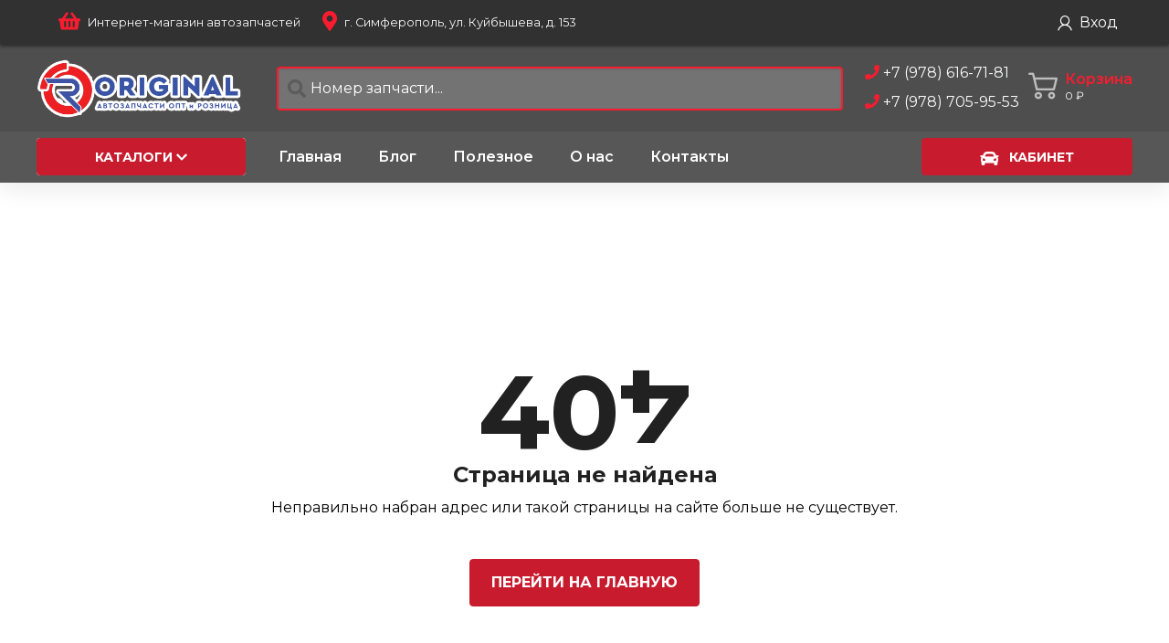

--- FILE ---
content_type: text/html; charset=UTF-8
request_url: https://original-auto.com/parts/ABA%20Automotive/25303923
body_size: 2363
content:
<!doctype html><html lang="ru"><head><meta charset="utf-8"/><meta name="viewport" content="width=device-width,initial-scale=1,user-scalable=no"/><meta name="description" content="Original-Auto Автозапчасти"/><title>Original-Auto Автозапчасти</title><link rel="apple-touch-icon" sizes="180x180" href="/favicons/apple-touch-icon.png"/><link rel="icon" type="image/png" sizes="32x32" href="/favicons/favicon-32x32.png"/><link rel="icon" type="image/png" sizes="16x16" href="/favicons/favicon-16x16.png"/><link rel="manifest" href="/favicons/site.webmanifest"/><link rel="mask-icon" href="/favicons/safari-pinned-tab.svg" color="#e05c0b"/><link rel="shortcut icon" href="/favicons/favicon.ico"/><meta name="apple-mobile-web-app-title" content="Original-Auto Автозапчасти"/><meta name="application-name" content="Original-Auto Автозапчасти"/><meta name="msapplication-TileColor" content="#b91d47"/><meta name="msapplication-config" content="/favicons/browserconfig.xml"/><meta name="theme-color" content="#ffffff"/><link rel="apple-touch-icon" href="/favicons/apple-touch-icon.png"/><link rel="mask-icon" href="/favicons/safari-pinned-tab.svg" color="#00а0ff"/><link href="/static/css/11.f7f1083a.chunk.css" rel="stylesheet"><link href="/static/css/main.19df5a92.chunk.css" rel="stylesheet"></head><body class="home page-template page-template-page-vc page-template-page-vc-php page page-id-3230 wp-embed-responsive theme-mobimax addon-active woocommerce-no-js enovathemes preloader-inactive custom-scroll-false layout-wide desktop-hide-important wpb-js-composer js-comp-ver-6.1 vc_responsive"><noscript>You need to enable JavaScript to run this app.</noscript><div id="root"></div><script>!function(e){function t(t){for(var n,o,u=t[0],f=t[1],i=t[2],l=0,s=[];l<u.length;l++)o=u[l],Object.prototype.hasOwnProperty.call(a,o)&&a[o]&&s.push(a[o][0]),a[o]=0;for(n in f)Object.prototype.hasOwnProperty.call(f,n)&&(e[n]=f[n]);for(d&&d(t);s.length;)s.shift()();return c.push.apply(c,i||[]),r()}function r(){for(var e,t=0;t<c.length;t++){for(var r=c[t],n=!0,o=1;o<r.length;o++){var f=r[o];0!==a[f]&&(n=!1)}n&&(c.splice(t--,1),e=u(u.s=r[0]))}return e}var n={},o={10:0},a={10:0},c=[];function u(t){if(n[t])return n[t].exports;var r=n[t]={i:t,l:!1,exports:{}};return e[t].call(r.exports,r,r.exports,u),r.l=!0,r.exports}u.e=function(e){var t=[];o[e]?t.push(o[e]):0!==o[e]&&{1:1,4:1,6:1,7:1,15:1,16:1,17:1,18:1}[e]&&t.push(o[e]=new Promise((function(t,r){for(var n="static/css/"+({}[e]||e)+"."+{0:"31d6cfe0",1:"12182a6a",2:"31d6cfe0",3:"31d6cfe0",4:"30898fb6",5:"31d6cfe0",6:"84a23f9b",7:"74b3c3fa",8:"31d6cfe0",12:"31d6cfe0",13:"31d6cfe0",14:"31d6cfe0",15:"953129e9",16:"7bb31c70",17:"038b744a",18:"1dcae5e0",19:"31d6cfe0",20:"31d6cfe0"}[e]+".chunk.css",a=u.p+n,c=document.getElementsByTagName("link"),f=0;f<c.length;f++){var i=(d=c[f]).getAttribute("data-href")||d.getAttribute("href");if("stylesheet"===d.rel&&(i===n||i===a))return t()}var l=document.getElementsByTagName("style");for(f=0;f<l.length;f++){var d;if((i=(d=l[f]).getAttribute("data-href"))===n||i===a)return t()}var s=document.createElement("link");s.rel="stylesheet",s.type="text/css",s.onload=t,s.onerror=function(t){var n=t&&t.target&&t.target.src||a,c=new Error("Loading CSS chunk "+e+" failed.\n("+n+")");c.code="CSS_CHUNK_LOAD_FAILED",c.request=n,delete o[e],s.parentNode.removeChild(s),r(c)},s.href=a,document.getElementsByTagName("head")[0].appendChild(s)})).then((function(){o[e]=0})));var r=a[e];if(0!==r)if(r)t.push(r[2]);else{var n=new Promise((function(t,n){r=a[e]=[t,n]}));t.push(r[2]=n);var c,f=document.createElement("script");f.charset="utf-8",f.timeout=120,u.nc&&f.setAttribute("nonce",u.nc),f.src=function(e){return u.p+"static/js/"+({}[e]||e)+"."+{0:"4bea304d",1:"926b7f34",2:"7fdda4ec",3:"a3eab747",4:"17861820",5:"5f742458",6:"a1744ca7",7:"bd1b0f57",8:"dbe33c6a",12:"5ab3af9b",13:"82411839",14:"df76ec1c",15:"d2e407b3",16:"e8666833",17:"adc8208a",18:"69eabf98",19:"27672299",20:"93309cd5"}[e]+".chunk.js"}(e);var i=new Error;c=function(t){f.onerror=f.onload=null,clearTimeout(l);var r=a[e];if(0!==r){if(r){var n=t&&("load"===t.type?"missing":t.type),o=t&&t.target&&t.target.src;i.message="Loading chunk "+e+" failed.\n("+n+": "+o+")",i.name="ChunkLoadError",i.type=n,i.request=o,r[1](i)}a[e]=void 0}};var l=setTimeout((function(){c({type:"timeout",target:f})}),12e4);f.onerror=f.onload=c,document.head.appendChild(f)}return Promise.all(t)},u.m=e,u.c=n,u.d=function(e,t,r){u.o(e,t)||Object.defineProperty(e,t,{enumerable:!0,get:r})},u.r=function(e){"undefined"!=typeof Symbol&&Symbol.toStringTag&&Object.defineProperty(e,Symbol.toStringTag,{value:"Module"}),Object.defineProperty(e,"__esModule",{value:!0})},u.t=function(e,t){if(1&t&&(e=u(e)),8&t)return e;if(4&t&&"object"==typeof e&&e&&e.__esModule)return e;var r=Object.create(null);if(u.r(r),Object.defineProperty(r,"default",{enumerable:!0,value:e}),2&t&&"string"!=typeof e)for(var n in e)u.d(r,n,function(t){return e[t]}.bind(null,n));return r},u.n=function(e){var t=e&&e.__esModule?function(){return e.default}:function(){return e};return u.d(t,"a",t),t},u.o=function(e,t){return Object.prototype.hasOwnProperty.call(e,t)},u.p="/",u.oe=function(e){throw console.error(e),e};var f=this.webpackJsonpmonorepo=this.webpackJsonpmonorepo||[],i=f.push.bind(f);f.push=t,f=f.slice();for(var l=0;l<f.length;l++)t(f[l]);var d=i;r()}([])</script><script src="/static/js/11.8be61ebb.chunk.js"></script><script src="/static/js/main.155c8acc.chunk.js"></script></body></html>

--- FILE ---
content_type: text/css
request_url: https://original-auto.com/static/css/11.f7f1083a.chunk.css
body_size: 8206
content:
.image-gallery-icon{color:#fff;transition:all .2s ease-out;-webkit-appearance:none;appearance:none;background-color:transparent;border:0;cursor:pointer;outline:none;position:absolute;z-index:4;-webkit-filter:drop-shadow(0 2px 2px #1a1a1a);filter:drop-shadow(0 2px 2px #1a1a1a)}@media (min-width:768px){.image-gallery-icon:hover{color:#337ab7}.image-gallery-icon:hover .image-gallery-svg{-webkit-transform:scale(1.1);transform:scale(1.1)}}.image-gallery-icon:focus{outline:2px solid #337ab7}.image-gallery-using-mouse .image-gallery-icon:focus{outline:none}.image-gallery-fullscreen-button,.image-gallery-play-button{bottom:0;padding:20px}.image-gallery-fullscreen-button .image-gallery-svg,.image-gallery-play-button .image-gallery-svg{height:36px;width:36px}@media (max-width:768px){.image-gallery-fullscreen-button,.image-gallery-play-button{padding:15px}.image-gallery-fullscreen-button .image-gallery-svg,.image-gallery-play-button .image-gallery-svg{height:24px;width:24px}}@media (max-width:480px){.image-gallery-fullscreen-button,.image-gallery-play-button{padding:10px}.image-gallery-fullscreen-button .image-gallery-svg,.image-gallery-play-button .image-gallery-svg{height:16px;width:16px}}.image-gallery-fullscreen-button{right:0}.image-gallery-play-button{left:0}.image-gallery-left-nav,.image-gallery-right-nav{padding:50px 10px;top:50%;-webkit-transform:translateY(-50%);transform:translateY(-50%)}.image-gallery-left-nav .image-gallery-svg,.image-gallery-right-nav .image-gallery-svg{height:120px;width:60px}@media (max-width:768px){.image-gallery-left-nav .image-gallery-svg,.image-gallery-right-nav .image-gallery-svg{height:72px;width:36px}}@media (max-width:480px){.image-gallery-left-nav .image-gallery-svg,.image-gallery-right-nav .image-gallery-svg{height:48px;width:24px}}.image-gallery-left-nav[disabled],.image-gallery-right-nav[disabled]{cursor:disabled;opacity:.6;pointer-events:none}.image-gallery-left-nav{left:0}.image-gallery-right-nav{right:0}.image-gallery{-webkit-user-select:none;-ms-user-select:none;-o-user-select:none;user-select:none;-webkit-tap-highlight-color:rgba(0,0,0,0);position:relative}.image-gallery.fullscreen-modal{background:#000;bottom:0;height:100%;left:0;position:fixed;right:0;top:0;width:100%;z-index:5}.image-gallery.fullscreen-modal .image-gallery-content{top:50%;-webkit-transform:translateY(-50%);transform:translateY(-50%)}.image-gallery-content{position:relative;line-height:0;top:0}.image-gallery-content.fullscreen{background:#000}.image-gallery-content .image-gallery-slide .image-gallery-image{max-height:calc(100vh - 80px)}.image-gallery-content.left .image-gallery-slide .image-gallery-image,.image-gallery-content.right .image-gallery-slide .image-gallery-image{max-height:100vh}.image-gallery-slide-wrapper{position:relative}.image-gallery-slide-wrapper.left,.image-gallery-slide-wrapper.right{display:inline-block;width:calc(100% - 110px)}@media (max-width:768px){.image-gallery-slide-wrapper.left,.image-gallery-slide-wrapper.right{width:calc(100% - 87px)}}.image-gallery-slide-wrapper.image-gallery-rtl{direction:rtl}.image-gallery-slides{line-height:0;overflow:hidden;position:relative;white-space:nowrap;text-align:center}.image-gallery-slide{left:0;position:absolute;top:0;width:100%}.image-gallery-slide.center{position:relative}.image-gallery-slide .image-gallery-image{width:100%;object-fit:contain}.image-gallery-slide .image-gallery-description{background:rgba(0,0,0,.4);bottom:70px;color:#fff;left:0;line-height:1;padding:10px 20px;position:absolute;white-space:normal}@media (max-width:768px){.image-gallery-slide .image-gallery-description{bottom:45px;font-size:.8em;padding:8px 15px}}.image-gallery-bullets{bottom:20px;left:0;margin:0 auto;position:absolute;right:0;width:80%;z-index:4}.image-gallery-bullets .image-gallery-bullets-container{margin:0;padding:0;text-align:center}.image-gallery-bullets .image-gallery-bullet{-webkit-appearance:none;appearance:none;background-color:transparent;border:1px solid #fff;border-radius:50%;box-shadow:0 1px 0 #1a1a1a;cursor:pointer;display:inline-block;margin:0 5px;outline:none;padding:5px;transition:background .2s ease-out}@media (max-width:768px){.image-gallery-bullets .image-gallery-bullet{margin:0 3px;padding:3px}}@media (max-width:480px){.image-gallery-bullets .image-gallery-bullet{padding:2.7px}}.image-gallery-bullets .image-gallery-bullet:focus,.image-gallery-bullets .image-gallery-bullet:hover{background:#337ab7;-webkit-transform:scale(1.1);transform:scale(1.1)}.image-gallery-bullets .image-gallery-bullet.active{background:#fff}.image-gallery-thumbnails-wrapper{position:relative}.image-gallery-thumbnails-wrapper.thumbnails-wrapper-rtl{direction:rtl}.image-gallery-thumbnails-wrapper.left,.image-gallery-thumbnails-wrapper.right{display:inline-block;vertical-align:top;width:100px}@media (max-width:768px){.image-gallery-thumbnails-wrapper.left,.image-gallery-thumbnails-wrapper.right{width:81px}}.image-gallery-thumbnails-wrapper.left .image-gallery-thumbnails,.image-gallery-thumbnails-wrapper.right .image-gallery-thumbnails{height:100%;width:100%;left:0;padding:0;position:absolute;top:0}.image-gallery-thumbnails-wrapper.left .image-gallery-thumbnails .image-gallery-thumbnail,.image-gallery-thumbnails-wrapper.right .image-gallery-thumbnails .image-gallery-thumbnail{display:block;margin-right:0;padding:0}.image-gallery-thumbnails-wrapper.left .image-gallery-thumbnails .image-gallery-thumbnail+.image-gallery-thumbnail,.image-gallery-thumbnails-wrapper.right .image-gallery-thumbnails .image-gallery-thumbnail+.image-gallery-thumbnail{margin-left:0;margin-top:2px}.image-gallery-thumbnails-wrapper.left,.image-gallery-thumbnails-wrapper.right{margin:0 5px}@media (max-width:768px){.image-gallery-thumbnails-wrapper.left,.image-gallery-thumbnails-wrapper.right{margin:0 3px}}.image-gallery-thumbnails{overflow:hidden;padding:5px 0}@media (max-width:768px){.image-gallery-thumbnails{padding:3px 0}}.image-gallery-thumbnails .image-gallery-thumbnails-container{cursor:pointer;text-align:center;transition:-webkit-transform .45s ease-out;transition:transform .45s ease-out;transition:transform .45s ease-out,-webkit-transform .45s ease-out;white-space:nowrap}.image-gallery-thumbnail{display:inline-block;border:4px solid transparent;transition:border .3s ease-out;width:100px;background:transparent;padding:0}@media (max-width:768px){.image-gallery-thumbnail{border:3px solid transparent;width:81px}}.image-gallery-thumbnail+.image-gallery-thumbnail{margin-left:2px}.image-gallery-thumbnail .image-gallery-thumbnail-inner{position:relative}.image-gallery-thumbnail .image-gallery-thumbnail-image{vertical-align:middle;width:100%;line-height:0}.image-gallery-thumbnail.active,.image-gallery-thumbnail:focus,.image-gallery-thumbnail:hover{outline:none;border:4px solid #337ab7}@media (max-width:768px){.image-gallery-thumbnail.active,.image-gallery-thumbnail:focus,.image-gallery-thumbnail:hover{border:3px solid #337ab7}}.image-gallery-thumbnail-label{box-sizing:border-box;color:#fff;font-size:1em;left:0;line-height:1em;padding:5%;position:absolute;top:50%;text-shadow:1px 1px 0 #000;-webkit-transform:translateY(-50%);transform:translateY(-50%);white-space:normal;width:100%}@media (max-width:768px){.image-gallery-thumbnail-label{font-size:.8em;line-height:.8em}}.image-gallery-index{background:rgba(0,0,0,.4);color:#fff;line-height:1;padding:10px 20px;position:absolute;right:0;top:0;z-index:4}@media (max-width:768px){.image-gallery-index{font-size:.8em;padding:5px 10px}}

/*! * * * * * * * * * * * * * * * * * * * *\  
  CSShake :: Package
  v1.5.0
  CSS classes to move your DOM
  (c) 2015 @elrumordelaluz
  http://elrumordelaluz.github.io/csshake/
  Licensed under MIT
\* * * * * * * * * * * * * * * * * * * * */.shake,.shake-chunk,.shake-crazy,.shake-hard,.shake-horizontal,.shake-little,.shake-opacity,.shake-rotate,.shake-slow,.shake-vertical{display:inherit;-webkit-transform-origin:center center;transform-origin:center center}.shake-constant.shake-constant--hover:hover,.shake-freeze,.shake-trigger:hover .shake-constant.shake-constant--hover{-webkit-animation-play-state:paused;animation-play-state:paused}.shake-chunk:hover,.shake-crazy:hover,.shake-freeze:hover,.shake-hard:hover,.shake-horizontal:hover,.shake-little:hover,.shake-opacity:hover,.shake-rotate:hover,.shake-slow:hover,.shake-trigger:hover .shake,.shake-trigger:hover .shake-chunk,.shake-trigger:hover .shake-crazy,.shake-trigger:hover .shake-freeze,.shake-trigger:hover .shake-hard,.shake-trigger:hover .shake-horizontal,.shake-trigger:hover .shake-little,.shake-trigger:hover .shake-opacity,.shake-trigger:hover .shake-rotate,.shake-trigger:hover .shake-slow,.shake-trigger:hover .shake-vertical,.shake-vertical:hover,.shake:hover{-webkit-animation-play-state:running;animation-play-state:running}@-webkit-keyframes shake{2%{-webkit-transform:translate(-.5px,1.5px) rotate(1.5deg);transform:translate(-.5px,1.5px) rotate(1.5deg)}4%{-webkit-transform:translate(1.5px,-.5px) rotate(.5deg);transform:translate(1.5px,-.5px) rotate(.5deg)}6%{-webkit-transform:translate(1.5px,-1.5px) rotate(-.5deg);transform:translate(1.5px,-1.5px) rotate(-.5deg)}8%{-webkit-transform:translate(2.5px,2.5px) rotate(-.5deg);transform:translate(2.5px,2.5px) rotate(-.5deg)}10%{-webkit-transform:translate(-1.5px,1.5px) rotate(.5deg);transform:translate(-1.5px,1.5px) rotate(.5deg)}12%{-webkit-transform:translate(-.5px,-.5px) rotate(1.5deg);transform:translate(-.5px,-.5px) rotate(1.5deg)}14%{-webkit-transform:translate(1.5px,.5px) rotate(1.5deg);transform:translate(1.5px,.5px) rotate(1.5deg)}16%{-webkit-transform:translate(1.5px,-1.5px) rotate(-.5deg);transform:translate(1.5px,-1.5px) rotate(-.5deg)}18%{-webkit-transform:translate(1.5px,2.5px) rotate(1.5deg);transform:translate(1.5px,2.5px) rotate(1.5deg)}20%{-webkit-transform:translate(-1.5px,1.5px) rotate(-.5deg);transform:translate(-1.5px,1.5px) rotate(-.5deg)}22%{-webkit-transform:translate(2.5px,1.5px) rotate(-.5deg);transform:translate(2.5px,1.5px) rotate(-.5deg)}24%{-webkit-transform:translate(-.5px,2.5px) rotate(1.5deg);transform:translate(-.5px,2.5px) rotate(1.5deg)}26%{-webkit-transform:translate(-.5px,.5px) rotate(1.5deg);transform:translate(-.5px,.5px) rotate(1.5deg)}28%{-webkit-transform:translate(-.5px,-.5px) rotate(1.5deg);transform:translate(-.5px,-.5px) rotate(1.5deg)}30%{-webkit-transform:translate(2.5px,2.5px) rotate(1.5deg);transform:translate(2.5px,2.5px) rotate(1.5deg)}32%{-webkit-transform:translate(.5px,.5px) rotate(1.5deg);transform:translate(.5px,.5px) rotate(1.5deg)}34%{-webkit-transform:translate(-1.5px,1.5px) rotate(.5deg);transform:translate(-1.5px,1.5px) rotate(.5deg)}36%{-webkit-transform:translate(1.5px,-1.5px) rotate(-.5deg);transform:translate(1.5px,-1.5px) rotate(-.5deg)}38%{-webkit-transform:translate(2.5px,-1.5px) rotate(1.5deg);transform:translate(2.5px,-1.5px) rotate(1.5deg)}40%{-webkit-transform:translate(-1.5px,1.5px) rotate(-.5deg);transform:translate(-1.5px,1.5px) rotate(-.5deg)}42%{-webkit-transform:translate(2.5px,.5px) rotate(1.5deg);transform:translate(2.5px,.5px) rotate(1.5deg)}44%{-webkit-transform:translate(1.5px,.5px) rotate(-.5deg);transform:translate(1.5px,.5px) rotate(-.5deg)}46%{-webkit-transform:translate(-.5px,-1.5px) rotate(1.5deg);transform:translate(-.5px,-1.5px) rotate(1.5deg)}48%{-webkit-transform:translate(-1.5px,-.5px) rotate(1.5deg);transform:translate(-1.5px,-.5px) rotate(1.5deg)}50%{-webkit-transform:translate(.5px,1.5px) rotate(.5deg);transform:translate(.5px,1.5px) rotate(.5deg)}52%{-webkit-transform:translate(-.5px,-.5px) rotate(-.5deg);transform:translate(-.5px,-.5px) rotate(-.5deg)}54%{-webkit-transform:translate(-1.5px,-.5px) rotate(-.5deg);transform:translate(-1.5px,-.5px) rotate(-.5deg)}56%{-webkit-transform:translate(-.5px,.5px) rotate(1.5deg);transform:translate(-.5px,.5px) rotate(1.5deg)}58%{-webkit-transform:translate(-.5px,-.5px) rotate(.5deg);transform:translate(-.5px,-.5px) rotate(.5deg)}60%{-webkit-transform:translate(1.5px,.5px) rotate(-.5deg);transform:translate(1.5px,.5px) rotate(-.5deg)}62%{-webkit-transform:translate(-1.5px,1.5px) rotate(.5deg);transform:translate(-1.5px,1.5px) rotate(.5deg)}64%{-webkit-transform:translate(1.5px,-.5px) rotate(-.5deg);transform:translate(1.5px,-.5px) rotate(-.5deg)}66%{-webkit-transform:translate(2.5px,-1.5px) rotate(1.5deg);transform:translate(2.5px,-1.5px) rotate(1.5deg)}68%{-webkit-transform:translate(2.5px,.5px) rotate(-.5deg);transform:translate(2.5px,.5px) rotate(-.5deg)}70%{-webkit-transform:translate(-.5px,-1.5px) rotate(-.5deg);transform:translate(-.5px,-1.5px) rotate(-.5deg)}72%{-webkit-transform:translate(.5px,2.5px) rotate(-.5deg);transform:translate(.5px,2.5px) rotate(-.5deg)}74%{-webkit-transform:translate(-.5px,-.5px) rotate(.5deg);transform:translate(-.5px,-.5px) rotate(.5deg)}76%{-webkit-transform:translate(2.5px,1.5px) rotate(.5deg);transform:translate(2.5px,1.5px) rotate(.5deg)}78%{-webkit-transform:translate(-1.5px,2.5px) rotate(1.5deg);transform:translate(-1.5px,2.5px) rotate(1.5deg)}80%{-webkit-transform:translate(-.5px,-.5px) rotate(-.5deg);transform:translate(-.5px,-.5px) rotate(-.5deg)}82%{-webkit-transform:translate(-.5px,-1.5px) rotate(-.5deg);transform:translate(-.5px,-1.5px) rotate(-.5deg)}84%{-webkit-transform:translate(2.5px,2.5px) rotate(-.5deg);transform:translate(2.5px,2.5px) rotate(-.5deg)}86%{-webkit-transform:translate(-.5px,-.5px) rotate(.5deg);transform:translate(-.5px,-.5px) rotate(.5deg)}88%{-webkit-transform:translate(.5px,-.5px) rotate(1.5deg);transform:translate(.5px,-.5px) rotate(1.5deg)}90%{-webkit-transform:translate(-.5px,1.5px) rotate(-.5deg);transform:translate(-.5px,1.5px) rotate(-.5deg)}92%{-webkit-transform:translate(-.5px,-1.5px) rotate(.5deg);transform:translate(-.5px,-1.5px) rotate(.5deg)}94%{-webkit-transform:translate(1.5px,.5px) rotate(1.5deg);transform:translate(1.5px,.5px) rotate(1.5deg)}96%{-webkit-transform:translate(-.5px,.5px) rotate(-.5deg);transform:translate(-.5px,.5px) rotate(-.5deg)}98%{-webkit-transform:translate(.5px,1.5px) rotate(-.5deg);transform:translate(.5px,1.5px) rotate(-.5deg)}0%,to{-webkit-transform:translate(0) rotate(0);transform:translate(0) rotate(0)}}@keyframes shake{2%{-webkit-transform:translate(-.5px,1.5px) rotate(1.5deg);transform:translate(-.5px,1.5px) rotate(1.5deg)}4%{-webkit-transform:translate(1.5px,-.5px) rotate(.5deg);transform:translate(1.5px,-.5px) rotate(.5deg)}6%{-webkit-transform:translate(1.5px,-1.5px) rotate(-.5deg);transform:translate(1.5px,-1.5px) rotate(-.5deg)}8%{-webkit-transform:translate(2.5px,2.5px) rotate(-.5deg);transform:translate(2.5px,2.5px) rotate(-.5deg)}10%{-webkit-transform:translate(-1.5px,1.5px) rotate(.5deg);transform:translate(-1.5px,1.5px) rotate(.5deg)}12%{-webkit-transform:translate(-.5px,-.5px) rotate(1.5deg);transform:translate(-.5px,-.5px) rotate(1.5deg)}14%{-webkit-transform:translate(1.5px,.5px) rotate(1.5deg);transform:translate(1.5px,.5px) rotate(1.5deg)}16%{-webkit-transform:translate(1.5px,-1.5px) rotate(-.5deg);transform:translate(1.5px,-1.5px) rotate(-.5deg)}18%{-webkit-transform:translate(1.5px,2.5px) rotate(1.5deg);transform:translate(1.5px,2.5px) rotate(1.5deg)}20%{-webkit-transform:translate(-1.5px,1.5px) rotate(-.5deg);transform:translate(-1.5px,1.5px) rotate(-.5deg)}22%{-webkit-transform:translate(2.5px,1.5px) rotate(-.5deg);transform:translate(2.5px,1.5px) rotate(-.5deg)}24%{-webkit-transform:translate(-.5px,2.5px) rotate(1.5deg);transform:translate(-.5px,2.5px) rotate(1.5deg)}26%{-webkit-transform:translate(-.5px,.5px) rotate(1.5deg);transform:translate(-.5px,.5px) rotate(1.5deg)}28%{-webkit-transform:translate(-.5px,-.5px) rotate(1.5deg);transform:translate(-.5px,-.5px) rotate(1.5deg)}30%{-webkit-transform:translate(2.5px,2.5px) rotate(1.5deg);transform:translate(2.5px,2.5px) rotate(1.5deg)}32%{-webkit-transform:translate(.5px,.5px) rotate(1.5deg);transform:translate(.5px,.5px) rotate(1.5deg)}34%{-webkit-transform:translate(-1.5px,1.5px) rotate(.5deg);transform:translate(-1.5px,1.5px) rotate(.5deg)}36%{-webkit-transform:translate(1.5px,-1.5px) rotate(-.5deg);transform:translate(1.5px,-1.5px) rotate(-.5deg)}38%{-webkit-transform:translate(2.5px,-1.5px) rotate(1.5deg);transform:translate(2.5px,-1.5px) rotate(1.5deg)}40%{-webkit-transform:translate(-1.5px,1.5px) rotate(-.5deg);transform:translate(-1.5px,1.5px) rotate(-.5deg)}42%{-webkit-transform:translate(2.5px,.5px) rotate(1.5deg);transform:translate(2.5px,.5px) rotate(1.5deg)}44%{-webkit-transform:translate(1.5px,.5px) rotate(-.5deg);transform:translate(1.5px,.5px) rotate(-.5deg)}46%{-webkit-transform:translate(-.5px,-1.5px) rotate(1.5deg);transform:translate(-.5px,-1.5px) rotate(1.5deg)}48%{-webkit-transform:translate(-1.5px,-.5px) rotate(1.5deg);transform:translate(-1.5px,-.5px) rotate(1.5deg)}50%{-webkit-transform:translate(.5px,1.5px) rotate(.5deg);transform:translate(.5px,1.5px) rotate(.5deg)}52%{-webkit-transform:translate(-.5px,-.5px) rotate(-.5deg);transform:translate(-.5px,-.5px) rotate(-.5deg)}54%{-webkit-transform:translate(-1.5px,-.5px) rotate(-.5deg);transform:translate(-1.5px,-.5px) rotate(-.5deg)}56%{-webkit-transform:translate(-.5px,.5px) rotate(1.5deg);transform:translate(-.5px,.5px) rotate(1.5deg)}58%{-webkit-transform:translate(-.5px,-.5px) rotate(.5deg);transform:translate(-.5px,-.5px) rotate(.5deg)}60%{-webkit-transform:translate(1.5px,.5px) rotate(-.5deg);transform:translate(1.5px,.5px) rotate(-.5deg)}62%{-webkit-transform:translate(-1.5px,1.5px) rotate(.5deg);transform:translate(-1.5px,1.5px) rotate(.5deg)}64%{-webkit-transform:translate(1.5px,-.5px) rotate(-.5deg);transform:translate(1.5px,-.5px) rotate(-.5deg)}66%{-webkit-transform:translate(2.5px,-1.5px) rotate(1.5deg);transform:translate(2.5px,-1.5px) rotate(1.5deg)}68%{-webkit-transform:translate(2.5px,.5px) rotate(-.5deg);transform:translate(2.5px,.5px) rotate(-.5deg)}70%{-webkit-transform:translate(-.5px,-1.5px) rotate(-.5deg);transform:translate(-.5px,-1.5px) rotate(-.5deg)}72%{-webkit-transform:translate(.5px,2.5px) rotate(-.5deg);transform:translate(.5px,2.5px) rotate(-.5deg)}74%{-webkit-transform:translate(-.5px,-.5px) rotate(.5deg);transform:translate(-.5px,-.5px) rotate(.5deg)}76%{-webkit-transform:translate(2.5px,1.5px) rotate(.5deg);transform:translate(2.5px,1.5px) rotate(.5deg)}78%{-webkit-transform:translate(-1.5px,2.5px) rotate(1.5deg);transform:translate(-1.5px,2.5px) rotate(1.5deg)}80%{-webkit-transform:translate(-.5px,-.5px) rotate(-.5deg);transform:translate(-.5px,-.5px) rotate(-.5deg)}82%{-webkit-transform:translate(-.5px,-1.5px) rotate(-.5deg);transform:translate(-.5px,-1.5px) rotate(-.5deg)}84%{-webkit-transform:translate(2.5px,2.5px) rotate(-.5deg);transform:translate(2.5px,2.5px) rotate(-.5deg)}86%{-webkit-transform:translate(-.5px,-.5px) rotate(.5deg);transform:translate(-.5px,-.5px) rotate(.5deg)}88%{-webkit-transform:translate(.5px,-.5px) rotate(1.5deg);transform:translate(.5px,-.5px) rotate(1.5deg)}90%{-webkit-transform:translate(-.5px,1.5px) rotate(-.5deg);transform:translate(-.5px,1.5px) rotate(-.5deg)}92%{-webkit-transform:translate(-.5px,-1.5px) rotate(.5deg);transform:translate(-.5px,-1.5px) rotate(.5deg)}94%{-webkit-transform:translate(1.5px,.5px) rotate(1.5deg);transform:translate(1.5px,.5px) rotate(1.5deg)}96%{-webkit-transform:translate(-.5px,.5px) rotate(-.5deg);transform:translate(-.5px,.5px) rotate(-.5deg)}98%{-webkit-transform:translate(.5px,1.5px) rotate(-.5deg);transform:translate(.5px,1.5px) rotate(-.5deg)}0%,to{-webkit-transform:translate(0) rotate(0);transform:translate(0) rotate(0)}}.shake-trigger:hover .shake,.shake.shake-constant,.shake.shake-freeze,.shake:hover{-webkit-animation-name:shake;animation-name:shake;-webkit-animation-duration:.1s;animation-duration:.1s;-webkit-animation-timing-function:ease-in-out;animation-timing-function:ease-in-out;-webkit-animation-iteration-count:infinite;animation-iteration-count:infinite}@-webkit-keyframes shake-little{2%{-webkit-transform:translateY(1px) rotate(.5deg);transform:translateY(1px) rotate(.5deg)}4%{-webkit-transform:translate(1px,1px) rotate(.5deg);transform:translate(1px,1px) rotate(.5deg)}6%{-webkit-transform:translate(1px) rotate(.5deg);transform:translate(1px) rotate(.5deg)}8%{-webkit-transform:translate(1px) rotate(.5deg);transform:translate(1px) rotate(.5deg)}10%{-webkit-transform:translateY(1px) rotate(.5deg);transform:translateY(1px) rotate(.5deg)}12%{-webkit-transform:translate(1px,1px) rotate(.5deg);transform:translate(1px,1px) rotate(.5deg)}14%{-webkit-transform:translate(0) rotate(.5deg);transform:translate(0) rotate(.5deg)}16%{-webkit-transform:translateY(1px) rotate(.5deg);transform:translateY(1px) rotate(.5deg)}18%{-webkit-transform:translate(1px) rotate(.5deg);transform:translate(1px) rotate(.5deg)}20%{-webkit-transform:translate(0) rotate(.5deg);transform:translate(0) rotate(.5deg)}22%{-webkit-transform:translate(1px) rotate(.5deg);transform:translate(1px) rotate(.5deg)}24%{-webkit-transform:translate(1px,1px) rotate(.5deg);transform:translate(1px,1px) rotate(.5deg)}26%{-webkit-transform:translate(1px,1px) rotate(.5deg);transform:translate(1px,1px) rotate(.5deg)}28%{-webkit-transform:translateY(1px) rotate(.5deg);transform:translateY(1px) rotate(.5deg)}30%{-webkit-transform:translate(1px,1px) rotate(.5deg);transform:translate(1px,1px) rotate(.5deg)}32%{-webkit-transform:translateY(1px) rotate(.5deg);transform:translateY(1px) rotate(.5deg)}34%{-webkit-transform:translate(1px,1px) rotate(.5deg);transform:translate(1px,1px) rotate(.5deg)}36%{-webkit-transform:translateY(1px) rotate(.5deg);transform:translateY(1px) rotate(.5deg)}38%{-webkit-transform:translateY(1px) rotate(.5deg);transform:translateY(1px) rotate(.5deg)}40%{-webkit-transform:translate(0) rotate(.5deg);transform:translate(0) rotate(.5deg)}42%{-webkit-transform:translateY(1px) rotate(.5deg);transform:translateY(1px) rotate(.5deg)}44%{-webkit-transform:translateY(1px) rotate(.5deg);transform:translateY(1px) rotate(.5deg)}46%{-webkit-transform:translate(1px) rotate(.5deg);transform:translate(1px) rotate(.5deg)}48%{-webkit-transform:translate(1px) rotate(.5deg);transform:translate(1px) rotate(.5deg)}50%{-webkit-transform:translate(1px,1px) rotate(.5deg);transform:translate(1px,1px) rotate(.5deg)}52%{-webkit-transform:translate(1px,1px) rotate(.5deg);transform:translate(1px,1px) rotate(.5deg)}54%{-webkit-transform:translate(1px) rotate(.5deg);transform:translate(1px) rotate(.5deg)}56%{-webkit-transform:translate(1px) rotate(.5deg);transform:translate(1px) rotate(.5deg)}58%{-webkit-transform:translate(0) rotate(.5deg);transform:translate(0) rotate(.5deg)}60%{-webkit-transform:translateY(1px) rotate(.5deg);transform:translateY(1px) rotate(.5deg)}62%{-webkit-transform:translateY(1px) rotate(.5deg);transform:translateY(1px) rotate(.5deg)}64%{-webkit-transform:translate(1px,1px) rotate(.5deg);transform:translate(1px,1px) rotate(.5deg)}66%{-webkit-transform:translateY(1px) rotate(.5deg);transform:translateY(1px) rotate(.5deg)}68%{-webkit-transform:translate(1px) rotate(.5deg);transform:translate(1px) rotate(.5deg)}70%{-webkit-transform:translateY(1px) rotate(.5deg);transform:translateY(1px) rotate(.5deg)}72%{-webkit-transform:translateY(1px) rotate(.5deg);transform:translateY(1px) rotate(.5deg)}74%{-webkit-transform:translate(0) rotate(.5deg);transform:translate(0) rotate(.5deg)}76%{-webkit-transform:translate(1px) rotate(.5deg);transform:translate(1px) rotate(.5deg)}78%{-webkit-transform:translate(1px) rotate(.5deg);transform:translate(1px) rotate(.5deg)}80%{-webkit-transform:translate(1px) rotate(.5deg);transform:translate(1px) rotate(.5deg)}82%{-webkit-transform:translateY(1px) rotate(.5deg);transform:translateY(1px) rotate(.5deg)}84%{-webkit-transform:translate(1px,1px) rotate(.5deg);transform:translate(1px,1px) rotate(.5deg)}86%{-webkit-transform:translate(0) rotate(.5deg);transform:translate(0) rotate(.5deg)}88%{-webkit-transform:translate(1px,1px) rotate(.5deg);transform:translate(1px,1px) rotate(.5deg)}90%{-webkit-transform:translateY(1px) rotate(.5deg);transform:translateY(1px) rotate(.5deg)}92%{-webkit-transform:translate(0) rotate(.5deg);transform:translate(0) rotate(.5deg)}94%{-webkit-transform:translateY(1px) rotate(.5deg);transform:translateY(1px) rotate(.5deg)}96%{-webkit-transform:translateY(1px) rotate(.5deg);transform:translateY(1px) rotate(.5deg)}98%{-webkit-transform:translate(1px,1px) rotate(.5deg);transform:translate(1px,1px) rotate(.5deg)}0%,to{-webkit-transform:translate(0) rotate(0);transform:translate(0) rotate(0)}}@keyframes shake-little{2%{-webkit-transform:translateY(1px) rotate(.5deg);transform:translateY(1px) rotate(.5deg)}4%{-webkit-transform:translate(1px,1px) rotate(.5deg);transform:translate(1px,1px) rotate(.5deg)}6%{-webkit-transform:translate(1px) rotate(.5deg);transform:translate(1px) rotate(.5deg)}8%{-webkit-transform:translate(1px) rotate(.5deg);transform:translate(1px) rotate(.5deg)}10%{-webkit-transform:translateY(1px) rotate(.5deg);transform:translateY(1px) rotate(.5deg)}12%{-webkit-transform:translate(1px,1px) rotate(.5deg);transform:translate(1px,1px) rotate(.5deg)}14%{-webkit-transform:translate(0) rotate(.5deg);transform:translate(0) rotate(.5deg)}16%{-webkit-transform:translateY(1px) rotate(.5deg);transform:translateY(1px) rotate(.5deg)}18%{-webkit-transform:translate(1px) rotate(.5deg);transform:translate(1px) rotate(.5deg)}20%{-webkit-transform:translate(0) rotate(.5deg);transform:translate(0) rotate(.5deg)}22%{-webkit-transform:translate(1px) rotate(.5deg);transform:translate(1px) rotate(.5deg)}24%{-webkit-transform:translate(1px,1px) rotate(.5deg);transform:translate(1px,1px) rotate(.5deg)}26%{-webkit-transform:translate(1px,1px) rotate(.5deg);transform:translate(1px,1px) rotate(.5deg)}28%{-webkit-transform:translateY(1px) rotate(.5deg);transform:translateY(1px) rotate(.5deg)}30%{-webkit-transform:translate(1px,1px) rotate(.5deg);transform:translate(1px,1px) rotate(.5deg)}32%{-webkit-transform:translateY(1px) rotate(.5deg);transform:translateY(1px) rotate(.5deg)}34%{-webkit-transform:translate(1px,1px) rotate(.5deg);transform:translate(1px,1px) rotate(.5deg)}36%{-webkit-transform:translateY(1px) rotate(.5deg);transform:translateY(1px) rotate(.5deg)}38%{-webkit-transform:translateY(1px) rotate(.5deg);transform:translateY(1px) rotate(.5deg)}40%{-webkit-transform:translate(0) rotate(.5deg);transform:translate(0) rotate(.5deg)}42%{-webkit-transform:translateY(1px) rotate(.5deg);transform:translateY(1px) rotate(.5deg)}44%{-webkit-transform:translateY(1px) rotate(.5deg);transform:translateY(1px) rotate(.5deg)}46%{-webkit-transform:translate(1px) rotate(.5deg);transform:translate(1px) rotate(.5deg)}48%{-webkit-transform:translate(1px) rotate(.5deg);transform:translate(1px) rotate(.5deg)}50%{-webkit-transform:translate(1px,1px) rotate(.5deg);transform:translate(1px,1px) rotate(.5deg)}52%{-webkit-transform:translate(1px,1px) rotate(.5deg);transform:translate(1px,1px) rotate(.5deg)}54%{-webkit-transform:translate(1px) rotate(.5deg);transform:translate(1px) rotate(.5deg)}56%{-webkit-transform:translate(1px) rotate(.5deg);transform:translate(1px) rotate(.5deg)}58%{-webkit-transform:translate(0) rotate(.5deg);transform:translate(0) rotate(.5deg)}60%{-webkit-transform:translateY(1px) rotate(.5deg);transform:translateY(1px) rotate(.5deg)}62%{-webkit-transform:translateY(1px) rotate(.5deg);transform:translateY(1px) rotate(.5deg)}64%{-webkit-transform:translate(1px,1px) rotate(.5deg);transform:translate(1px,1px) rotate(.5deg)}66%{-webkit-transform:translateY(1px) rotate(.5deg);transform:translateY(1px) rotate(.5deg)}68%{-webkit-transform:translate(1px) rotate(.5deg);transform:translate(1px) rotate(.5deg)}70%{-webkit-transform:translateY(1px) rotate(.5deg);transform:translateY(1px) rotate(.5deg)}72%{-webkit-transform:translateY(1px) rotate(.5deg);transform:translateY(1px) rotate(.5deg)}74%{-webkit-transform:translate(0) rotate(.5deg);transform:translate(0) rotate(.5deg)}76%{-webkit-transform:translate(1px) rotate(.5deg);transform:translate(1px) rotate(.5deg)}78%{-webkit-transform:translate(1px) rotate(.5deg);transform:translate(1px) rotate(.5deg)}80%{-webkit-transform:translate(1px) rotate(.5deg);transform:translate(1px) rotate(.5deg)}82%{-webkit-transform:translateY(1px) rotate(.5deg);transform:translateY(1px) rotate(.5deg)}84%{-webkit-transform:translate(1px,1px) rotate(.5deg);transform:translate(1px,1px) rotate(.5deg)}86%{-webkit-transform:translate(0) rotate(.5deg);transform:translate(0) rotate(.5deg)}88%{-webkit-transform:translate(1px,1px) rotate(.5deg);transform:translate(1px,1px) rotate(.5deg)}90%{-webkit-transform:translateY(1px) rotate(.5deg);transform:translateY(1px) rotate(.5deg)}92%{-webkit-transform:translate(0) rotate(.5deg);transform:translate(0) rotate(.5deg)}94%{-webkit-transform:translateY(1px) rotate(.5deg);transform:translateY(1px) rotate(.5deg)}96%{-webkit-transform:translateY(1px) rotate(.5deg);transform:translateY(1px) rotate(.5deg)}98%{-webkit-transform:translate(1px,1px) rotate(.5deg);transform:translate(1px,1px) rotate(.5deg)}0%,to{-webkit-transform:translate(0) rotate(0);transform:translate(0) rotate(0)}}.shake-little.shake-constant,.shake-little.shake-freeze,.shake-little:hover,.shake-trigger:hover .shake-little{-webkit-animation-name:shake-little;animation-name:shake-little;-webkit-animation-duration:.1s;animation-duration:.1s;-webkit-animation-timing-function:ease-in-out;animation-timing-function:ease-in-out;-webkit-animation-iteration-count:infinite;animation-iteration-count:infinite}@-webkit-keyframes shake-slow{2%{-webkit-transform:translate(-2px,10px) rotate(.5deg);transform:translate(-2px,10px) rotate(.5deg)}4%{-webkit-transform:translate(-8px,-1px) rotate(-2.5deg);transform:translate(-8px,-1px) rotate(-2.5deg)}6%{-webkit-transform:translateY(-2px) rotate(-2.5deg);transform:translateY(-2px) rotate(-2.5deg)}8%{-webkit-transform:translate(-8px,-5px) rotate(2.5deg);transform:translate(-8px,-5px) rotate(2.5deg)}10%{-webkit-transform:translate(-4px,-3px) rotate(1.5deg);transform:translate(-4px,-3px) rotate(1.5deg)}12%{-webkit-transform:translate(-8px,10px) rotate(1.5deg);transform:translate(-8px,10px) rotate(1.5deg)}14%{-webkit-transform:translate(3px,10px) rotate(1.5deg);transform:translate(3px,10px) rotate(1.5deg)}16%{-webkit-transform:translate(7px,9px) rotate(-1.5deg);transform:translate(7px,9px) rotate(-1.5deg)}18%{-webkit-transform:translate(-9px,2px) rotate(.5deg);transform:translate(-9px,2px) rotate(.5deg)}20%{-webkit-transform:translate(7px,5px) rotate(-1.5deg);transform:translate(7px,5px) rotate(-1.5deg)}22%{-webkit-transform:translate(-8px,4px) rotate(-2.5deg);transform:translate(-8px,4px) rotate(-2.5deg)}24%{-webkit-transform:translate(-2px,9px) rotate(-.5deg);transform:translate(-2px,9px) rotate(-.5deg)}26%{-webkit-transform:translate(-3px,-9px) rotate(-2.5deg);transform:translate(-3px,-9px) rotate(-2.5deg)}28%{-webkit-transform:translate(-1px,-6px) rotate(3.5deg);transform:translate(-1px,-6px) rotate(3.5deg)}30%{-webkit-transform:translate(-2px,10px) rotate(.5deg);transform:translate(-2px,10px) rotate(.5deg)}32%{-webkit-transform:translate(7px,3px) rotate(-2.5deg);transform:translate(7px,3px) rotate(-2.5deg)}34%{-webkit-transform:translate(3px,-6px) rotate(-1.5deg);transform:translate(3px,-6px) rotate(-1.5deg)}36%{-webkit-transform:translate(5px,-7px) rotate(1.5deg);transform:translate(5px,-7px) rotate(1.5deg)}38%{-webkit-transform:translate(8px,10px) rotate(3.5deg);transform:translate(8px,10px) rotate(3.5deg)}40%{-webkit-transform:translate(-3px,-1px) rotate(2.5deg);transform:translate(-3px,-1px) rotate(2.5deg)}42%{-webkit-transform:translate(-7px,8px) rotate(1.5deg);transform:translate(-7px,8px) rotate(1.5deg)}44%{-webkit-transform:translate(-6px,-2px) rotate(3.5deg);transform:translate(-6px,-2px) rotate(3.5deg)}46%{-webkit-transform:translate(-4px,8px) rotate(3.5deg);transform:translate(-4px,8px) rotate(3.5deg)}48%{-webkit-transform:translate(-6px,-5px) rotate(1.5deg);transform:translate(-6px,-5px) rotate(1.5deg)}50%{-webkit-transform:translate(10px,5px) rotate(-2.5deg);transform:translate(10px,5px) rotate(-2.5deg)}52%{-webkit-transform:translate(-2px,-9px) rotate(-2.5deg);transform:translate(-2px,-9px) rotate(-2.5deg)}54%{-webkit-transform:translate(5px,-7px) rotate(-1.5deg);transform:translate(5px,-7px) rotate(-1.5deg)}56%{-webkit-transform:translate(10px,-6px) rotate(-.5deg);transform:translate(10px,-6px) rotate(-.5deg)}58%{-webkit-transform:translate(-3px,8px) rotate(2.5deg);transform:translate(-3px,8px) rotate(2.5deg)}60%{-webkit-transform:translate(7px,-6px) rotate(2.5deg);transform:translate(7px,-6px) rotate(2.5deg)}62%{-webkit-transform:translate(-8px,6px) rotate(-2.5deg);transform:translate(-8px,6px) rotate(-2.5deg)}64%{-webkit-transform:translate(10px,6px) rotate(-1.5deg);transform:translate(10px,6px) rotate(-1.5deg)}66%{-webkit-transform:translate(-2px,-1px) rotate(3.5deg);transform:translate(-2px,-1px) rotate(3.5deg)}68%{-webkit-transform:translate(9px,5px) rotate(-1.5deg);transform:translate(9px,5px) rotate(-1.5deg)}70%{-webkit-transform:translate(-5px,6px) rotate(-.5deg);transform:translate(-5px,6px) rotate(-.5deg)}72%{-webkit-transform:translate(-1px,9px) rotate(.5deg);transform:translate(-1px,9px) rotate(.5deg)}74%{-webkit-transform:translate(5px) rotate(3.5deg);transform:translate(5px) rotate(3.5deg)}76%{-webkit-transform:translate(7px,-8px) rotate(-.5deg);transform:translate(7px,-8px) rotate(-.5deg)}78%{-webkit-transform:translate(-3px,-5px) rotate(1.5deg);transform:translate(-3px,-5px) rotate(1.5deg)}80%{-webkit-transform:translate(-2px,9px) rotate(1.5deg);transform:translate(-2px,9px) rotate(1.5deg)}82%{-webkit-transform:translate(7px,6px) rotate(3.5deg);transform:translate(7px,6px) rotate(3.5deg)}84%{-webkit-transform:translate(8px,-2px) rotate(-1.5deg);transform:translate(8px,-2px) rotate(-1.5deg)}86%{-webkit-transform:translate(-5px,-6px) rotate(1.5deg);transform:translate(-5px,-6px) rotate(1.5deg)}88%{-webkit-transform:translate(9px) rotate(-.5deg);transform:translate(9px) rotate(-.5deg)}90%{-webkit-transform:translate(7px,3px) rotate(-.5deg);transform:translate(7px,3px) rotate(-.5deg)}92%{-webkit-transform:translate(-9px,-7px) rotate(-.5deg);transform:translate(-9px,-7px) rotate(-.5deg)}94%{-webkit-transform:translate(10px,10px) rotate(-1.5deg);transform:translate(10px,10px) rotate(-1.5deg)}96%{-webkit-transform:translate(-1px,6px) rotate(-2.5deg);transform:translate(-1px,6px) rotate(-2.5deg)}98%{-webkit-transform:translate(-2px,1px) rotate(1.5deg);transform:translate(-2px,1px) rotate(1.5deg)}0%,to{-webkit-transform:translate(0) rotate(0);transform:translate(0) rotate(0)}}@keyframes shake-slow{2%{-webkit-transform:translate(-2px,10px) rotate(.5deg);transform:translate(-2px,10px) rotate(.5deg)}4%{-webkit-transform:translate(-8px,-1px) rotate(-2.5deg);transform:translate(-8px,-1px) rotate(-2.5deg)}6%{-webkit-transform:translateY(-2px) rotate(-2.5deg);transform:translateY(-2px) rotate(-2.5deg)}8%{-webkit-transform:translate(-8px,-5px) rotate(2.5deg);transform:translate(-8px,-5px) rotate(2.5deg)}10%{-webkit-transform:translate(-4px,-3px) rotate(1.5deg);transform:translate(-4px,-3px) rotate(1.5deg)}12%{-webkit-transform:translate(-8px,10px) rotate(1.5deg);transform:translate(-8px,10px) rotate(1.5deg)}14%{-webkit-transform:translate(3px,10px) rotate(1.5deg);transform:translate(3px,10px) rotate(1.5deg)}16%{-webkit-transform:translate(7px,9px) rotate(-1.5deg);transform:translate(7px,9px) rotate(-1.5deg)}18%{-webkit-transform:translate(-9px,2px) rotate(.5deg);transform:translate(-9px,2px) rotate(.5deg)}20%{-webkit-transform:translate(7px,5px) rotate(-1.5deg);transform:translate(7px,5px) rotate(-1.5deg)}22%{-webkit-transform:translate(-8px,4px) rotate(-2.5deg);transform:translate(-8px,4px) rotate(-2.5deg)}24%{-webkit-transform:translate(-2px,9px) rotate(-.5deg);transform:translate(-2px,9px) rotate(-.5deg)}26%{-webkit-transform:translate(-3px,-9px) rotate(-2.5deg);transform:translate(-3px,-9px) rotate(-2.5deg)}28%{-webkit-transform:translate(-1px,-6px) rotate(3.5deg);transform:translate(-1px,-6px) rotate(3.5deg)}30%{-webkit-transform:translate(-2px,10px) rotate(.5deg);transform:translate(-2px,10px) rotate(.5deg)}32%{-webkit-transform:translate(7px,3px) rotate(-2.5deg);transform:translate(7px,3px) rotate(-2.5deg)}34%{-webkit-transform:translate(3px,-6px) rotate(-1.5deg);transform:translate(3px,-6px) rotate(-1.5deg)}36%{-webkit-transform:translate(5px,-7px) rotate(1.5deg);transform:translate(5px,-7px) rotate(1.5deg)}38%{-webkit-transform:translate(8px,10px) rotate(3.5deg);transform:translate(8px,10px) rotate(3.5deg)}40%{-webkit-transform:translate(-3px,-1px) rotate(2.5deg);transform:translate(-3px,-1px) rotate(2.5deg)}42%{-webkit-transform:translate(-7px,8px) rotate(1.5deg);transform:translate(-7px,8px) rotate(1.5deg)}44%{-webkit-transform:translate(-6px,-2px) rotate(3.5deg);transform:translate(-6px,-2px) rotate(3.5deg)}46%{-webkit-transform:translate(-4px,8px) rotate(3.5deg);transform:translate(-4px,8px) rotate(3.5deg)}48%{-webkit-transform:translate(-6px,-5px) rotate(1.5deg);transform:translate(-6px,-5px) rotate(1.5deg)}50%{-webkit-transform:translate(10px,5px) rotate(-2.5deg);transform:translate(10px,5px) rotate(-2.5deg)}52%{-webkit-transform:translate(-2px,-9px) rotate(-2.5deg);transform:translate(-2px,-9px) rotate(-2.5deg)}54%{-webkit-transform:translate(5px,-7px) rotate(-1.5deg);transform:translate(5px,-7px) rotate(-1.5deg)}56%{-webkit-transform:translate(10px,-6px) rotate(-.5deg);transform:translate(10px,-6px) rotate(-.5deg)}58%{-webkit-transform:translate(-3px,8px) rotate(2.5deg);transform:translate(-3px,8px) rotate(2.5deg)}60%{-webkit-transform:translate(7px,-6px) rotate(2.5deg);transform:translate(7px,-6px) rotate(2.5deg)}62%{-webkit-transform:translate(-8px,6px) rotate(-2.5deg);transform:translate(-8px,6px) rotate(-2.5deg)}64%{-webkit-transform:translate(10px,6px) rotate(-1.5deg);transform:translate(10px,6px) rotate(-1.5deg)}66%{-webkit-transform:translate(-2px,-1px) rotate(3.5deg);transform:translate(-2px,-1px) rotate(3.5deg)}68%{-webkit-transform:translate(9px,5px) rotate(-1.5deg);transform:translate(9px,5px) rotate(-1.5deg)}70%{-webkit-transform:translate(-5px,6px) rotate(-.5deg);transform:translate(-5px,6px) rotate(-.5deg)}72%{-webkit-transform:translate(-1px,9px) rotate(.5deg);transform:translate(-1px,9px) rotate(.5deg)}74%{-webkit-transform:translate(5px) rotate(3.5deg);transform:translate(5px) rotate(3.5deg)}76%{-webkit-transform:translate(7px,-8px) rotate(-.5deg);transform:translate(7px,-8px) rotate(-.5deg)}78%{-webkit-transform:translate(-3px,-5px) rotate(1.5deg);transform:translate(-3px,-5px) rotate(1.5deg)}80%{-webkit-transform:translate(-2px,9px) rotate(1.5deg);transform:translate(-2px,9px) rotate(1.5deg)}82%{-webkit-transform:translate(7px,6px) rotate(3.5deg);transform:translate(7px,6px) rotate(3.5deg)}84%{-webkit-transform:translate(8px,-2px) rotate(-1.5deg);transform:translate(8px,-2px) rotate(-1.5deg)}86%{-webkit-transform:translate(-5px,-6px) rotate(1.5deg);transform:translate(-5px,-6px) rotate(1.5deg)}88%{-webkit-transform:translate(9px) rotate(-.5deg);transform:translate(9px) rotate(-.5deg)}90%{-webkit-transform:translate(7px,3px) rotate(-.5deg);transform:translate(7px,3px) rotate(-.5deg)}92%{-webkit-transform:translate(-9px,-7px) rotate(-.5deg);transform:translate(-9px,-7px) rotate(-.5deg)}94%{-webkit-transform:translate(10px,10px) rotate(-1.5deg);transform:translate(10px,10px) rotate(-1.5deg)}96%{-webkit-transform:translate(-1px,6px) rotate(-2.5deg);transform:translate(-1px,6px) rotate(-2.5deg)}98%{-webkit-transform:translate(-2px,1px) rotate(1.5deg);transform:translate(-2px,1px) rotate(1.5deg)}0%,to{-webkit-transform:translate(0) rotate(0);transform:translate(0) rotate(0)}}.shake-slow.shake-constant,.shake-slow.shake-freeze,.shake-slow:hover,.shake-trigger:hover .shake-slow{-webkit-animation-name:shake-slow;animation-name:shake-slow;-webkit-animation-duration:5s;animation-duration:5s;-webkit-animation-timing-function:ease-in-out;animation-timing-function:ease-in-out;-webkit-animation-iteration-count:infinite;animation-iteration-count:infinite}@-webkit-keyframes shake-hard{2%{-webkit-transform:translate(-1px,-6px) rotate(3.5deg);transform:translate(-1px,-6px) rotate(3.5deg)}4%{-webkit-transform:translate(10px,5px) rotate(2.5deg);transform:translate(10px,5px) rotate(2.5deg)}6%{-webkit-transform:translate(9px,-9px) rotate(-2.5deg);transform:translate(9px,-9px) rotate(-2.5deg)}8%{-webkit-transform:translate(10px,2px) rotate(-2.5deg);transform:translate(10px,2px) rotate(-2.5deg)}10%{-webkit-transform:translate(6px,1px) rotate(-1.5deg);transform:translate(6px,1px) rotate(-1.5deg)}12%{-webkit-transform:translate(-1px,-9px) rotate(.5deg);transform:translate(-1px,-9px) rotate(.5deg)}14%{-webkit-transform:translate(3px,-6px) rotate(.5deg);transform:translate(3px,-6px) rotate(.5deg)}16%{-webkit-transform:translate(-7px,-1px) rotate(-1.5deg);transform:translate(-7px,-1px) rotate(-1.5deg)}18%{-webkit-transform:translate(-7px,-3px) rotate(-.5deg);transform:translate(-7px,-3px) rotate(-.5deg)}20%{-webkit-transform:translate(-1px,10px) rotate(-2.5deg);transform:translate(-1px,10px) rotate(-2.5deg)}22%{-webkit-transform:translate(-3px,10px) rotate(.5deg);transform:translate(-3px,10px) rotate(.5deg)}24%{-webkit-transform:translate(1px,-9px) rotate(-1.5deg);transform:translate(1px,-9px) rotate(-1.5deg)}26%{-webkit-transform:translate(9px,-2px) rotate(-.5deg);transform:translate(9px,-2px) rotate(-.5deg)}28%{-webkit-transform:translateY(8px) rotate(3.5deg);transform:translateY(8px) rotate(3.5deg)}30%{-webkit-transform:translate(1px,8px) rotate(2.5deg);transform:translate(1px,8px) rotate(2.5deg)}32%{-webkit-transform:translateY(-8px) rotate(.5deg);transform:translateY(-8px) rotate(.5deg)}34%{-webkit-transform:translate(3px,-5px) rotate(3.5deg);transform:translate(3px,-5px) rotate(3.5deg)}36%{-webkit-transform:translate(-9px) rotate(3.5deg);transform:translate(-9px) rotate(3.5deg)}38%{-webkit-transform:translate(2px,-9px) rotate(-.5deg);transform:translate(2px,-9px) rotate(-.5deg)}40%{-webkit-transform:translate(7px,-6px) rotate(1.5deg);transform:translate(7px,-6px) rotate(1.5deg)}42%{-webkit-transform:translate(-8px,-7px) rotate(.5deg);transform:translate(-8px,-7px) rotate(.5deg)}44%{-webkit-transform:translate(-4px) rotate(-.5deg);transform:translate(-4px) rotate(-.5deg)}46%{-webkit-transform:translate(-9px,-6px) rotate(1.5deg);transform:translate(-9px,-6px) rotate(1.5deg)}48%{-webkit-transform:translate(-7px,3px) rotate(3.5deg);transform:translate(-7px,3px) rotate(3.5deg)}50%{-webkit-transform:translate(9px,-8px) rotate(-2.5deg);transform:translate(9px,-8px) rotate(-2.5deg)}52%{-webkit-transform:translate(3px,1px) rotate(-2.5deg);transform:translate(3px,1px) rotate(-2.5deg)}54%{-webkit-transform:translate(1px,2px) rotate(3.5deg);transform:translate(1px,2px) rotate(3.5deg)}56%{-webkit-transform:translate(7px,10px) rotate(-1.5deg);transform:translate(7px,10px) rotate(-1.5deg)}58%{-webkit-transform:translate(2px,2px) rotate(1.5deg);transform:translate(2px,2px) rotate(1.5deg)}60%{-webkit-transform:translate(-9px,-5px) rotate(-.5deg);transform:translate(-9px,-5px) rotate(-.5deg)}62%{-webkit-transform:translate(7px,9px) rotate(-1.5deg);transform:translate(7px,9px) rotate(-1.5deg)}64%{-webkit-transform:translate(8px,10px) rotate(.5deg);transform:translate(8px,10px) rotate(.5deg)}66%{-webkit-transform:translate(1px,-6px) rotate(-.5deg);transform:translate(1px,-6px) rotate(-.5deg)}68%{-webkit-transform:translate(7px,7px) rotate(-.5deg);transform:translate(7px,7px) rotate(-.5deg)}70%{-webkit-transform:translate(-4px,-5px) rotate(-2.5deg);transform:translate(-4px,-5px) rotate(-2.5deg)}72%{-webkit-transform:translate(-7px,10px) rotate(-1.5deg);transform:translate(-7px,10px) rotate(-1.5deg)}74%{-webkit-transform:translate(3px,10px) rotate(2.5deg);transform:translate(3px,10px) rotate(2.5deg)}76%{-webkit-transform:translate(-1px,-2px) rotate(.5deg);transform:translate(-1px,-2px) rotate(.5deg)}78%{-webkit-transform:translateY(-1px) rotate(.5deg);transform:translateY(-1px) rotate(.5deg)}80%{-webkit-transform:translate(7px,-2px) rotate(-1.5deg);transform:translate(7px,-2px) rotate(-1.5deg)}82%{-webkit-transform:translate(-7px,10px) rotate(1.5deg);transform:translate(-7px,10px) rotate(1.5deg)}84%{-webkit-transform:translate(3px,5px) rotate(-1.5deg);transform:translate(3px,5px) rotate(-1.5deg)}86%{-webkit-transform:translate(-7px,10px) rotate(-.5deg);transform:translate(-7px,10px) rotate(-.5deg)}88%{-webkit-transform:translate(3px,9px) rotate(3.5deg);transform:translate(3px,9px) rotate(3.5deg)}90%{-webkit-transform:translate(-6px,-1px) rotate(-.5deg);transform:translate(-6px,-1px) rotate(-.5deg)}92%{-webkit-transform:translate(2px,-5px) rotate(3.5deg);transform:translate(2px,-5px) rotate(3.5deg)}94%{-webkit-transform:translate(6px,-6px) rotate(-2.5deg);transform:translate(6px,-6px) rotate(-2.5deg)}96%{-webkit-transform:translate(-5px,4px) rotate(.5deg);transform:translate(-5px,4px) rotate(.5deg)}98%{-webkit-transform:translate(-2px,-1px) rotate(.5deg);transform:translate(-2px,-1px) rotate(.5deg)}0%,to{-webkit-transform:translate(0) rotate(0);transform:translate(0) rotate(0)}}@keyframes shake-hard{2%{-webkit-transform:translate(-1px,-6px) rotate(3.5deg);transform:translate(-1px,-6px) rotate(3.5deg)}4%{-webkit-transform:translate(10px,5px) rotate(2.5deg);transform:translate(10px,5px) rotate(2.5deg)}6%{-webkit-transform:translate(9px,-9px) rotate(-2.5deg);transform:translate(9px,-9px) rotate(-2.5deg)}8%{-webkit-transform:translate(10px,2px) rotate(-2.5deg);transform:translate(10px,2px) rotate(-2.5deg)}10%{-webkit-transform:translate(6px,1px) rotate(-1.5deg);transform:translate(6px,1px) rotate(-1.5deg)}12%{-webkit-transform:translate(-1px,-9px) rotate(.5deg);transform:translate(-1px,-9px) rotate(.5deg)}14%{-webkit-transform:translate(3px,-6px) rotate(.5deg);transform:translate(3px,-6px) rotate(.5deg)}16%{-webkit-transform:translate(-7px,-1px) rotate(-1.5deg);transform:translate(-7px,-1px) rotate(-1.5deg)}18%{-webkit-transform:translate(-7px,-3px) rotate(-.5deg);transform:translate(-7px,-3px) rotate(-.5deg)}20%{-webkit-transform:translate(-1px,10px) rotate(-2.5deg);transform:translate(-1px,10px) rotate(-2.5deg)}22%{-webkit-transform:translate(-3px,10px) rotate(.5deg);transform:translate(-3px,10px) rotate(.5deg)}24%{-webkit-transform:translate(1px,-9px) rotate(-1.5deg);transform:translate(1px,-9px) rotate(-1.5deg)}26%{-webkit-transform:translate(9px,-2px) rotate(-.5deg);transform:translate(9px,-2px) rotate(-.5deg)}28%{-webkit-transform:translateY(8px) rotate(3.5deg);transform:translateY(8px) rotate(3.5deg)}30%{-webkit-transform:translate(1px,8px) rotate(2.5deg);transform:translate(1px,8px) rotate(2.5deg)}32%{-webkit-transform:translateY(-8px) rotate(.5deg);transform:translateY(-8px) rotate(.5deg)}34%{-webkit-transform:translate(3px,-5px) rotate(3.5deg);transform:translate(3px,-5px) rotate(3.5deg)}36%{-webkit-transform:translate(-9px) rotate(3.5deg);transform:translate(-9px) rotate(3.5deg)}38%{-webkit-transform:translate(2px,-9px) rotate(-.5deg);transform:translate(2px,-9px) rotate(-.5deg)}40%{-webkit-transform:translate(7px,-6px) rotate(1.5deg);transform:translate(7px,-6px) rotate(1.5deg)}42%{-webkit-transform:translate(-8px,-7px) rotate(.5deg);transform:translate(-8px,-7px) rotate(.5deg)}44%{-webkit-transform:translate(-4px) rotate(-.5deg);transform:translate(-4px) rotate(-.5deg)}46%{-webkit-transform:translate(-9px,-6px) rotate(1.5deg);transform:translate(-9px,-6px) rotate(1.5deg)}48%{-webkit-transform:translate(-7px,3px) rotate(3.5deg);transform:translate(-7px,3px) rotate(3.5deg)}50%{-webkit-transform:translate(9px,-8px) rotate(-2.5deg);transform:translate(9px,-8px) rotate(-2.5deg)}52%{-webkit-transform:translate(3px,1px) rotate(-2.5deg);transform:translate(3px,1px) rotate(-2.5deg)}54%{-webkit-transform:translate(1px,2px) rotate(3.5deg);transform:translate(1px,2px) rotate(3.5deg)}56%{-webkit-transform:translate(7px,10px) rotate(-1.5deg);transform:translate(7px,10px) rotate(-1.5deg)}58%{-webkit-transform:translate(2px,2px) rotate(1.5deg);transform:translate(2px,2px) rotate(1.5deg)}60%{-webkit-transform:translate(-9px,-5px) rotate(-.5deg);transform:translate(-9px,-5px) rotate(-.5deg)}62%{-webkit-transform:translate(7px,9px) rotate(-1.5deg);transform:translate(7px,9px) rotate(-1.5deg)}64%{-webkit-transform:translate(8px,10px) rotate(.5deg);transform:translate(8px,10px) rotate(.5deg)}66%{-webkit-transform:translate(1px,-6px) rotate(-.5deg);transform:translate(1px,-6px) rotate(-.5deg)}68%{-webkit-transform:translate(7px,7px) rotate(-.5deg);transform:translate(7px,7px) rotate(-.5deg)}70%{-webkit-transform:translate(-4px,-5px) rotate(-2.5deg);transform:translate(-4px,-5px) rotate(-2.5deg)}72%{-webkit-transform:translate(-7px,10px) rotate(-1.5deg);transform:translate(-7px,10px) rotate(-1.5deg)}74%{-webkit-transform:translate(3px,10px) rotate(2.5deg);transform:translate(3px,10px) rotate(2.5deg)}76%{-webkit-transform:translate(-1px,-2px) rotate(.5deg);transform:translate(-1px,-2px) rotate(.5deg)}78%{-webkit-transform:translateY(-1px) rotate(.5deg);transform:translateY(-1px) rotate(.5deg)}80%{-webkit-transform:translate(7px,-2px) rotate(-1.5deg);transform:translate(7px,-2px) rotate(-1.5deg)}82%{-webkit-transform:translate(-7px,10px) rotate(1.5deg);transform:translate(-7px,10px) rotate(1.5deg)}84%{-webkit-transform:translate(3px,5px) rotate(-1.5deg);transform:translate(3px,5px) rotate(-1.5deg)}86%{-webkit-transform:translate(-7px,10px) rotate(-.5deg);transform:translate(-7px,10px) rotate(-.5deg)}88%{-webkit-transform:translate(3px,9px) rotate(3.5deg);transform:translate(3px,9px) rotate(3.5deg)}90%{-webkit-transform:translate(-6px,-1px) rotate(-.5deg);transform:translate(-6px,-1px) rotate(-.5deg)}92%{-webkit-transform:translate(2px,-5px) rotate(3.5deg);transform:translate(2px,-5px) rotate(3.5deg)}94%{-webkit-transform:translate(6px,-6px) rotate(-2.5deg);transform:translate(6px,-6px) rotate(-2.5deg)}96%{-webkit-transform:translate(-5px,4px) rotate(.5deg);transform:translate(-5px,4px) rotate(.5deg)}98%{-webkit-transform:translate(-2px,-1px) rotate(.5deg);transform:translate(-2px,-1px) rotate(.5deg)}0%,to{-webkit-transform:translate(0) rotate(0);transform:translate(0) rotate(0)}}.shake-hard.shake-constant,.shake-hard.shake-freeze,.shake-hard:hover,.shake-trigger:hover .shake-hard{-webkit-animation-name:shake-hard;animation-name:shake-hard;-webkit-animation-duration:.1s;animation-duration:.1s;-webkit-animation-timing-function:ease-in-out;animation-timing-function:ease-in-out;-webkit-animation-iteration-count:infinite;animation-iteration-count:infinite}@-webkit-keyframes shake-horizontal{2%{-webkit-transform:translate(5px) rotate(0);transform:translate(5px) rotate(0)}4%{-webkit-transform:translate(-7px) rotate(0);transform:translate(-7px) rotate(0)}6%{-webkit-transform:translate(6px) rotate(0);transform:translate(6px) rotate(0)}8%{-webkit-transform:translate(0) rotate(0);transform:translate(0) rotate(0)}10%{-webkit-transform:translate(2px) rotate(0);transform:translate(2px) rotate(0)}12%{-webkit-transform:translate(7px) rotate(0);transform:translate(7px) rotate(0)}14%{-webkit-transform:translate(-9px) rotate(0);transform:translate(-9px) rotate(0)}16%{-webkit-transform:translate(2px) rotate(0);transform:translate(2px) rotate(0)}18%{-webkit-transform:translate(4px) rotate(0);transform:translate(4px) rotate(0)}20%{-webkit-transform:translate(9px) rotate(0);transform:translate(9px) rotate(0)}22%{-webkit-transform:translate(-4px) rotate(0);transform:translate(-4px) rotate(0)}24%{-webkit-transform:translate(9px) rotate(0);transform:translate(9px) rotate(0)}26%{-webkit-transform:translate(-1px) rotate(0);transform:translate(-1px) rotate(0)}28%{-webkit-transform:translate(2px) rotate(0);transform:translate(2px) rotate(0)}30%{-webkit-transform:translate(5px) rotate(0);transform:translate(5px) rotate(0)}32%{-webkit-transform:translate(5px) rotate(0);transform:translate(5px) rotate(0)}34%{-webkit-transform:translate(6px) rotate(0);transform:translate(6px) rotate(0)}36%{-webkit-transform:translate(-3px) rotate(0);transform:translate(-3px) rotate(0)}38%{-webkit-transform:translate(0) rotate(0);transform:translate(0) rotate(0)}40%{-webkit-transform:translate(-2px) rotate(0);transform:translate(-2px) rotate(0)}42%{-webkit-transform:translate(-9px) rotate(0);transform:translate(-9px) rotate(0)}44%{-webkit-transform:translate(1px) rotate(0);transform:translate(1px) rotate(0)}46%{-webkit-transform:translate(8px) rotate(0);transform:translate(8px) rotate(0)}48%{-webkit-transform:translate(-5px) rotate(0);transform:translate(-5px) rotate(0)}50%{-webkit-transform:translate(8px) rotate(0);transform:translate(8px) rotate(0)}52%{-webkit-transform:translate(5px) rotate(0);transform:translate(5px) rotate(0)}54%{-webkit-transform:translate(-3px) rotate(0);transform:translate(-3px) rotate(0)}56%{-webkit-transform:translate(2px) rotate(0);transform:translate(2px) rotate(0)}58%{-webkit-transform:translate(9px) rotate(0);transform:translate(9px) rotate(0)}60%{-webkit-transform:translate(-7px) rotate(0);transform:translate(-7px) rotate(0)}62%{-webkit-transform:translate(4px) rotate(0);transform:translate(4px) rotate(0)}64%{-webkit-transform:translate(3px) rotate(0);transform:translate(3px) rotate(0)}66%{-webkit-transform:translate(-1px) rotate(0);transform:translate(-1px) rotate(0)}68%{-webkit-transform:translate(-6px) rotate(0);transform:translate(-6px) rotate(0)}70%{-webkit-transform:translate(10px) rotate(0);transform:translate(10px) rotate(0)}72%{-webkit-transform:translate(5px) rotate(0);transform:translate(5px) rotate(0)}74%{-webkit-transform:translate(1px) rotate(0);transform:translate(1px) rotate(0)}76%{-webkit-transform:translate(-9px) rotate(0);transform:translate(-9px) rotate(0)}78%{-webkit-transform:translate(3px) rotate(0);transform:translate(3px) rotate(0)}80%{-webkit-transform:translate(-1px) rotate(0);transform:translate(-1px) rotate(0)}82%{-webkit-transform:translate(-4px) rotate(0);transform:translate(-4px) rotate(0)}84%{-webkit-transform:translate(-8px) rotate(0);transform:translate(-8px) rotate(0)}86%{-webkit-transform:translate(0) rotate(0);transform:translate(0) rotate(0)}88%{-webkit-transform:translate(7px) rotate(0);transform:translate(7px) rotate(0)}90%{-webkit-transform:translate(4px) rotate(0);transform:translate(4px) rotate(0)}92%{-webkit-transform:translate(9px) rotate(0);transform:translate(9px) rotate(0)}94%{-webkit-transform:translate(-2px) rotate(0);transform:translate(-2px) rotate(0)}96%{-webkit-transform:translate(6px) rotate(0);transform:translate(6px) rotate(0)}98%{-webkit-transform:translate(-2px) rotate(0);transform:translate(-2px) rotate(0)}0%,to{-webkit-transform:translate(0) rotate(0);transform:translate(0) rotate(0)}}@keyframes shake-horizontal{2%{-webkit-transform:translate(5px) rotate(0);transform:translate(5px) rotate(0)}4%{-webkit-transform:translate(-7px) rotate(0);transform:translate(-7px) rotate(0)}6%{-webkit-transform:translate(6px) rotate(0);transform:translate(6px) rotate(0)}8%{-webkit-transform:translate(0) rotate(0);transform:translate(0) rotate(0)}10%{-webkit-transform:translate(2px) rotate(0);transform:translate(2px) rotate(0)}12%{-webkit-transform:translate(7px) rotate(0);transform:translate(7px) rotate(0)}14%{-webkit-transform:translate(-9px) rotate(0);transform:translate(-9px) rotate(0)}16%{-webkit-transform:translate(2px) rotate(0);transform:translate(2px) rotate(0)}18%{-webkit-transform:translate(4px) rotate(0);transform:translate(4px) rotate(0)}20%{-webkit-transform:translate(9px) rotate(0);transform:translate(9px) rotate(0)}22%{-webkit-transform:translate(-4px) rotate(0);transform:translate(-4px) rotate(0)}24%{-webkit-transform:translate(9px) rotate(0);transform:translate(9px) rotate(0)}26%{-webkit-transform:translate(-1px) rotate(0);transform:translate(-1px) rotate(0)}28%{-webkit-transform:translate(2px) rotate(0);transform:translate(2px) rotate(0)}30%{-webkit-transform:translate(5px) rotate(0);transform:translate(5px) rotate(0)}32%{-webkit-transform:translate(5px) rotate(0);transform:translate(5px) rotate(0)}34%{-webkit-transform:translate(6px) rotate(0);transform:translate(6px) rotate(0)}36%{-webkit-transform:translate(-3px) rotate(0);transform:translate(-3px) rotate(0)}38%{-webkit-transform:translate(0) rotate(0);transform:translate(0) rotate(0)}40%{-webkit-transform:translate(-2px) rotate(0);transform:translate(-2px) rotate(0)}42%{-webkit-transform:translate(-9px) rotate(0);transform:translate(-9px) rotate(0)}44%{-webkit-transform:translate(1px) rotate(0);transform:translate(1px) rotate(0)}46%{-webkit-transform:translate(8px) rotate(0);transform:translate(8px) rotate(0)}48%{-webkit-transform:translate(-5px) rotate(0);transform:translate(-5px) rotate(0)}50%{-webkit-transform:translate(8px) rotate(0);transform:translate(8px) rotate(0)}52%{-webkit-transform:translate(5px) rotate(0);transform:translate(5px) rotate(0)}54%{-webkit-transform:translate(-3px) rotate(0);transform:translate(-3px) rotate(0)}56%{-webkit-transform:translate(2px) rotate(0);transform:translate(2px) rotate(0)}58%{-webkit-transform:translate(9px) rotate(0);transform:translate(9px) rotate(0)}60%{-webkit-transform:translate(-7px) rotate(0);transform:translate(-7px) rotate(0)}62%{-webkit-transform:translate(4px) rotate(0);transform:translate(4px) rotate(0)}64%{-webkit-transform:translate(3px) rotate(0);transform:translate(3px) rotate(0)}66%{-webkit-transform:translate(-1px) rotate(0);transform:translate(-1px) rotate(0)}68%{-webkit-transform:translate(-6px) rotate(0);transform:translate(-6px) rotate(0)}70%{-webkit-transform:translate(10px) rotate(0);transform:translate(10px) rotate(0)}72%{-webkit-transform:translate(5px) rotate(0);transform:translate(5px) rotate(0)}74%{-webkit-transform:translate(1px) rotate(0);transform:translate(1px) rotate(0)}76%{-webkit-transform:translate(-9px) rotate(0);transform:translate(-9px) rotate(0)}78%{-webkit-transform:translate(3px) rotate(0);transform:translate(3px) rotate(0)}80%{-webkit-transform:translate(-1px) rotate(0);transform:translate(-1px) rotate(0)}82%{-webkit-transform:translate(-4px) rotate(0);transform:translate(-4px) rotate(0)}84%{-webkit-transform:translate(-8px) rotate(0);transform:translate(-8px) rotate(0)}86%{-webkit-transform:translate(0) rotate(0);transform:translate(0) rotate(0)}88%{-webkit-transform:translate(7px) rotate(0);transform:translate(7px) rotate(0)}90%{-webkit-transform:translate(4px) rotate(0);transform:translate(4px) rotate(0)}92%{-webkit-transform:translate(9px) rotate(0);transform:translate(9px) rotate(0)}94%{-webkit-transform:translate(-2px) rotate(0);transform:translate(-2px) rotate(0)}96%{-webkit-transform:translate(6px) rotate(0);transform:translate(6px) rotate(0)}98%{-webkit-transform:translate(-2px) rotate(0);transform:translate(-2px) rotate(0)}0%,to{-webkit-transform:translate(0) rotate(0);transform:translate(0) rotate(0)}}.shake-horizontal.shake-constant,.shake-horizontal.shake-freeze,.shake-horizontal:hover,.shake-trigger:hover .shake-horizontal{-webkit-animation-name:shake-horizontal;animation-name:shake-horizontal;-webkit-animation-duration:.1s;animation-duration:.1s;-webkit-animation-timing-function:ease-in-out;animation-timing-function:ease-in-out;-webkit-animation-iteration-count:infinite;animation-iteration-count:infinite}@-webkit-keyframes shake-vertical{2%{-webkit-transform:translateY(8px) rotate(0);transform:translateY(8px) rotate(0)}4%{-webkit-transform:translateY(2px) rotate(0);transform:translateY(2px) rotate(0)}6%{-webkit-transform:translateY(5px) rotate(0);transform:translateY(5px) rotate(0)}8%{-webkit-transform:translateY(1px) rotate(0);transform:translateY(1px) rotate(0)}10%{-webkit-transform:translateY(-1px) rotate(0);transform:translateY(-1px) rotate(0)}12%{-webkit-transform:translateY(9px) rotate(0);transform:translateY(9px) rotate(0)}14%{-webkit-transform:translateY(6px) rotate(0);transform:translateY(6px) rotate(0)}16%{-webkit-transform:translateY(10px) rotate(0);transform:translateY(10px) rotate(0)}18%{-webkit-transform:translateY(5px) rotate(0);transform:translateY(5px) rotate(0)}20%{-webkit-transform:translateY(7px) rotate(0);transform:translateY(7px) rotate(0)}22%{-webkit-transform:translateY(-3px) rotate(0);transform:translateY(-3px) rotate(0)}24%{-webkit-transform:translateY(-8px) rotate(0);transform:translateY(-8px) rotate(0)}26%{-webkit-transform:translateY(6px) rotate(0);transform:translateY(6px) rotate(0)}28%{-webkit-transform:translateY(5px) rotate(0);transform:translateY(5px) rotate(0)}30%{-webkit-transform:translateY(-3px) rotate(0);transform:translateY(-3px) rotate(0)}32%{-webkit-transform:translate(0) rotate(0);transform:translate(0) rotate(0)}34%{-webkit-transform:translateY(-2px) rotate(0);transform:translateY(-2px) rotate(0)}36%{-webkit-transform:translateY(7px) rotate(0);transform:translateY(7px) rotate(0)}38%{-webkit-transform:translateY(10px) rotate(0);transform:translateY(10px) rotate(0)}40%{-webkit-transform:translateY(7px) rotate(0);transform:translateY(7px) rotate(0)}42%{-webkit-transform:translateY(6px) rotate(0);transform:translateY(6px) rotate(0)}44%{-webkit-transform:translateY(8px) rotate(0);transform:translateY(8px) rotate(0)}46%{-webkit-transform:translateY(-2px) rotate(0);transform:translateY(-2px) rotate(0)}48%{-webkit-transform:translateY(10px) rotate(0);transform:translateY(10px) rotate(0)}50%{-webkit-transform:translateY(4px) rotate(0);transform:translateY(4px) rotate(0)}52%{-webkit-transform:translateY(8px) rotate(0);transform:translateY(8px) rotate(0)}54%{-webkit-transform:translateY(-4px) rotate(0);transform:translateY(-4px) rotate(0)}56%{-webkit-transform:translateY(-7px) rotate(0);transform:translateY(-7px) rotate(0)}58%{-webkit-transform:translateY(-7px) rotate(0);transform:translateY(-7px) rotate(0)}60%{-webkit-transform:translateY(6px) rotate(0);transform:translateY(6px) rotate(0)}62%{-webkit-transform:translateY(1px) rotate(0);transform:translateY(1px) rotate(0)}64%{-webkit-transform:translateY(9px) rotate(0);transform:translateY(9px) rotate(0)}66%{-webkit-transform:translateY(8px) rotate(0);transform:translateY(8px) rotate(0)}68%{-webkit-transform:translateY(-6px) rotate(0);transform:translateY(-6px) rotate(0)}70%{-webkit-transform:translateY(-5px) rotate(0);transform:translateY(-5px) rotate(0)}72%{-webkit-transform:translateY(2px) rotate(0);transform:translateY(2px) rotate(0)}74%{-webkit-transform:translateY(-7px) rotate(0);transform:translateY(-7px) rotate(0)}76%{-webkit-transform:translateY(7px) rotate(0);transform:translateY(7px) rotate(0)}78%{-webkit-transform:translateY(-4px) rotate(0);transform:translateY(-4px) rotate(0)}80%{-webkit-transform:translateY(-6px) rotate(0);transform:translateY(-6px) rotate(0)}82%{-webkit-transform:translateY(10px) rotate(0);transform:translateY(10px) rotate(0)}84%{-webkit-transform:translateY(1px) rotate(0);transform:translateY(1px) rotate(0)}86%{-webkit-transform:translateY(10px) rotate(0);transform:translateY(10px) rotate(0)}88%{-webkit-transform:translateY(9px) rotate(0);transform:translateY(9px) rotate(0)}90%{-webkit-transform:translateY(-8px) rotate(0);transform:translateY(-8px) rotate(0)}92%{-webkit-transform:translateY(2px) rotate(0);transform:translateY(2px) rotate(0)}94%{-webkit-transform:translateY(-2px) rotate(0);transform:translateY(-2px) rotate(0)}96%{-webkit-transform:translateY(-1px) rotate(0);transform:translateY(-1px) rotate(0)}98%{-webkit-transform:translateY(-4px) rotate(0);transform:translateY(-4px) rotate(0)}0%,to{-webkit-transform:translate(0) rotate(0);transform:translate(0) rotate(0)}}@keyframes shake-vertical{2%{-webkit-transform:translateY(8px) rotate(0);transform:translateY(8px) rotate(0)}4%{-webkit-transform:translateY(2px) rotate(0);transform:translateY(2px) rotate(0)}6%{-webkit-transform:translateY(5px) rotate(0);transform:translateY(5px) rotate(0)}8%{-webkit-transform:translateY(1px) rotate(0);transform:translateY(1px) rotate(0)}10%{-webkit-transform:translateY(-1px) rotate(0);transform:translateY(-1px) rotate(0)}12%{-webkit-transform:translateY(9px) rotate(0);transform:translateY(9px) rotate(0)}14%{-webkit-transform:translateY(6px) rotate(0);transform:translateY(6px) rotate(0)}16%{-webkit-transform:translateY(10px) rotate(0);transform:translateY(10px) rotate(0)}18%{-webkit-transform:translateY(5px) rotate(0);transform:translateY(5px) rotate(0)}20%{-webkit-transform:translateY(7px) rotate(0);transform:translateY(7px) rotate(0)}22%{-webkit-transform:translateY(-3px) rotate(0);transform:translateY(-3px) rotate(0)}24%{-webkit-transform:translateY(-8px) rotate(0);transform:translateY(-8px) rotate(0)}26%{-webkit-transform:translateY(6px) rotate(0);transform:translateY(6px) rotate(0)}28%{-webkit-transform:translateY(5px) rotate(0);transform:translateY(5px) rotate(0)}30%{-webkit-transform:translateY(-3px) rotate(0);transform:translateY(-3px) rotate(0)}32%{-webkit-transform:translate(0) rotate(0);transform:translate(0) rotate(0)}34%{-webkit-transform:translateY(-2px) rotate(0);transform:translateY(-2px) rotate(0)}36%{-webkit-transform:translateY(7px) rotate(0);transform:translateY(7px) rotate(0)}38%{-webkit-transform:translateY(10px) rotate(0);transform:translateY(10px) rotate(0)}40%{-webkit-transform:translateY(7px) rotate(0);transform:translateY(7px) rotate(0)}42%{-webkit-transform:translateY(6px) rotate(0);transform:translateY(6px) rotate(0)}44%{-webkit-transform:translateY(8px) rotate(0);transform:translateY(8px) rotate(0)}46%{-webkit-transform:translateY(-2px) rotate(0);transform:translateY(-2px) rotate(0)}48%{-webkit-transform:translateY(10px) rotate(0);transform:translateY(10px) rotate(0)}50%{-webkit-transform:translateY(4px) rotate(0);transform:translateY(4px) rotate(0)}52%{-webkit-transform:translateY(8px) rotate(0);transform:translateY(8px) rotate(0)}54%{-webkit-transform:translateY(-4px) rotate(0);transform:translateY(-4px) rotate(0)}56%{-webkit-transform:translateY(-7px) rotate(0);transform:translateY(-7px) rotate(0)}58%{-webkit-transform:translateY(-7px) rotate(0);transform:translateY(-7px) rotate(0)}60%{-webkit-transform:translateY(6px) rotate(0);transform:translateY(6px) rotate(0)}62%{-webkit-transform:translateY(1px) rotate(0);transform:translateY(1px) rotate(0)}64%{-webkit-transform:translateY(9px) rotate(0);transform:translateY(9px) rotate(0)}66%{-webkit-transform:translateY(8px) rotate(0);transform:translateY(8px) rotate(0)}68%{-webkit-transform:translateY(-6px) rotate(0);transform:translateY(-6px) rotate(0)}70%{-webkit-transform:translateY(-5px) rotate(0);transform:translateY(-5px) rotate(0)}72%{-webkit-transform:translateY(2px) rotate(0);transform:translateY(2px) rotate(0)}74%{-webkit-transform:translateY(-7px) rotate(0);transform:translateY(-7px) rotate(0)}76%{-webkit-transform:translateY(7px) rotate(0);transform:translateY(7px) rotate(0)}78%{-webkit-transform:translateY(-4px) rotate(0);transform:translateY(-4px) rotate(0)}80%{-webkit-transform:translateY(-6px) rotate(0);transform:translateY(-6px) rotate(0)}82%{-webkit-transform:translateY(10px) rotate(0);transform:translateY(10px) rotate(0)}84%{-webkit-transform:translateY(1px) rotate(0);transform:translateY(1px) rotate(0)}86%{-webkit-transform:translateY(10px) rotate(0);transform:translateY(10px) rotate(0)}88%{-webkit-transform:translateY(9px) rotate(0);transform:translateY(9px) rotate(0)}90%{-webkit-transform:translateY(-8px) rotate(0);transform:translateY(-8px) rotate(0)}92%{-webkit-transform:translateY(2px) rotate(0);transform:translateY(2px) rotate(0)}94%{-webkit-transform:translateY(-2px) rotate(0);transform:translateY(-2px) rotate(0)}96%{-webkit-transform:translateY(-1px) rotate(0);transform:translateY(-1px) rotate(0)}98%{-webkit-transform:translateY(-4px) rotate(0);transform:translateY(-4px) rotate(0)}0%,to{-webkit-transform:translate(0) rotate(0);transform:translate(0) rotate(0)}}.shake-trigger:hover .shake-vertical,.shake-vertical.shake-constant,.shake-vertical.shake-freeze,.shake-vertical:hover{-webkit-animation-name:shake-vertical;animation-name:shake-vertical;-webkit-animation-duration:.1s;animation-duration:.1s;-webkit-animation-timing-function:ease-in-out;animation-timing-function:ease-in-out;-webkit-animation-iteration-count:infinite;animation-iteration-count:infinite}@-webkit-keyframes shake-rotate{2%{-webkit-transform:translate(0) rotate(5.5deg);transform:translate(0) rotate(5.5deg)}4%{-webkit-transform:translate(0) rotate(6.5deg);transform:translate(0) rotate(6.5deg)}6%{-webkit-transform:translate(0) rotate(2.5deg);transform:translate(0) rotate(2.5deg)}8%{-webkit-transform:translate(0) rotate(1.5deg);transform:translate(0) rotate(1.5deg)}10%{-webkit-transform:translate(0) rotate(5.5deg);transform:translate(0) rotate(5.5deg)}12%{-webkit-transform:translate(0) rotate(5.5deg);transform:translate(0) rotate(5.5deg)}14%{-webkit-transform:translate(0) rotate(-4.5deg);transform:translate(0) rotate(-4.5deg)}16%{-webkit-transform:translate(0) rotate(-5.5deg);transform:translate(0) rotate(-5.5deg)}18%{-webkit-transform:translate(0) rotate(-6.5deg);transform:translate(0) rotate(-6.5deg)}20%{-webkit-transform:translate(0) rotate(.5deg);transform:translate(0) rotate(.5deg)}22%{-webkit-transform:translate(0) rotate(7.5deg);transform:translate(0) rotate(7.5deg)}24%{-webkit-transform:translate(0) rotate(.5deg);transform:translate(0) rotate(.5deg)}26%{-webkit-transform:translate(0) rotate(6.5deg);transform:translate(0) rotate(6.5deg)}28%{-webkit-transform:translate(0) rotate(4.5deg);transform:translate(0) rotate(4.5deg)}30%{-webkit-transform:translate(0) rotate(-3.5deg);transform:translate(0) rotate(-3.5deg)}32%{-webkit-transform:translate(0) rotate(-6.5deg);transform:translate(0) rotate(-6.5deg)}34%{-webkit-transform:translate(0) rotate(3.5deg);transform:translate(0) rotate(3.5deg)}36%{-webkit-transform:translate(0) rotate(2.5deg);transform:translate(0) rotate(2.5deg)}38%{-webkit-transform:translate(0) rotate(.5deg);transform:translate(0) rotate(.5deg)}40%{-webkit-transform:translate(0) rotate(1.5deg);transform:translate(0) rotate(1.5deg)}42%{-webkit-transform:translate(0) rotate(-1.5deg);transform:translate(0) rotate(-1.5deg)}44%{-webkit-transform:translate(0) rotate(5.5deg);transform:translate(0) rotate(5.5deg)}46%{-webkit-transform:translate(0) rotate(-2.5deg);transform:translate(0) rotate(-2.5deg)}48%{-webkit-transform:translate(0) rotate(7.5deg);transform:translate(0) rotate(7.5deg)}50%{-webkit-transform:translate(0) rotate(1.5deg);transform:translate(0) rotate(1.5deg)}52%{-webkit-transform:translate(0) rotate(-6.5deg);transform:translate(0) rotate(-6.5deg)}54%{-webkit-transform:translate(0) rotate(-1.5deg);transform:translate(0) rotate(-1.5deg)}56%{-webkit-transform:translate(0) rotate(-4.5deg);transform:translate(0) rotate(-4.5deg)}58%{-webkit-transform:translate(0) rotate(-4.5deg);transform:translate(0) rotate(-4.5deg)}60%{-webkit-transform:translate(0) rotate(-2.5deg);transform:translate(0) rotate(-2.5deg)}62%{-webkit-transform:translate(0) rotate(1.5deg);transform:translate(0) rotate(1.5deg)}64%{-webkit-transform:translate(0) rotate(-6.5deg);transform:translate(0) rotate(-6.5deg)}66%{-webkit-transform:translate(0) rotate(2.5deg);transform:translate(0) rotate(2.5deg)}68%{-webkit-transform:translate(0) rotate(1.5deg);transform:translate(0) rotate(1.5deg)}70%{-webkit-transform:translate(0) rotate(4.5deg);transform:translate(0) rotate(4.5deg)}72%{-webkit-transform:translate(0) rotate(2.5deg);transform:translate(0) rotate(2.5deg)}74%{-webkit-transform:translate(0) rotate(6.5deg);transform:translate(0) rotate(6.5deg)}76%{-webkit-transform:translate(0) rotate(-3.5deg);transform:translate(0) rotate(-3.5deg)}78%{-webkit-transform:translate(0) rotate(3.5deg);transform:translate(0) rotate(3.5deg)}80%{-webkit-transform:translate(0) rotate(5.5deg);transform:translate(0) rotate(5.5deg)}82%{-webkit-transform:translate(0) rotate(1.5deg);transform:translate(0) rotate(1.5deg)}84%{-webkit-transform:translate(0) rotate(6.5deg);transform:translate(0) rotate(6.5deg)}86%{-webkit-transform:translate(0) rotate(6.5deg);transform:translate(0) rotate(6.5deg)}88%{-webkit-transform:translate(0) rotate(-2.5deg);transform:translate(0) rotate(-2.5deg)}90%{-webkit-transform:translate(0) rotate(-5.5deg);transform:translate(0) rotate(-5.5deg)}92%{-webkit-transform:translate(0) rotate(5.5deg);transform:translate(0) rotate(5.5deg)}94%{-webkit-transform:translate(0) rotate(.5deg);transform:translate(0) rotate(.5deg)}96%{-webkit-transform:translate(0) rotate(6.5deg);transform:translate(0) rotate(6.5deg)}98%{-webkit-transform:translate(0) rotate(-5.5deg);transform:translate(0) rotate(-5.5deg)}0%,to{-webkit-transform:translate(0) rotate(0);transform:translate(0) rotate(0)}}@keyframes shake-rotate{2%{-webkit-transform:translate(0) rotate(5.5deg);transform:translate(0) rotate(5.5deg)}4%{-webkit-transform:translate(0) rotate(6.5deg);transform:translate(0) rotate(6.5deg)}6%{-webkit-transform:translate(0) rotate(2.5deg);transform:translate(0) rotate(2.5deg)}8%{-webkit-transform:translate(0) rotate(1.5deg);transform:translate(0) rotate(1.5deg)}10%{-webkit-transform:translate(0) rotate(5.5deg);transform:translate(0) rotate(5.5deg)}12%{-webkit-transform:translate(0) rotate(5.5deg);transform:translate(0) rotate(5.5deg)}14%{-webkit-transform:translate(0) rotate(-4.5deg);transform:translate(0) rotate(-4.5deg)}16%{-webkit-transform:translate(0) rotate(-5.5deg);transform:translate(0) rotate(-5.5deg)}18%{-webkit-transform:translate(0) rotate(-6.5deg);transform:translate(0) rotate(-6.5deg)}20%{-webkit-transform:translate(0) rotate(.5deg);transform:translate(0) rotate(.5deg)}22%{-webkit-transform:translate(0) rotate(7.5deg);transform:translate(0) rotate(7.5deg)}24%{-webkit-transform:translate(0) rotate(.5deg);transform:translate(0) rotate(.5deg)}26%{-webkit-transform:translate(0) rotate(6.5deg);transform:translate(0) rotate(6.5deg)}28%{-webkit-transform:translate(0) rotate(4.5deg);transform:translate(0) rotate(4.5deg)}30%{-webkit-transform:translate(0) rotate(-3.5deg);transform:translate(0) rotate(-3.5deg)}32%{-webkit-transform:translate(0) rotate(-6.5deg);transform:translate(0) rotate(-6.5deg)}34%{-webkit-transform:translate(0) rotate(3.5deg);transform:translate(0) rotate(3.5deg)}36%{-webkit-transform:translate(0) rotate(2.5deg);transform:translate(0) rotate(2.5deg)}38%{-webkit-transform:translate(0) rotate(.5deg);transform:translate(0) rotate(.5deg)}40%{-webkit-transform:translate(0) rotate(1.5deg);transform:translate(0) rotate(1.5deg)}42%{-webkit-transform:translate(0) rotate(-1.5deg);transform:translate(0) rotate(-1.5deg)}44%{-webkit-transform:translate(0) rotate(5.5deg);transform:translate(0) rotate(5.5deg)}46%{-webkit-transform:translate(0) rotate(-2.5deg);transform:translate(0) rotate(-2.5deg)}48%{-webkit-transform:translate(0) rotate(7.5deg);transform:translate(0) rotate(7.5deg)}50%{-webkit-transform:translate(0) rotate(1.5deg);transform:translate(0) rotate(1.5deg)}52%{-webkit-transform:translate(0) rotate(-6.5deg);transform:translate(0) rotate(-6.5deg)}54%{-webkit-transform:translate(0) rotate(-1.5deg);transform:translate(0) rotate(-1.5deg)}56%{-webkit-transform:translate(0) rotate(-4.5deg);transform:translate(0) rotate(-4.5deg)}58%{-webkit-transform:translate(0) rotate(-4.5deg);transform:translate(0) rotate(-4.5deg)}60%{-webkit-transform:translate(0) rotate(-2.5deg);transform:translate(0) rotate(-2.5deg)}62%{-webkit-transform:translate(0) rotate(1.5deg);transform:translate(0) rotate(1.5deg)}64%{-webkit-transform:translate(0) rotate(-6.5deg);transform:translate(0) rotate(-6.5deg)}66%{-webkit-transform:translate(0) rotate(2.5deg);transform:translate(0) rotate(2.5deg)}68%{-webkit-transform:translate(0) rotate(1.5deg);transform:translate(0) rotate(1.5deg)}70%{-webkit-transform:translate(0) rotate(4.5deg);transform:translate(0) rotate(4.5deg)}72%{-webkit-transform:translate(0) rotate(2.5deg);transform:translate(0) rotate(2.5deg)}74%{-webkit-transform:translate(0) rotate(6.5deg);transform:translate(0) rotate(6.5deg)}76%{-webkit-transform:translate(0) rotate(-3.5deg);transform:translate(0) rotate(-3.5deg)}78%{-webkit-transform:translate(0) rotate(3.5deg);transform:translate(0) rotate(3.5deg)}80%{-webkit-transform:translate(0) rotate(5.5deg);transform:translate(0) rotate(5.5deg)}82%{-webkit-transform:translate(0) rotate(1.5deg);transform:translate(0) rotate(1.5deg)}84%{-webkit-transform:translate(0) rotate(6.5deg);transform:translate(0) rotate(6.5deg)}86%{-webkit-transform:translate(0) rotate(6.5deg);transform:translate(0) rotate(6.5deg)}88%{-webkit-transform:translate(0) rotate(-2.5deg);transform:translate(0) rotate(-2.5deg)}90%{-webkit-transform:translate(0) rotate(-5.5deg);transform:translate(0) rotate(-5.5deg)}92%{-webkit-transform:translate(0) rotate(5.5deg);transform:translate(0) rotate(5.5deg)}94%{-webkit-transform:translate(0) rotate(.5deg);transform:translate(0) rotate(.5deg)}96%{-webkit-transform:translate(0) rotate(6.5deg);transform:translate(0) rotate(6.5deg)}98%{-webkit-transform:translate(0) rotate(-5.5deg);transform:translate(0) rotate(-5.5deg)}0%,to{-webkit-transform:translate(0) rotate(0);transform:translate(0) rotate(0)}}.shake-rotate.shake-constant,.shake-rotate.shake-freeze,.shake-rotate:hover,.shake-trigger:hover .shake-rotate{-webkit-animation-name:shake-rotate;animation-name:shake-rotate;-webkit-animation-duration:.1s;animation-duration:.1s;-webkit-animation-timing-function:ease-in-out;animation-timing-function:ease-in-out;-webkit-animation-iteration-count:infinite;animation-iteration-count:infinite}@-webkit-keyframes shake-opacity{10%{-webkit-transform:translate(2px,5px) rotate(1.5deg);transform:translate(2px,5px) rotate(1.5deg);opacity:.42}20%{-webkit-transform:translate(-2px,4px) rotate(.5deg);transform:translate(-2px,4px) rotate(.5deg);opacity:.38}30%{-webkit-transform:translate(5px,2px) rotate(-1.5deg);transform:translate(5px,2px) rotate(-1.5deg);opacity:.95}40%{-webkit-transform:translate(-2px,3px) rotate(-.5deg);transform:translate(-2px,3px) rotate(-.5deg);opacity:.66}50%{-webkit-transform:translate(-4px,3px) rotate(.5deg);transform:translate(-4px,3px) rotate(.5deg);opacity:.44}60%{-webkit-transform:translate(3px,-4px) rotate(.5deg);transform:translate(3px,-4px) rotate(.5deg);opacity:.05}70%{-webkit-transform:translate(4px,-1px) rotate(2.5deg);transform:translate(4px,-1px) rotate(2.5deg);opacity:.83}80%{-webkit-transform:translateY(5px) rotate(-.5deg);transform:translateY(5px) rotate(-.5deg);opacity:.71}90%{-webkit-transform:translate(5px,2px) rotate(1.5deg);transform:translate(5px,2px) rotate(1.5deg);opacity:.86}0%,to{-webkit-transform:translate(0) rotate(0);transform:translate(0) rotate(0)}}@keyframes shake-opacity{10%{-webkit-transform:translate(2px,5px) rotate(1.5deg);transform:translate(2px,5px) rotate(1.5deg);opacity:.42}20%{-webkit-transform:translate(-2px,4px) rotate(.5deg);transform:translate(-2px,4px) rotate(.5deg);opacity:.38}30%{-webkit-transform:translate(5px,2px) rotate(-1.5deg);transform:translate(5px,2px) rotate(-1.5deg);opacity:.95}40%{-webkit-transform:translate(-2px,3px) rotate(-.5deg);transform:translate(-2px,3px) rotate(-.5deg);opacity:.66}50%{-webkit-transform:translate(-4px,3px) rotate(.5deg);transform:translate(-4px,3px) rotate(.5deg);opacity:.44}60%{-webkit-transform:translate(3px,-4px) rotate(.5deg);transform:translate(3px,-4px) rotate(.5deg);opacity:.05}70%{-webkit-transform:translate(4px,-1px) rotate(2.5deg);transform:translate(4px,-1px) rotate(2.5deg);opacity:.83}80%{-webkit-transform:translateY(5px) rotate(-.5deg);transform:translateY(5px) rotate(-.5deg);opacity:.71}90%{-webkit-transform:translate(5px,2px) rotate(1.5deg);transform:translate(5px,2px) rotate(1.5deg);opacity:.86}0%,to{-webkit-transform:translate(0) rotate(0);transform:translate(0) rotate(0)}}.shake-opacity.shake-constant,.shake-opacity.shake-freeze,.shake-opacity:hover,.shake-trigger:hover .shake-opacity{-webkit-animation-name:shake-opacity;animation-name:shake-opacity;-webkit-animation-duration:.5s;animation-duration:.5s;-webkit-animation-timing-function:ease-in-out;animation-timing-function:ease-in-out;-webkit-animation-iteration-count:infinite;animation-iteration-count:infinite}@-webkit-keyframes shake-crazy{10%{-webkit-transform:translate(-1px,-9px) rotate(-1deg);transform:translate(-1px,-9px) rotate(-1deg);opacity:.11}20%{-webkit-transform:translate(10px,12px) rotate(-8deg);transform:translate(10px,12px) rotate(-8deg);opacity:.22}30%{-webkit-transform:translate(-8px,2px) rotate(8deg);transform:translate(-8px,2px) rotate(8deg);opacity:.39}40%{-webkit-transform:translate(-19px,5px) rotate(-7deg);transform:translate(-19px,5px) rotate(-7deg);opacity:.86}50%{-webkit-transform:translate(9px,-11px) rotate(-5deg);transform:translate(9px,-11px) rotate(-5deg);opacity:.41}60%{-webkit-transform:translate(-15px,-18px) rotate(2deg);transform:translate(-15px,-18px) rotate(2deg);opacity:.76}70%{-webkit-transform:translate(12px,14px) rotate(2deg);transform:translate(12px,14px) rotate(2deg);opacity:.59}80%{-webkit-transform:translate(-2px,-2px) rotate(-8deg);transform:translate(-2px,-2px) rotate(-8deg);opacity:.84}90%{-webkit-transform:translate(-13px,-9px) rotate(10deg);transform:translate(-13px,-9px) rotate(10deg);opacity:.12}0%,to{-webkit-transform:translate(0) rotate(0);transform:translate(0) rotate(0)}}@keyframes shake-crazy{10%{-webkit-transform:translate(-1px,-9px) rotate(-1deg);transform:translate(-1px,-9px) rotate(-1deg);opacity:.11}20%{-webkit-transform:translate(10px,12px) rotate(-8deg);transform:translate(10px,12px) rotate(-8deg);opacity:.22}30%{-webkit-transform:translate(-8px,2px) rotate(8deg);transform:translate(-8px,2px) rotate(8deg);opacity:.39}40%{-webkit-transform:translate(-19px,5px) rotate(-7deg);transform:translate(-19px,5px) rotate(-7deg);opacity:.86}50%{-webkit-transform:translate(9px,-11px) rotate(-5deg);transform:translate(9px,-11px) rotate(-5deg);opacity:.41}60%{-webkit-transform:translate(-15px,-18px) rotate(2deg);transform:translate(-15px,-18px) rotate(2deg);opacity:.76}70%{-webkit-transform:translate(12px,14px) rotate(2deg);transform:translate(12px,14px) rotate(2deg);opacity:.59}80%{-webkit-transform:translate(-2px,-2px) rotate(-8deg);transform:translate(-2px,-2px) rotate(-8deg);opacity:.84}90%{-webkit-transform:translate(-13px,-9px) rotate(10deg);transform:translate(-13px,-9px) rotate(10deg);opacity:.12}0%,to{-webkit-transform:translate(0) rotate(0);transform:translate(0) rotate(0)}}.shake-crazy.shake-constant,.shake-crazy.shake-freeze,.shake-crazy:hover,.shake-trigger:hover .shake-crazy{-webkit-animation-name:shake-crazy;animation-name:shake-crazy;-webkit-animation-duration:.1s;animation-duration:.1s;-webkit-animation-timing-function:ease-in-out;animation-timing-function:ease-in-out;-webkit-animation-iteration-count:infinite;animation-iteration-count:infinite}@-webkit-keyframes shake-chunk{2%{-webkit-transform:translate(-10px,14px) rotate(13deg);transform:translate(-10px,14px) rotate(13deg)}4%{-webkit-transform:translate(-6px,-1px) rotate(-14deg);transform:translate(-6px,-1px) rotate(-14deg)}6%{-webkit-transform:translate(15px,6px) rotate(6deg);transform:translate(15px,6px) rotate(6deg)}8%{-webkit-transform:translate(15px) rotate(-3deg);transform:translate(15px) rotate(-3deg)}10%{-webkit-transform:translate(5px,3px) rotate(1deg);transform:translate(5px,3px) rotate(1deg)}12%{-webkit-transform:translate(10px,13px) rotate(9deg);transform:translate(10px,13px) rotate(9deg)}14%{-webkit-transform:translate(15px,-9px) rotate(10deg);transform:translate(15px,-9px) rotate(10deg)}16%{-webkit-transform:translate(-12px,-3px) rotate(-6deg);transform:translate(-12px,-3px) rotate(-6deg)}18%{-webkit-transform:translate(9px,12px) rotate(-10deg);transform:translate(9px,12px) rotate(-10deg)}20%{-webkit-transform:translate(14px,-4px) rotate(-8deg);transform:translate(14px,-4px) rotate(-8deg)}22%{-webkit-transform:translate(-7px,-9px) rotate(13deg);transform:translate(-7px,-9px) rotate(13deg)}24%{-webkit-transform:translate(12px,1px) rotate(8deg);transform:translate(12px,1px) rotate(8deg)}26%{-webkit-transform:translate(-6px,-3px) rotate(9deg);transform:translate(-6px,-3px) rotate(9deg)}28%{-webkit-transform:translate(-13px,-14px) rotate(4deg);transform:translate(-13px,-14px) rotate(4deg)}30%{-webkit-transform:translate(1px,-10px) rotate(4deg);transform:translate(1px,-10px) rotate(4deg)}32%{-webkit-transform:translate(9px) rotate(-7deg);transform:translate(9px) rotate(-7deg)}34%{-webkit-transform:translate(4px,-6px) rotate(6deg);transform:translate(4px,-6px) rotate(6deg)}36%{-webkit-transform:translate(11px,5px) rotate(4deg);transform:translate(11px,5px) rotate(4deg)}38%{-webkit-transform:translate(-13px) rotate(-5deg);transform:translate(-13px) rotate(-5deg)}0%,40%,to{-webkit-transform:translate(0) rotate(0);transform:translate(0) rotate(0)}}@keyframes shake-chunk{2%{-webkit-transform:translate(-10px,14px) rotate(13deg);transform:translate(-10px,14px) rotate(13deg)}4%{-webkit-transform:translate(-6px,-1px) rotate(-14deg);transform:translate(-6px,-1px) rotate(-14deg)}6%{-webkit-transform:translate(15px,6px) rotate(6deg);transform:translate(15px,6px) rotate(6deg)}8%{-webkit-transform:translate(15px) rotate(-3deg);transform:translate(15px) rotate(-3deg)}10%{-webkit-transform:translate(5px,3px) rotate(1deg);transform:translate(5px,3px) rotate(1deg)}12%{-webkit-transform:translate(10px,13px) rotate(9deg);transform:translate(10px,13px) rotate(9deg)}14%{-webkit-transform:translate(15px,-9px) rotate(10deg);transform:translate(15px,-9px) rotate(10deg)}16%{-webkit-transform:translate(-12px,-3px) rotate(-6deg);transform:translate(-12px,-3px) rotate(-6deg)}18%{-webkit-transform:translate(9px,12px) rotate(-10deg);transform:translate(9px,12px) rotate(-10deg)}20%{-webkit-transform:translate(14px,-4px) rotate(-8deg);transform:translate(14px,-4px) rotate(-8deg)}22%{-webkit-transform:translate(-7px,-9px) rotate(13deg);transform:translate(-7px,-9px) rotate(13deg)}24%{-webkit-transform:translate(12px,1px) rotate(8deg);transform:translate(12px,1px) rotate(8deg)}26%{-webkit-transform:translate(-6px,-3px) rotate(9deg);transform:translate(-6px,-3px) rotate(9deg)}28%{-webkit-transform:translate(-13px,-14px) rotate(4deg);transform:translate(-13px,-14px) rotate(4deg)}30%{-webkit-transform:translate(1px,-10px) rotate(4deg);transform:translate(1px,-10px) rotate(4deg)}32%{-webkit-transform:translate(9px) rotate(-7deg);transform:translate(9px) rotate(-7deg)}34%{-webkit-transform:translate(4px,-6px) rotate(6deg);transform:translate(4px,-6px) rotate(6deg)}36%{-webkit-transform:translate(11px,5px) rotate(4deg);transform:translate(11px,5px) rotate(4deg)}38%{-webkit-transform:translate(-13px) rotate(-5deg);transform:translate(-13px) rotate(-5deg)}0%,40%,to{-webkit-transform:translate(0) rotate(0);transform:translate(0) rotate(0)}}.shake-chunk.shake-constant,.shake-chunk.shake-freeze,.shake-chunk:hover,.shake-trigger:hover .shake-chunk{-webkit-animation-name:shake-chunk;animation-name:shake-chunk;-webkit-animation-duration:4s;animation-duration:4s;-webkit-animation-timing-function:ease-in-out;animation-timing-function:ease-in-out;-webkit-animation-iteration-count:infinite;animation-iteration-count:infinite}.react-dadata__container{position:relative;font-family:sans-serif}.react-dadata__input{display:block;box-sizing:border-box;height:38px;border:1px solid #ccc;border-radius:4px;width:100%;font-size:16px;padding:0 10px;outline:none}.react-dadata__input.react-dadata__input-clearable{padding-right:30px}.react-dadata__input:focus{border-color:#85b7d9}.react-dadata__suggestions{position:absolute;z-index:10;background-color:#fff;box-shadow:0 1px 6px 3px rgba(0,0,0,.1);top:100%;left:0;right:0}.react-dadata__suggestion-note{font-size:14px;line-height:18px;color:#828282;padding:5px 10px;display:flex}.react-dadata__suggestion-note span{display:block;line-height:16px}.react-dadata__suggestion-note span.suggestion-note_arrow{display:flex;align-items:center;margin:0 3px}.react-dadata__suggestion{font-size:15px;padding:7px 10px;cursor:pointer}.react-dadata__suggestion-info{font-size:14px;color:#777}.react-dadata__suggestion--current,.react-dadata__suggestion.react-dadata__suggestion--current:hover{background-color:rgba(65,131,196,.2)}.react-dadata__suggestion:hover{background-color:rgba(65,131,196,.1)}.react-dadata mark{background:none}.react-dadata--highlighted{color:#4183c4}.react-dadata__input-suffix{right:12px;position:absolute;top:50%;z-index:2;color:rgba(0,0,0,.65);line-height:0;-webkit-transform:translateY(-50%);transform:translateY(-50%)}.react-dadata__icon{position:relative;display:inline-block;vertical-align:top;transition:color .3s;width:16px;height:16px;opacity:.3;background-color:#ccc;border-radius:50%;cursor:pointer}.react-dadata__icon:hover{opacity:1}.react-dadata__icon.react-dadata__icon-clear:after,.react-dadata__icon.react-dadata__icon-clear:before{position:absolute;top:4px;left:7px;content:" ";height:8px;width:1px;background-color:#fff}.react-dadata__icon.react-dadata__icon-clear:before{-webkit-transform:rotate(45deg);transform:rotate(45deg)}.react-dadata__icon.react-dadata__icon-clear:after{-webkit-transform:rotate(-45deg);transform:rotate(-45deg)}.react-dadata__keyboard-arrows-right,.react-dadata__keyboard-arrows-up-and-down{height:10%}.react-dadata__custom-action{padding:0}.react-dadata__custom-action>*{display:block;height:100%;padding:7px 10px;width:100%}.actions-delimiter{margin:0;border-top:1px solid #eee;border-left:none;border-right:none}.Toastify__toast-container{z-index:9999;-webkit-transform:translateZ(9999px);position:fixed;padding:4px;width:320px;box-sizing:border-box;color:#fff}.Toastify__toast-container--top-left{top:1em;left:1em}.Toastify__toast-container--top-center{top:1em;left:50%;margin-left:-160px}.Toastify__toast-container--top-right{top:1em;right:1em}.Toastify__toast-container--bottom-left{bottom:1em;left:1em}.Toastify__toast-container--bottom-center{bottom:1em;left:50%;margin-left:-160px}.Toastify__toast-container--bottom-right{bottom:1em;right:1em}@media only screen and (max-width:480px){.Toastify__toast-container{width:100vw;padding:0;left:0;margin:0}.Toastify__toast-container--top-center,.Toastify__toast-container--top-left,.Toastify__toast-container--top-right{top:0}.Toastify__toast-container--bottom-center,.Toastify__toast-container--bottom-left,.Toastify__toast-container--bottom-right{bottom:0}.Toastify__toast-container--rtl{right:0;left:auto}}.Toastify__toast{position:relative;min-height:64px;box-sizing:border-box;margin-bottom:1rem;padding:8px;border-radius:1px;box-shadow:0 1px 10px 0 rgba(0,0,0,.1),0 2px 15px 0 rgba(0,0,0,.05);display:flex;justify-content:space-between;max-height:800px;overflow:hidden;font-family:sans-serif;cursor:pointer;direction:ltr}.Toastify__toast--rtl{direction:rtl}.Toastify__toast--default{background:#fff;color:#aaa}.Toastify__toast--info{background:#3498db}.Toastify__toast--success{background:#07bc0c}.Toastify__toast--warning{background:#f1c40f}.Toastify__toast--error{background:#e74c3c}.Toastify__toast-body{margin:auto 0;flex:1 1}@media only screen and (max-width:480px){.Toastify__toast{margin-bottom:0}}.Toastify__close-button{color:#fff;font-weight:700;font-size:14px;background:transparent;outline:none;border:none;padding:0;cursor:pointer;opacity:.7;transition:.3s ease;align-self:flex-start}.Toastify__close-button--default{color:#000;opacity:.3}.Toastify__close-button:focus,.Toastify__close-button:hover{opacity:1}@-webkit-keyframes Toastify__trackProgress{0%{-webkit-transform:scaleX(1);transform:scaleX(1)}to{-webkit-transform:scaleX(0);transform:scaleX(0)}}@keyframes Toastify__trackProgress{0%{-webkit-transform:scaleX(1);transform:scaleX(1)}to{-webkit-transform:scaleX(0);transform:scaleX(0)}}.Toastify__progress-bar{position:absolute;bottom:0;left:0;width:100%;height:5px;z-index:9999;opacity:.7;background-color:hsla(0,0%,100%,.7);-webkit-transform-origin:left;transform-origin:left}.Toastify__progress-bar--animated{-webkit-animation:Toastify__trackProgress linear 1 forwards;animation:Toastify__trackProgress linear 1 forwards}.Toastify__progress-bar--controlled{transition:-webkit-transform .2s;transition:transform .2s;transition:transform .2s,-webkit-transform .2s}.Toastify__progress-bar--rtl{right:0;left:auto;-webkit-transform-origin:right;transform-origin:right}.Toastify__progress-bar--default{background:linear-gradient(90deg,#4cd964,#5ac8fa,#007aff,#34aadc,#5856d6,#ff2d55)}@-webkit-keyframes Toastify__bounceInRight{0%,60%,75%,90%,to{-webkit-animation-timing-function:cubic-bezier(.215,.61,.355,1);animation-timing-function:cubic-bezier(.215,.61,.355,1)}0%{opacity:0;-webkit-transform:translate3d(3000px,0,0);transform:translate3d(3000px,0,0)}60%{opacity:1;-webkit-transform:translate3d(-25px,0,0);transform:translate3d(-25px,0,0)}75%{-webkit-transform:translate3d(10px,0,0);transform:translate3d(10px,0,0)}90%{-webkit-transform:translate3d(-5px,0,0);transform:translate3d(-5px,0,0)}to{-webkit-transform:none;transform:none}}@keyframes Toastify__bounceInRight{0%,60%,75%,90%,to{-webkit-animation-timing-function:cubic-bezier(.215,.61,.355,1);animation-timing-function:cubic-bezier(.215,.61,.355,1)}0%{opacity:0;-webkit-transform:translate3d(3000px,0,0);transform:translate3d(3000px,0,0)}60%{opacity:1;-webkit-transform:translate3d(-25px,0,0);transform:translate3d(-25px,0,0)}75%{-webkit-transform:translate3d(10px,0,0);transform:translate3d(10px,0,0)}90%{-webkit-transform:translate3d(-5px,0,0);transform:translate3d(-5px,0,0)}to{-webkit-transform:none;transform:none}}@-webkit-keyframes Toastify__bounceOutRight{20%{opacity:1;-webkit-transform:translate3d(-20px,0,0);transform:translate3d(-20px,0,0)}to{opacity:0;-webkit-transform:translate3d(2000px,0,0);transform:translate3d(2000px,0,0)}}@keyframes Toastify__bounceOutRight{20%{opacity:1;-webkit-transform:translate3d(-20px,0,0);transform:translate3d(-20px,0,0)}to{opacity:0;-webkit-transform:translate3d(2000px,0,0);transform:translate3d(2000px,0,0)}}@-webkit-keyframes Toastify__bounceInLeft{0%,60%,75%,90%,to{-webkit-animation-timing-function:cubic-bezier(.215,.61,.355,1);animation-timing-function:cubic-bezier(.215,.61,.355,1)}0%{opacity:0;-webkit-transform:translate3d(-3000px,0,0);transform:translate3d(-3000px,0,0)}60%{opacity:1;-webkit-transform:translate3d(25px,0,0);transform:translate3d(25px,0,0)}75%{-webkit-transform:translate3d(-10px,0,0);transform:translate3d(-10px,0,0)}90%{-webkit-transform:translate3d(5px,0,0);transform:translate3d(5px,0,0)}to{-webkit-transform:none;transform:none}}@keyframes Toastify__bounceInLeft{0%,60%,75%,90%,to{-webkit-animation-timing-function:cubic-bezier(.215,.61,.355,1);animation-timing-function:cubic-bezier(.215,.61,.355,1)}0%{opacity:0;-webkit-transform:translate3d(-3000px,0,0);transform:translate3d(-3000px,0,0)}60%{opacity:1;-webkit-transform:translate3d(25px,0,0);transform:translate3d(25px,0,0)}75%{-webkit-transform:translate3d(-10px,0,0);transform:translate3d(-10px,0,0)}90%{-webkit-transform:translate3d(5px,0,0);transform:translate3d(5px,0,0)}to{-webkit-transform:none;transform:none}}@-webkit-keyframes Toastify__bounceOutLeft{20%{opacity:1;-webkit-transform:translate3d(20px,0,0);transform:translate3d(20px,0,0)}to{opacity:0;-webkit-transform:translate3d(-2000px,0,0);transform:translate3d(-2000px,0,0)}}@keyframes Toastify__bounceOutLeft{20%{opacity:1;-webkit-transform:translate3d(20px,0,0);transform:translate3d(20px,0,0)}to{opacity:0;-webkit-transform:translate3d(-2000px,0,0);transform:translate3d(-2000px,0,0)}}@-webkit-keyframes Toastify__bounceInUp{0%,60%,75%,90%,to{-webkit-animation-timing-function:cubic-bezier(.215,.61,.355,1);animation-timing-function:cubic-bezier(.215,.61,.355,1)}0%{opacity:0;-webkit-transform:translate3d(0,3000px,0);transform:translate3d(0,3000px,0)}60%{opacity:1;-webkit-transform:translate3d(0,-20px,0);transform:translate3d(0,-20px,0)}75%{-webkit-transform:translate3d(0,10px,0);transform:translate3d(0,10px,0)}90%{-webkit-transform:translate3d(0,-5px,0);transform:translate3d(0,-5px,0)}to{-webkit-transform:translateZ(0);transform:translateZ(0)}}@keyframes Toastify__bounceInUp{0%,60%,75%,90%,to{-webkit-animation-timing-function:cubic-bezier(.215,.61,.355,1);animation-timing-function:cubic-bezier(.215,.61,.355,1)}0%{opacity:0;-webkit-transform:translate3d(0,3000px,0);transform:translate3d(0,3000px,0)}60%{opacity:1;-webkit-transform:translate3d(0,-20px,0);transform:translate3d(0,-20px,0)}75%{-webkit-transform:translate3d(0,10px,0);transform:translate3d(0,10px,0)}90%{-webkit-transform:translate3d(0,-5px,0);transform:translate3d(0,-5px,0)}to{-webkit-transform:translateZ(0);transform:translateZ(0)}}@-webkit-keyframes Toastify__bounceOutUp{20%{-webkit-transform:translate3d(0,-10px,0);transform:translate3d(0,-10px,0)}40%,45%{opacity:1;-webkit-transform:translate3d(0,20px,0);transform:translate3d(0,20px,0)}to{opacity:0;-webkit-transform:translate3d(0,-2000px,0);transform:translate3d(0,-2000px,0)}}@keyframes Toastify__bounceOutUp{20%{-webkit-transform:translate3d(0,-10px,0);transform:translate3d(0,-10px,0)}40%,45%{opacity:1;-webkit-transform:translate3d(0,20px,0);transform:translate3d(0,20px,0)}to{opacity:0;-webkit-transform:translate3d(0,-2000px,0);transform:translate3d(0,-2000px,0)}}@-webkit-keyframes Toastify__bounceInDown{0%,60%,75%,90%,to{-webkit-animation-timing-function:cubic-bezier(.215,.61,.355,1);animation-timing-function:cubic-bezier(.215,.61,.355,1)}0%{opacity:0;-webkit-transform:translate3d(0,-3000px,0);transform:translate3d(0,-3000px,0)}60%{opacity:1;-webkit-transform:translate3d(0,25px,0);transform:translate3d(0,25px,0)}75%{-webkit-transform:translate3d(0,-10px,0);transform:translate3d(0,-10px,0)}90%{-webkit-transform:translate3d(0,5px,0);transform:translate3d(0,5px,0)}to{-webkit-transform:none;transform:none}}@keyframes Toastify__bounceInDown{0%,60%,75%,90%,to{-webkit-animation-timing-function:cubic-bezier(.215,.61,.355,1);animation-timing-function:cubic-bezier(.215,.61,.355,1)}0%{opacity:0;-webkit-transform:translate3d(0,-3000px,0);transform:translate3d(0,-3000px,0)}60%{opacity:1;-webkit-transform:translate3d(0,25px,0);transform:translate3d(0,25px,0)}75%{-webkit-transform:translate3d(0,-10px,0);transform:translate3d(0,-10px,0)}90%{-webkit-transform:translate3d(0,5px,0);transform:translate3d(0,5px,0)}to{-webkit-transform:none;transform:none}}@-webkit-keyframes Toastify__bounceOutDown{20%{-webkit-transform:translate3d(0,10px,0);transform:translate3d(0,10px,0)}40%,45%{opacity:1;-webkit-transform:translate3d(0,-20px,0);transform:translate3d(0,-20px,0)}to{opacity:0;-webkit-transform:translate3d(0,2000px,0);transform:translate3d(0,2000px,0)}}@keyframes Toastify__bounceOutDown{20%{-webkit-transform:translate3d(0,10px,0);transform:translate3d(0,10px,0)}40%,45%{opacity:1;-webkit-transform:translate3d(0,-20px,0);transform:translate3d(0,-20px,0)}to{opacity:0;-webkit-transform:translate3d(0,2000px,0);transform:translate3d(0,2000px,0)}}.Toastify__bounce-enter--bottom-left,.Toastify__bounce-enter--top-left{-webkit-animation-name:Toastify__bounceInLeft;animation-name:Toastify__bounceInLeft}.Toastify__bounce-enter--bottom-right,.Toastify__bounce-enter--top-right{-webkit-animation-name:Toastify__bounceInRight;animation-name:Toastify__bounceInRight}.Toastify__bounce-enter--top-center{-webkit-animation-name:Toastify__bounceInDown;animation-name:Toastify__bounceInDown}.Toastify__bounce-enter--bottom-center{-webkit-animation-name:Toastify__bounceInUp;animation-name:Toastify__bounceInUp}.Toastify__bounce-exit--bottom-left,.Toastify__bounce-exit--top-left{-webkit-animation-name:Toastify__bounceOutLeft;animation-name:Toastify__bounceOutLeft}.Toastify__bounce-exit--bottom-right,.Toastify__bounce-exit--top-right{-webkit-animation-name:Toastify__bounceOutRight;animation-name:Toastify__bounceOutRight}.Toastify__bounce-exit--top-center{-webkit-animation-name:Toastify__bounceOutUp;animation-name:Toastify__bounceOutUp}.Toastify__bounce-exit--bottom-center{-webkit-animation-name:Toastify__bounceOutDown;animation-name:Toastify__bounceOutDown}@-webkit-keyframes Toastify__zoomIn{0%{opacity:0;-webkit-transform:scale3d(.3,.3,.3);transform:scale3d(.3,.3,.3)}50%{opacity:1}}@keyframes Toastify__zoomIn{0%{opacity:0;-webkit-transform:scale3d(.3,.3,.3);transform:scale3d(.3,.3,.3)}50%{opacity:1}}@-webkit-keyframes Toastify__zoomOut{0%{opacity:1}50%{opacity:0;-webkit-transform:scale3d(.3,.3,.3);transform:scale3d(.3,.3,.3)}to{opacity:0}}@keyframes Toastify__zoomOut{0%{opacity:1}50%{opacity:0;-webkit-transform:scale3d(.3,.3,.3);transform:scale3d(.3,.3,.3)}to{opacity:0}}.Toastify__zoom-enter{-webkit-animation-name:Toastify__zoomIn;animation-name:Toastify__zoomIn}.Toastify__zoom-exit{-webkit-animation-name:Toastify__zoomOut;animation-name:Toastify__zoomOut}@-webkit-keyframes Toastify__flipIn{0%{-webkit-transform:perspective(400px) rotateX(90deg);transform:perspective(400px) rotateX(90deg);-webkit-animation-timing-function:ease-in;animation-timing-function:ease-in;opacity:0}40%{-webkit-transform:perspective(400px) rotateX(-20deg);transform:perspective(400px) rotateX(-20deg);-webkit-animation-timing-function:ease-in;animation-timing-function:ease-in}60%{-webkit-transform:perspective(400px) rotateX(10deg);transform:perspective(400px) rotateX(10deg);opacity:1}80%{-webkit-transform:perspective(400px) rotateX(-5deg);transform:perspective(400px) rotateX(-5deg)}to{-webkit-transform:perspective(400px);transform:perspective(400px)}}@keyframes Toastify__flipIn{0%{-webkit-transform:perspective(400px) rotateX(90deg);transform:perspective(400px) rotateX(90deg);-webkit-animation-timing-function:ease-in;animation-timing-function:ease-in;opacity:0}40%{-webkit-transform:perspective(400px) rotateX(-20deg);transform:perspective(400px) rotateX(-20deg);-webkit-animation-timing-function:ease-in;animation-timing-function:ease-in}60%{-webkit-transform:perspective(400px) rotateX(10deg);transform:perspective(400px) rotateX(10deg);opacity:1}80%{-webkit-transform:perspective(400px) rotateX(-5deg);transform:perspective(400px) rotateX(-5deg)}to{-webkit-transform:perspective(400px);transform:perspective(400px)}}@-webkit-keyframes Toastify__flipOut{0%{-webkit-transform:perspective(400px);transform:perspective(400px)}30%{-webkit-transform:perspective(400px) rotateX(-20deg);transform:perspective(400px) rotateX(-20deg);opacity:1}to{-webkit-transform:perspective(400px) rotateX(90deg);transform:perspective(400px) rotateX(90deg);opacity:0}}@keyframes Toastify__flipOut{0%{-webkit-transform:perspective(400px);transform:perspective(400px)}30%{-webkit-transform:perspective(400px) rotateX(-20deg);transform:perspective(400px) rotateX(-20deg);opacity:1}to{-webkit-transform:perspective(400px) rotateX(90deg);transform:perspective(400px) rotateX(90deg);opacity:0}}.Toastify__flip-enter{-webkit-animation-name:Toastify__flipIn;animation-name:Toastify__flipIn}.Toastify__flip-exit{-webkit-animation-name:Toastify__flipOut;animation-name:Toastify__flipOut}@-webkit-keyframes Toastify__slideInRight{0%{-webkit-transform:translate3d(110%,0,0);transform:translate3d(110%,0,0);visibility:visible}to{-webkit-transform:translateZ(0);transform:translateZ(0)}}@keyframes Toastify__slideInRight{0%{-webkit-transform:translate3d(110%,0,0);transform:translate3d(110%,0,0);visibility:visible}to{-webkit-transform:translateZ(0);transform:translateZ(0)}}@-webkit-keyframes Toastify__slideInLeft{0%{-webkit-transform:translate3d(-110%,0,0);transform:translate3d(-110%,0,0);visibility:visible}to{-webkit-transform:translateZ(0);transform:translateZ(0)}}@keyframes Toastify__slideInLeft{0%{-webkit-transform:translate3d(-110%,0,0);transform:translate3d(-110%,0,0);visibility:visible}to{-webkit-transform:translateZ(0);transform:translateZ(0)}}@-webkit-keyframes Toastify__slideInUp{0%{-webkit-transform:translate3d(0,110%,0);transform:translate3d(0,110%,0);visibility:visible}to{-webkit-transform:translateZ(0);transform:translateZ(0)}}@keyframes Toastify__slideInUp{0%{-webkit-transform:translate3d(0,110%,0);transform:translate3d(0,110%,0);visibility:visible}to{-webkit-transform:translateZ(0);transform:translateZ(0)}}@-webkit-keyframes Toastify__slideInDown{0%{-webkit-transform:translate3d(0,-110%,0);transform:translate3d(0,-110%,0);visibility:visible}to{-webkit-transform:translateZ(0);transform:translateZ(0)}}@keyframes Toastify__slideInDown{0%{-webkit-transform:translate3d(0,-110%,0);transform:translate3d(0,-110%,0);visibility:visible}to{-webkit-transform:translateZ(0);transform:translateZ(0)}}@-webkit-keyframes Toastify__slideOutRight{0%{-webkit-transform:translateZ(0);transform:translateZ(0)}to{visibility:hidden;-webkit-transform:translate3d(110%,0,0);transform:translate3d(110%,0,0)}}@keyframes Toastify__slideOutRight{0%{-webkit-transform:translateZ(0);transform:translateZ(0)}to{visibility:hidden;-webkit-transform:translate3d(110%,0,0);transform:translate3d(110%,0,0)}}@-webkit-keyframes Toastify__slideOutLeft{0%{-webkit-transform:translateZ(0);transform:translateZ(0)}to{visibility:hidden;-webkit-transform:translate3d(-110%,0,0);transform:translate3d(-110%,0,0)}}@keyframes Toastify__slideOutLeft{0%{-webkit-transform:translateZ(0);transform:translateZ(0)}to{visibility:hidden;-webkit-transform:translate3d(-110%,0,0);transform:translate3d(-110%,0,0)}}@-webkit-keyframes Toastify__slideOutDown{0%{-webkit-transform:translateZ(0);transform:translateZ(0)}to{visibility:hidden;-webkit-transform:translate3d(0,500px,0);transform:translate3d(0,500px,0)}}@keyframes Toastify__slideOutDown{0%{-webkit-transform:translateZ(0);transform:translateZ(0)}to{visibility:hidden;-webkit-transform:translate3d(0,500px,0);transform:translate3d(0,500px,0)}}@-webkit-keyframes Toastify__slideOutUp{0%{-webkit-transform:translateZ(0);transform:translateZ(0)}to{visibility:hidden;-webkit-transform:translate3d(0,-500px,0);transform:translate3d(0,-500px,0)}}@keyframes Toastify__slideOutUp{0%{-webkit-transform:translateZ(0);transform:translateZ(0)}to{visibility:hidden;-webkit-transform:translate3d(0,-500px,0);transform:translate3d(0,-500px,0)}}.Toastify__slide-enter--bottom-left,.Toastify__slide-enter--top-left{-webkit-animation-name:Toastify__slideInLeft;animation-name:Toastify__slideInLeft}.Toastify__slide-enter--bottom-right,.Toastify__slide-enter--top-right{-webkit-animation-name:Toastify__slideInRight;animation-name:Toastify__slideInRight}.Toastify__slide-enter--top-center{-webkit-animation-name:Toastify__slideInDown;animation-name:Toastify__slideInDown}.Toastify__slide-enter--bottom-center{-webkit-animation-name:Toastify__slideInUp;animation-name:Toastify__slideInUp}.Toastify__slide-exit--bottom-left,.Toastify__slide-exit--top-left{-webkit-animation-name:Toastify__slideOutLeft;animation-name:Toastify__slideOutLeft}.Toastify__slide-exit--bottom-right,.Toastify__slide-exit--top-right{-webkit-animation-name:Toastify__slideOutRight;animation-name:Toastify__slideOutRight}.Toastify__slide-exit--top-center{-webkit-animation-name:Toastify__slideOutUp;animation-name:Toastify__slideOutUp}.Toastify__slide-exit--bottom-center{-webkit-animation-name:Toastify__slideOutDown;animation-name:Toastify__slideOutDown}
/*# sourceMappingURL=11.f7f1083a.chunk.css.map */

--- FILE ---
content_type: application/javascript; charset=UTF-8
request_url: https://original-auto.com/static/js/main.155c8acc.chunk.js
body_size: 55975
content:
(this.webpackJsonpmonorepo=this.webpackJsonpmonorepo||[]).push([[9],{1001:function(e,t){},101:function(e,t,a){"use strict";a.d(t,"b",(function(){return i})),a.d(t,"f",(function(){return o})),a.d(t,"c",(function(){return s})),a.d(t,"e",(function(){return u})),a.d(t,"d",(function(){return l})),a.d(t,"a",(function(){return d}));var n=a(17),r=a(55),c=a(24);function i(){return{type:r.b,request:{url:"/user?include_cart=true"},meta:{asPromise:!0,resetOn:[r.a],getData:function(e,t){return Object(c.o)(t.data)}}}}function o(e){return{type:r.f,request:{url:"/user/edit",method:"post",data:e},meta:{profile:e,asPromise:!0,mutations:Object(n.a)({},r.b,{updateData:function(e,t){return t.data?Object(c.o)(t.data):e.data},local:!0})}}}function s(e){return{type:r.c,request:{url:"/user/registration",method:"post",data:e},meta:{profile:e,asPromise:!0,mutations:Object(n.a)({},r.b,{updateData:function(e,t){return Object(c.o)(t.meta.profile)},local:!0})}}}function u(e){var t=e.email;return{type:r.e,request:{url:"/user/resetpassword",params:{email:t}},meta:{asPromise:!0}}}function l(e){var t=e.token,a=e.plainPassword;return{type:r.d,request:{url:"/user/resetting/reset/".concat(t),method:"post",data:{plainPassword:a}},meta:{password:a.first,asPromise:!0}}}function d(){return{type:r.a}}},105:function(e,t,a){"use strict";a.d(t,"d",(function(){return u})),a.d(t,"c",(function(){return l})),a.d(t,"f",(function(){return d})),a.d(t,"a",(function(){return m})),a.d(t,"b",(function(){return f})),a.d(t,"e",(function(){return b}));var n=a(17),r=a(33),c=a(52),i=a(24),o=a(232),s=a(163);function u(e){return{type:c.d,request:{url:"/v2/search/offers",params:e},meta:{resetOn:[c.c,c.a],abortOn:[c.c,c.a],asPromise:!0,takeLatest:!1,filter:e,getData:function(e,t){var a=t.data,n=a.good,r=a.offers,c=a.remote,s=t.meta.filter,u={brandName:s.brandName.toLowerCase(),number:s.number.toLowerCase(),crosses:s.crosses};return(e.data||Object(o.a)({good:Object(i.i)(n),remote:c,requestParams:u})).update("offers",(function(e){return e.merge(Object(i.k)(r))}))}}}}function l(e){return{type:c.c,payload:e}}function d(){return{type:Object(r.m)(c.c),request:!1,meta:{mutations:Object(n.a)({},c.d,{updateData:function(e){return e.data.set("loaded",!0)},local:!0})}}}function m(){return{type:Object(r.e)(c.c),request:!1,meta:{mutations:Object(n.a)({},c.d,{updateData:function(){return Object(o.a)({loaded:!0})},local:!0})}}}function f(e){return{type:c.b,request:!1,meta:{filter:e,mutations:Object(n.a)({},c.d,{updateData:function(e,t){var a=e.data,n=t.meta,r=Object(s.a)(n.filter);return a.update("apiState",(function(e){return e.set(r,"loading")}))},local:!0})}}}function b(e){return{type:Object(r.m)(c.b),request:!1,meta:{filter:e,mutations:Object(n.a)({},c.d,{updateData:function(e,t){var a=e.data,n=t.meta,r=Object(s.a)(n.filter);return a?a.update("apiState",(function(e){return e.set(r,"loaded")})):a},local:!0})}}}},1091:function(e,t,a){"use strict";a.r(t);var n,r=a(0),c=a.n(r),i=a(47),o=a(14),s=a(303),u=a(379),l=a(4),d=a(73),m=a(5),f=a(16),b=a(383),p=a(66),v=a(1108),g=a(1109),h=a(131),O=a(1107),j=a(12),w=a(17),y=a(77),E=a(65),x=a(124),_=a(241),N=a(242),k=a(123),C=(n={},Object(w.a)(n,y.a,y.c),Object(w.a)(n,E.a,E.d),Object(w.a)(n,_.a,_.b),Object(w.a)(n,x.a,x.b),Object(w.a)(n,N.a,N.c),Object(w.a)(n,k.a,k.g),n),A={core:Object(f.combineReducers)(C)},S=a(7),I=a.n(S),P=a(25),D=a(9),R=a(568),M=a(569),L=a(1105),T=a(1106),F=a(400),q=a(102),H=a.n(q),U=a(387),B=a.n(U),z=a(388),V=a.n(z),G=a(33),K=a(81),W=a(55),Q=a(101),Y=I.a.mark(ee),J=I.a.mark(te),Z=I.a.mark(ae),$=I.a.mark(ne),X=I.a.mark(re);function ee(){return I.a.wrap((function(e){for(;;)switch(e.prev=e.next){case 0:return e.next=2,Object(D.i)(Object(Q.a)());case 2:case"end":return e.stop()}}),Y)}function te(e){var t,a;return I.a.wrap((function(n){for(;;)switch(n.prev=n.next){case 0:return t=e.meta.profile,a={username:t.email,password:t.plainPassword.first},n.prev=2,n.next=5,Object(D.j)(Object(y.e)(a));case 5:return n.next=7,Object(D.e)(100);case 7:return n.next=9,Object(D.i)(Object(K.d)("/"));case 9:n.next=13;break;case 11:n.prev=11,n.t0=n.catch(2);case 13:case"end":return n.stop()}}),J,null,[[2,11]])}function ae(e){var t,a,n,r,c;return I.a.wrap((function(i){for(;;)switch(i.prev=i.next){case 0:if(t=e.data,a=e.meta,n=Object(l.get)(t,"user.email"),r=Object(l.get)(a,"password"),!n||!r){i.next=11;break}return c={username:n,password:r},i.next=7,Object(D.e)(100);case 7:return i.next=9,Object(D.i)(Object(y.e)(c));case 9:return i.next=11,Object(D.i)(Object(K.d)("/"));case 11:case"end":return i.stop()}}),Z)}function ne(e){return I.a.wrap((function(t){for(;;)switch(t.prev=t.next){case 0:return e.data,e.meta,t.next=3,Object(D.e)(100);case 3:return t.next=5,Object(D.i)(Object(K.d)("/"));case 5:case"end":return t.stop()}}),$)}function re(){return I.a.wrap((function(e){for(;;)switch(e.prev=e.next){case 0:return e.next=2,Object(D.q)(y.b,ee);case 2:return e.next=4,Object(D.p)(Object(G.m)(W.c),te);case 4:return e.next=6,Object(D.p)(Object(G.m)(W.d),ae);case 6:return e.next=8,Object(D.p)(Object(G.m)(W.e),ne);case 8:case"end":return e.stop()}}),X)}var ce=a(567),ie=a(64),oe=a(95),se=I.a.mark(pe),ue=I.a.mark(ve),le=I.a.mark(ge),de=H.a.create({baseURL:j.b,responseType:"json",headers:{"Content-Type":"application/json","X-Requested-With":"XMLHttpRequest"}});function me(e){var t=B.a.decode(e),a=Object(l.get)(t,"exp",0);return Date.now()/1e3>a}function fe(e){return!Object(l.get)(e,"meta.driver")}var be=Object(l.memoize)(Object(P.a)(I.a.mark((function e(){var t,a,n;return I.a.wrap((function(e){for(;;)switch(e.prev=e.next){case 0:return e.next=2,V.a.getPromise({});case 2:return t=e.sent,a=t.map((function(e){return e.value})),n=V.a.x64hash128(a.join(""),31),e.abrupt("return",n);case 6:case"end":return e.stop()}}),e)}))));function pe(e,t){var a,n,r,c;return I.a.wrap((function(i){for(;;)switch(i.prev=i.next){case 0:if(fe(t)){i.next=2;break}return i.abrupt("return",e);case 2:return a=Object(l.get)(e,"headers",{}),i.next=5,Object(D.l)(oe.d);case 5:return n=i.sent,i.next=8,Object(D.l)(oe.c);case 8:return r=i.sent,i.next=11,Object(D.b)(be);case 11:return(c=i.sent)&&Object(l.set)(a,"X-User",c),n&&Object(l.set)(a,"Authorization","Bearer ".concat(n)),r&&Object(l.set)(a,"x-switch-user",r),i.abrupt("return",Object(m.a)(Object(m.a)({},e),{},{headers:a}));case 16:case"end":return i.stop()}}),se)}function ve(e,t){var a,n,r,c,i;return I.a.wrap((function(o){for(;;)switch(o.prev=o.next){case 0:if(401!==Object(l.get)(e,"response.status")||!fe(t)){o.next=29;break}return o.next=3,Object(D.l)(oe.d);case 3:if((a=o.sent)&&!me(a)){o.next=27;break}return o.next=7,Object(D.l)(oe.a);case 7:return n=o.sent,o.next=10,Object(R.a)();case 10:if(r=o.sent,o.prev=11,n){o.next=14;break}throw new U.TokenExpiredError;case 14:return o.next=16,Object(D.b)(r.post,"/token/refresh",{refresh_token:n});case 16:return c=o.sent,i=c.data,o.next=20,Object(D.i)(Object(ie.e)({token:i.token,refreshToken:i.refresh_token}));case 20:return o.next=22,Object(D.b)(M.a,t,{silent:!0});case 22:return o.abrupt("return",o.sent);case 25:o.prev=25,o.t0=o.catch(11);case 27:return o.next=29,Object(D.i)(Object(ie.b)());case 29:return o.abrupt("return",{error:e});case 30:case"end":return o.stop()}}),ue,null,[[11,25]])}function ge(){return I.a.wrap((function(e){for(;;)switch(e.prev=e.next){case 0:return e.next=2,Object(L.a)({driver:{default:Object(F.a)(de),remote:Object(F.a)(H.a.create())},onRequest:pe,onError:ve});case 2:return e.next=4,Object(D.a)([Object(T.a)(),Object(y.d)(),re(),Object(E.e)(),Object(ce.searchSaga)(),Object(k.c)(),Object(x.c)()]);case 4:case"end":return e.stop()}}),le)}var he=a(570),Oe=a.n(he),je=a(571),we=a.n(je),ye=a(135),Ee=a.n(ye),xe=[Oe.a,we()(),Ee()(Object(l.get)(window,"localStorage"))],_e=Object(p.a)(),Ne=function(e){return Object(f.combineReducers)(Object(m.a)({router:Object(h.a)(e),network:Object(O.a)({})},A))};var ke=a(282),Ce=a(183),Ae=a(8),Se=a(572),Ie=a(389),Pe=a.n(Ie),De=a(609),Re=a(404),Me=a(610),Le=a(40),Te=a(403),Fe=a(382),qe=(a(971),function(e){var t=e.routes,a=e.location,n=e.locale,r=Object(Ae.a)(e,["routes","location","locale"]);return c.a.createElement(c.a.Fragment,null,c.a.createElement(Se.Helmet,{encodeSpecialCharacters:!0,titleTemplate:"%s | Original-Auto - \u0418\u043d\u0442\u0435\u0440\u043d\u0435\u0442-\u043c\u0430\u0433\u0430\u0437\u0438\u043d \u0430\u0432\u0442\u043e\u0437\u0430\u043f\u0447\u0430\u0441\u0442\u0435\u0439",defaultTitle:"Original-Auto - \u0418\u043d\u0442\u0435\u0440\u043d\u0435\u0442-\u043c\u0430\u0433\u0430\u0437\u0438\u043d \u0430\u0432\u0442\u043e\u0437\u0430\u043f\u0447\u0430\u0441\u0442\u0435\u0439"},c.a.createElement("html",{dir:"ltr",lang:n,amp:!0}),c.a.createElement("meta",{charSet:"utf-8"})),c.a.createElement(Pe.a,{FallbackComponent:Fe.Error500},c.a.createElement(Te.a,null,c.a.createElement(Pe.a,{FallbackComponent:Fe.Error500},Object(De.a)(t,r,{location:a})))),c.a.createElement(Re.a,null),!j.c&&c.a.createElement(Le.f,null),j.c&&c.a.createElement(Me.ReactQueryDevtools,null))});var He=function(e){return function(){var e=Object(o.useDispatch)(),t=Object(r.useCallback)(Object(f.bindActionCreators)(ie.c,e),[]);Object(r.useEffect)((function(){t()}),[t])}(),Object(ke.a)(),Object(Ce.useAutoScrollToTop)(),c.a.createElement(qe,e)},Ue=a(30),Be=a(84),ze=a(611),Ve=a(18),Ge=a(612),Ke=a.n(Ge),We=a(305),Qe=Object(We.a)({delay:0,pageLoader:void 0}),Ye=Object(Ue.a)(Qe,2),Je=Ye[0],Ze=Ye[1],$e={},Xe=Object(Be.b)(Je,(function(e){return Object(Ve.withRouter)((function(t){var a=t.children,n=t.location,c=t.delay,i=void 0===c?0:c,o=t.pageLoader,s=Object(Ae.a)(t,["children","location","delay","pageLoader"]),u=n?n.pathname.toLowerCase():void 0;if(u&&$e[u]&&Object(r.isValidElement)($e[u]))return Object(r.cloneElement)($e[u],s);var l=Object(ze.a)((function(){return!(i>0)||u&&$e[u]?e():Ke()(e(),i)}),{fallback:Object(r.isValidElement)(o)?o:void 0});return u?$e[u]=Object(r.createElement)(l,s,a):Object(r.createElement)(l,s,a)}))}));Boolean("localhost"===window.location.hostname||"[::1]"===window.location.hostname||window.location.hostname.match(/^127(?:\.(?:25[0-5]|2[0-4][0-9]|[01]?[0-9][0-9]?)){3}$/));var et=a(1120),tt=a(80),at=a(618),nt=a(42);et.a({dsn:j.g,autoSessionTracking:!0,integrations:[new at.a.BrowserTracing],tracesSampler:function(){return!j.c&&.5}}),Object(nt.setLogger)({log:function(e){tt.b(e)},warn:function(e){tt.b(e)},error:function(e){tt.a(e)}});var rt=a(15),ct=(a(979),a(533)),it={mixed:{default:function(e){return c.a.createElement(ct.a,{id:"yup.mixed.default",values:e})},required:function(e){return c.a.createElement(ct.a,{id:"yup.mixed.required",values:e})}},number:{min:function(e){return c.a.createElement(ct.a,{id:"yup.number.min",values:e})},max:function(e){return c.a.createElement(ct.a,{id:"yup.number.max",values:e})},multiplicity:function(e){return c.a.createElement(ct.a,{id:"yup.number.multiplicity",values:e})}},string:{min:function(e){return c.a.createElement(ct.a,{id:"yup.string.min",values:e})},max:function(e){return c.a.createElement(ct.a,{id:"yup.string.max",values:e})},phoneNumber:function(e){return c.a.createElement(ct.a,{id:"yup.string.phoneNumber",values:e})},vinNumber:function(e){return c.a.createElement(ct.a,{id:"yup.string.vinNumber",values:e})},validate:function(e){return c.a.createElement(ct.a,{id:"yup.mixed.validate",values:e})}}};rt.h(it),rt.a(rt.i,"phoneNumber",(function(e){return this.test({name:"phoneNumber",exclusive:!0,message:it.string.phoneNumber,test:function(){var t=Object(P.a)(I.a.mark((function t(n){var r,c,i,o;return I.a.wrap((function(t){for(;;)switch(t.prev=t.next){case 0:if(n){t.next=2;break}return t.abrupt("return",!0);case 2:return t.prev=2,t.next=5,a.e(20).then(a.t.bind(null,1237,7));case 5:return r=t.sent,c=r.PhoneNumberUtil,i=c.getInstance(),o=i.parse(n,e),t.abrupt("return",i.isValidNumber(o));case 12:return t.prev=12,t.t0=t.catch(2),t.abrupt("return",!1);case 15:case"end":return t.stop()}}),t,null,[[2,12]])})));return function(e){return t.apply(this,arguments)}}()})})),rt.a(rt.i,"vinNumber",(function(e){var t=this;return this.test({name:"vinNumber",exclusive:!0,message:it.string.vinNumber,test:function(e){return t.length(17).matches(/^[A-HJ-NPR-Z\d]{13}\d{4}$/i).isValid(e)}})})),rt.a(rt.d,"sameAs",(function(e,t){return this.test({name:"sameAs",message:t,test:function(t){var a=this.resolve(e);return Object(l.isEmpty)(a)||Object(l.isEqual)(a,t)}})})),rt.a(rt.e,"multiplicity",(function(e){var t=arguments.length>1&&void 0!==arguments[1]?arguments[1]:it.number.multiplicity;return this.test({name:"multiplicity",test:function(a){var n=this.resolve(e);return a%n===0||this.createError({message:Object(l.isFunction)(t)?function(e){var a=e.path;return t({path:a,multiplicity:n})}:t,path:this.path})}})}));var ot=a(20);Ze({delay:200,pageLoader:Object(r.createElement)(ot.k)});var st=a(615),ut=a.n(st),lt=a(616),dt={ru:ut()(lt)},mt=a(250),ft=(a(980),a(617));(a.n(ft).a.shim(),j.c)&&a(1033)(c.a);Intl.PluralRules||a(1087);var bt=function(){var e=arguments.length>0&&void 0!==arguments[0]?arguments[0]:{},t=f.compose;if(j.c){var n=a(19),r={trace:!0,serialize:{immutable:n}},c=a(794).composeWithDevTools;t=c(r)}var i={},o=Object(b.default)(i),u=[Object(v.a)(),Object(g.a)(),o,Object(s.routerMiddleware)(_e)].concat(Object(d.a)(xe)),l=[f.applyMiddleware.apply(void 0,Object(d.a)(u))],m=Object(f.createStore)(Ne(_e),e,t.apply(void 0,l));return o.run(ge),m.runSaga=o.run,m.injectedSagas={},m}({}),pt=c.a.createElement(u.a,{messages:Object(l.get)(dt,"ru",{}),locale:"ru",formats:{number:{"\u0420\u0423\u0411":{style:"currency",currency:"RUB",currencyDisplay:"symbol",minimumFractionDigits:0,maximumFractionDigits:2},RUB:{style:"currency",currency:"RUB",currencyDisplay:"symbol",minimumFractionDigits:0,maximumFractionDigits:2},USD:{style:"currency",currency:"USD",currencyDisplay:"symbol",minimumFractionDigits:0,maximumFractionDigits:2}}}},c.a.createElement(o.Provider,{store:bt},c.a.createElement(s.ConnectedRouter,{history:_e},c.a.createElement(mt.a,null,c.a.createElement(He,{routes:[{path:"/about-us",component:Xe((function(){return Promise.all([a.e(3),a.e(17)]).then(a.bind(null,1247)).then((function(e){return e.AboutUs}))})),exact:!0}].concat(Object(d.a)([{path:"/blog",component:Xe((function(){return Promise.all([a.e(3),a.e(8)]).then(a.bind(null,1243)).then((function(e){return e.PostsList}))})),exact:!0},{path:"/blog/:slug",component:Xe((function(){return Promise.all([a.e(3),a.e(8)]).then(a.bind(null,1243)).then((function(e){return e.Post}))})),exact:!0}]),Object(d.a)([{path:"/account/login",component:Xe((function(){return a.e(2).then(a.bind(null,1246)).then((function(e){return e.Login}))})),exact:!0},{path:"/account/logout",component:Xe((function(){return a.e(2).then(a.bind(null,1246)).then((function(e){return e.Logout}))})),exact:!0},{path:"/account/registration",component:Xe((function(){return a.e(2).then(a.bind(null,1246)).then((function(e){return e.Registration}))})),exact:!0},{path:"/account/reset-password",component:Xe((function(){return a.e(2).then(a.bind(null,1246)).then((function(e){return e.ResetPassword}))})),exact:!0},{path:"/resetting/reset/:token",component:Xe((function(){return a.e(2).then(a.bind(null,1246)).then((function(e){return e.ResetPassword}))})),exact:!0}]),Object(d.a)([{path:"/cabinet",component:Xe((function(){return Promise.all([a.e(0),a.e(1)]).then(a.bind(null,1241)).then((function(e){return e.Dashboard}))})),exact:!0},{path:"/garage",component:Xe((function(){return Promise.all([a.e(0),a.e(1)]).then(a.bind(null,1241)).then((function(e){return e.Garage}))})),exact:!0},{path:"/profile",component:Xe((function(){return Promise.all([a.e(0),a.e(1)]).then(a.bind(null,1241)).then((function(e){return e.Profile}))})),exact:!0},{path:"/orders",component:Xe((function(){return Promise.all([a.e(0),a.e(1)]).then(a.bind(null,1241)).then((function(e){return e.Orders}))})),exact:!0},{path:"/balance",component:Xe((function(){return Promise.all([a.e(0),a.e(1)]).then(a.bind(null,1241)).then((function(e){return e.Balance}))})),exact:!0},{path:"/reconciliation-report",component:Xe((function(){return Promise.all([a.e(0),a.e(1)]).then(a.bind(null,1241)).then((function(e){return e.ReconciliationReport}))})),exact:!0},{path:"/account/change-password",component:Xe((function(){return Promise.all([a.e(0),a.e(1)]).then(a.bind(null,1241)).then((function(e){return e.ChangePassword}))})),exact:!0}]),Object(d.a)([{path:"/cart",component:Xe((function(){return Promise.all([a.e(5),a.e(7)]).then(a.bind(null,1244)).then((function(e){return e.Cart}))})),exact:!0},{path:"/cart/order/:orderId",component:Xe((function(){return Promise.all([a.e(5),a.e(7)]).then(a.bind(null,1244)).then((function(e){return e.NewOrder}))})),exact:!0}]),[{path:"/contacts",component:Xe((function(){return Promise.all([a.e(14),a.e(18)]).then(a.bind(null,1245)).then((function(e){return e.Contacts}))})),exact:!0}],Object(d.a)([{path:"/goods",component:Xe((function(){return a.e(4).then(a.bind(null,1242)).then((function(e){return e.Brands}))})),exact:!0},{path:"/goods/:brandName",component:Xe((function(){return a.e(4).then(a.bind(null,1242)).then((function(e){return e.Goods}))})),exact:!0},{path:"/goods/:brandName/:number",component:Xe((function(){return a.e(4).then(a.bind(null,1242)).then((function(e){return e.GoodDetails}))})),exact:!0}]),[{path:"/",component:Xe((function(){return Promise.all([a.e(3),a.e(13),a.e(15)]).then(a.bind(null,1239)).then((function(e){return e.Home}))})),exact:!0},{path:"/search",component:Xe((function(){return Promise.all([a.e(12),a.e(16)]).then(a.bind(null,1240)).then((function(e){return e.Search}))}))}],Object(d.a)([{path:"/pages/:slug",component:Xe((function(){return a.e(19).then(a.bind(null,1253)).then((function(e){return e.StaticPage}))})),exact:!0}]),Object(d.a)([{path:"/original-catalogs/:name",component:Xe((function(){return a.e(6).then(a.bind(null,1250)).then((function(e){return e.OriginalCatalogs}))})),exact:!0},{path:"/original-catalogs",component:Xe((function(){return a.e(6).then(a.bind(null,1250)).then((function(e){return e.OriginalCatalogs}))})),exact:!0}]),Object(d.a)([{component:Xe((function(){return Promise.resolve().then(a.bind(null,382)).then((function(e){return e.Error400}))}))}])),locale:"ru"})))));Object(i.render)(pt,document.getElementById("root")),"serviceWorker"in navigator&&navigator.serviceWorker.ready.then((function(e){e.unregister()}))},117:function(e,t,a){"use strict";a.r(t),a.d(t,"useCarousel",(function(){return w})),a.d(t,"useCompany",(function(){return y.a})),a.d(t,"useContract",(function(){return x})),a.d(t,"useMenu",(function(){return C}));var n=a(0),r=a(16),c=a(14),i=a(17),o=a(19),s=a(24),u="".concat("carousel","/").concat("carousel"),l="".concat("carousel","/").concat("carousel","-clear"),d=o.Map;function m(e){return{type:u,request:{url:"/carousel/".concat(e)},meta:{name:e,cache:600,cacheKey:String(e),getDefaultData:function(e){return Object(o.Map)()},getData:function(e,t){var a=t.data,n=t.meta.name,r=e.data||d();try{return r.set(n,Object(s.j)(a))}catch(c){return r}}}}}function f(e){return{type:l,request:!1,meta:{name:e,asMutation:!0,mutations:Object(i.a)({},u,{updateData:function(e,t){var a=t.meta,n=e.data||d(),r=a.name;return n.delete(r)},local:!0})}}}var b=a(5),p=a(8),v=a(36),g=a(247),h=a(4),O=Object(g.a)({type:u,defaultData:d()}),j=Object(v.a)(O,(function(e){var t=e.data,a=Object(p.a)(e,["data"]);return Object(h.memoize)((function(e){return Object(b.a)(Object(b.a)({},a),{},{data:t.has(e)?t.get(e).toJS():[]})}))}));function w(e){var t=Object(c.useDispatch)(),a=Object(n.useCallback)(Object(r.bindActionCreators)(m,t),[]),i=Object(n.useCallback)(Object(r.bindActionCreators)(f,t),[]),o=Object(c.useSelector)(j)(e),s=o.data,u=o.loading;return Object(n.useEffect)((function(){return a(e),function(){i(e)}}),[i,a,e]),{carouselItems:s,loading:u}}var y=a(186),E=a(124);function x(){var e=Object(c.useSelector)(E.d).data,t=Object(c.useSelector)(E.e),a=Object(c.useSelector)(E.f),i=Object(c.useDispatch)();return{contracts:e,currentContract:t,orderContracts:a,selectContractHandler:Object(n.useCallback)(Object(r.bindActionCreators)(E.g,i),[])}}var _=a(27),N=a(41),k=a(242);function C(e){var t=Object(c.useSelector)(k.b)(e).data,a=N.m.useUser().user,n=Object(_.flow)(Object(_.filter)((function(e){var t=e.roles;return!t||Object(_.intersection)(t,a.roles).length>0})),Object(_.map)((function(e){return e.menu&&e.menu.length>0?Object(b.a)(Object(b.a)({},e),{},{menu:n(e.menu)}):e})));return{menu:n(t)}}},12:function(e,t,a){"use strict";a.d(t,"c",(function(){return s})),a.d(t,"b",(function(){return u})),a.d(t,"e",(function(){return l})),a.d(t,"g",(function(){return d})),a.d(t,"d",(function(){return o})),a.d(t,"f",(function(){return m})),a.d(t,"a",(function(){return n}));var n={};a.r(n),a.d(n,"CatalogsParts",(function(){return c}));var r={};try{Object.assign(r,JSON.parse('{ "clientId": "", "mountPoint": "/original-catalogs" }'))}catch(f){}var c=r,i={};try{Object.assign(i,JSON.parse('{ "clientId": 0 }'))}catch(f){}var o=i,s=!1,u="https://original-auto.com/api",l="https://original-auto.com/media/cache/resolve",d=Object({NODE_ENV:"production",PUBLIC_URL:"",WDS_SOCKET_HOST:void 0,WDS_SOCKET_PATH:void 0,WDS_SOCKET_PORT:void 0,REACT_APP_API_URL:"https://original-auto.com/api",REACT_APP_IMAGE_URL:"https://original-auto.com/media/cache/resolve",REACT_APP_METRIC_YANDEX:"[]",REACT_APP_ILCATS:'{ "clientId": 0 }',REACT_APP_CATALOGS_PARTS:'{ "clientId": "", "mountPoint": "/original-catalogs" }'}).REACT_APP_SENTRY_DSN,m={yandex:{accounts:JSON.parse("[]")}}},123:function(e,t,a){"use strict";a.d(t,"a",(function(){return r})),a.d(t,"c",(function(){return P})),a.d(t,"e",(function(){return l})),a.d(t,"d",(function(){return d})),a.d(t,"b",(function(){return f})),a.d(t,"g",(function(){return q})),a.d(t,"f",(function(){return h}));var n=a(50),r="suggestions",c=[n.a].concat([r]),i="".concat(c.join("/"),"-set-query"),o="".concat(c.join("/"),"-set-current"),s="".concat(c.join("/"),"-fetch"),u="".concat(c.join("/"),"-clear");function l(e){var t=arguments.length>1&&void 0!==arguments[1]?arguments[1]:{},a=t.debounce,n=void 0===a?500:a,r=t.minLength,c=void 0===r?2:r;return{type:i,request:!1,meta:{query:e,debounce:n,minLength:c}}}function d(e){return{type:o,request:!1,meta:{takeLatest:!0,current:e}}}function m(e){return{type:s,request:{url:"/search/goods",params:{number:e,strict:!0}},meta:{asPromise:!0,takeLatest:!0,cache:600,cacheKey:e}}}function f(){return{type:u}}var b=a(5),p=a(8),v=a(247),g=a(4),h=Object(v.a)({requestSelector:function(e){var t=Object(g.get)(e,c,{}),a=t.data,n=Object(p.a)(t,["data"]);return Object(b.a)(Object(b.a)({},n),{},{data:a.toJS()})}}),O=a(7),j=a.n(O),w=a(9),y=a(81),E=a(57),x=a.n(E),_=j.a.mark(A),N=j.a.mark(S),k=j.a.mark(I),C=j.a.mark(P);function A(e){var t,a,n,r,c,i,o;return j.a.wrap((function(s){for(;;)switch(s.prev=s.next){case 0:if(t=e.meta,!Object(g.isString)(t.query)){s.next=19;break}return a=Object(g.trim)(t.query).toLowerCase(),n=t.minLength,r=t.debounce,s.next=6,Object(w.l)(h);case 6:return c=s.sent,i=c.data,o=Object(g.find)(i.sugestions,(function(e){return Object(g.toLower)(a)===Object(g.toLower)(e.name)})),s.next=11,Object(w.e)(r);case 11:if(!(Object(g.size)(a)>=n)||o){s.next=16;break}return s.next=14,Object(w.i)(m(a.toLowerCase()));case 14:s.next=19;break;case 16:if(0!==Object(g.size)(a)){s.next=19;break}return s.next=19,Object(w.i)(f());case 19:case"end":return s.stop()}}),_)}function S(e){var t,a;return j.a.wrap((function(n){for(;;)switch(n.prev=n.next){case 0:if(t=e.meta,!(a=t.current)){n.next=5;break}return n.next=5,Object(w.i)(l(a.number));case 5:case"end":return n.stop()}}),N)}function I(e){var t,a,n,r,c,i,o,s;return j.a.wrap((function(u){for(;;)switch(u.prev=u.next){case 0:if(t=e.payload,a=t.location,n=a.pathname,r=a.search,c=x.a.parse(r,{ignoreQueryPrefix:!0}),"/search"!==n||!c.brandName||!c.number){u.next=22;break}if(!t.isFirstRendering){u.next=12;break}return u.prev=5,u.next=8,Object(w.j)(m(c.number.toLowerCase()));case 8:u.next=12;break;case 10:u.prev=10,u.t0=u.catch(5);case 12:return u.next=14,Object(w.l)(h);case 14:if(i=u.sent,o=i.data.suggestions,!(s=Object(g.find)(o,(function(e){return Object(g.toLower)(e.number)===Object(g.toLower)(c.number)&&Object(g.toLower)(e.brandName)===Object(g.toLower)(c.brandName)})))){u.next=20;break}return u.next=20,Object(w.i)(d(s));case 20:u.next=24;break;case 22:return u.next=24,Object(w.i)(l(""));case 24:case"end":return u.stop()}}),k,null,[[5,10]])}function P(){return j.a.wrap((function(e){for(;;)switch(e.prev=e.next){case 0:return e.next=2,Object(w.p)(i,A);case 2:return e.next=4,Object(w.p)(o,S);case 4:return e.next=6,Object(w.p)(y.a,I);case 6:case"end":return e.stop()}}),C)}var D,R=a(17),M=a(384),L=a(19),T=a(24),F=Object(L.Record)({query:"",current:null,vin:null,suggestions:Object(T.j)()}),q=Object(M.a)({actionType:s,resetOn:[u],getDefaultData:function(){return F()},getData:function(e,t){return e.data.set("suggestions",Object(T.j)(t.data))},mutations:(D={},Object(R.a)(D,i,{updateData:function(e,t){var a=e.data,n=t.meta;return a.set("query",n.query)},local:!0}),Object(R.a)(D,o,{updateData:function(e,t){var a=e.data,n=t.meta;return a.set("current",n.current)},local:!0}),D)})},124:function(e,t,a){"use strict";a.d(t,"g",(function(){return m})),a.d(t,"a",(function(){return c})),a.d(t,"b",(function(){return p})),a.d(t,"c",(function(){return N})),a.d(t,"d",(function(){return P})),a.d(t,"e",(function(){return D})),a.d(t,"f",(function(){return R}));var n=a(17),r=a(50),c="contracts",i=[r.a].concat([c]),o="".concat(c,"-clear"),s="".concat(c,"-set-current"),u="".concat(c,"-fetch"),l="".concat(c,"-populate");function d(e){return{type:l,request:!1,meta:{items:e,resetOn:[o]}}}function m(e){return{type:s,request:{url:"/contracts/".concat(e.id,"/select")},meta:{asMutation:!0,mutations:Object(n.a)({},u,{updateData:function(t){return t.data.map((function(t){return t.set("isCurrent",t.get("id")===e.id)}))}})}}}var f=a(384),b=a(24),p=Object(f.a)({multiple:!0,actionType:u,resetOn:[o],getDefaultData:function(){return Object(b.h)()},mutations:Object(n.a)({},l,{updateData:function(e,t){var a=t.meta;return Object(b.h)(a.items)},local:!0})}),v=a(7),g=a.n(v),h=a(9),O=a(33),j=a(55),w=g.a.mark(x),y=g.a.mark(_),E=g.a.mark(N);function x(){return g.a.wrap((function(e){for(;;)switch(e.prev=e.next){case 0:return e.next=2,Object(h.i)({type:o});case 2:case"end":return e.stop()}}),w)}function _(e){var t,a,n;return g.a.wrap((function(r){for(;;)switch(r.prev=r.next){case 0:return n=null!==(t=null===(a=e.data)||void 0===a?void 0:a.contracts)&&void 0!==t?t:[],r.next=3,Object(h.i)(d(n));case 3:case"end":return r.stop()}}),y)}function N(){return g.a.wrap((function(e){for(;;)switch(e.prev=e.next){case 0:return e.next=2,Object(h.o)(j.a,x);case 2:return e.next=4,Object(h.o)(Object(O.m)(j.b),_);case 4:case"end":return e.stop()}}),E)}var k=a(5),C=a(8),A=a(36),S=a(247),I=a(4),P=Object(S.a)({requestSelector:function(e){var t=Object(I.get)(e,i,{}),a=t.data,n=Object(C.a)(t,["data"]);return Object(k.a)(Object(k.a)({},n),{},{data:a.toJS()})}}),D=Object(A.a)(P,(function(e){var t=e.data;return Object(I.find)(t,"isCurrent")})),R=Object(A.a)(P,(function(e){var t=e.data;return Object(I.filter)(t,"isForOrder")}))},137:function(e,t,a){e.exports={container:"style_container__2AP-s",hoverFill:"style_hoverFill__1L98O",hover:"style_hover__nCeVc",regular:"style_regular__2ELfu",redRegular:"style_redRegular__2iSth",redHover:"style_redHover__1ax0_",lightRegular:"style_lightRegular__3qEBA",lightHover:"style_lightHover__355bt",darkRegular:"style_darkRegular__1h2qx",darkHover:"style_darkHover__1C006"}},148:function(e,t,a){"use strict";a.d(t,"b",(function(){return r})),a.d(t,"c",(function(){return c})),a.d(t,"a",(function(){return s})),a.d(t,"d",(function(){return l}));var n=a(15),r=function(e){var t=e.offer;return n.f().shape({amount:n.e().label("\u041a\u043e\u043b\u0438\u0447\u0435\u0441\u0442\u0432\u043e").min(t.minAmount).max(t.amount).required(),reference:n.i().label("Reference")})},c=function(){return n.f().shape({mark:n.i().label("\u041c\u0430\u0440\u043a\u0430 \u0430\u0432\u0442\u043e\u043c\u043e\u0431\u0438\u043b\u044f").min(3).max(100).required(),model:n.i().label("\u041c\u043e\u0434\u0435\u043b\u044c \u0430\u0432\u0442\u043e\u043c\u043e\u0431\u0438\u043b\u044f").min(3).max(100).required(),modification:n.i().label("\u041c\u043e\u0434\u0438\u0444\u0438\u043a\u0430\u0446\u0438\u044f").max(100),productionYear:n.e().label("\u0413\u043e\u0434 \u0432\u044b\u043f\u0443\u0441\u043a\u0430").integer().positive().min(1900).max((new Date).getFullYear()).required(),vin:n.i().label("VIN \u043a\u043e\u0434(Frame)").vinNumber(),engineModel:n.i().label("\u041c\u043e\u0434\u0435\u043b\u044c \u0434\u0432\u0438\u0433\u0430\u0442\u0435\u043b\u044f").min(2).max(50),engineSize:n.e().label("\u041e\u0431\u044a\u0451\u043c \u0434\u0432\u0438\u0433\u0430\u0442\u0435\u043b\u044f").integer().positive(),enginePower:n.e().label("\u041c\u043e\u0449\u043d\u043e\u0441\u0442\u044c \u0434\u0432\u0438\u0433\u0430\u0442\u0435\u043b\u044f").integer().positive(),description:n.i().label("\u0414\u043e\u043f\u043e\u043b\u043d\u0438\u0442\u0435\u043b\u044c\u043d\u0430\u044f").min(2).max(1e3)})},i=a(0),o=a(284),s=n.f().shape({isSelected:n.c(),offer:n.f().label("\u041f\u0440\u0435\u0434\u043b\u043e\u0436\u0435\u043d\u0438\u0435").nullable().when("isSelected",(function(e,t){return e?t.required():t})),amount:n.e().label("\u041a\u043e\u043b\u0438\u0447\u0435\u0441\u0442\u0432\u043e").when(["isSelected","offer"],(function(e,t,a){return e?a.test("\u041a\u043e\u043b\u0438\u0447\u0435\u0441\u0442\u0432\u043e","\u0422\u043e\u0432\u0430\u0440 \u0437\u0430\u043a\u043e\u043d\u0447\u0438\u043b\u0441\u044f",(function(){return!!t})).min(t?t.minAmount:1).max(t?t.amount:1/0).required():a})),price:n.e().label("\u0426\u0435\u043d\u0430").when(["isSelected","offer"],(function(e,t,a){return e&&t?a.min(t.price,(function(e){var t=e.min;return Object(i.createElement)(i.Fragment,null,["\u0426\u0435\u043d\u0430 \u0438\u0437\u043c\u0435\u043d\u0438\u043b\u0430\u0441\u044c, \u043d\u043e\u0432\u0430\u044f \u0446\u0435\u043d\u0430 ",Object(i.createElement)(o.a,{key:Date.now().toString(),value:t})])})).required():a})),deliveryTime:n.e().label("\u0421\u0440\u043e\u043a \u043f\u043e\u0441\u0442\u0430\u0432\u043a\u0438")}),u=(a(286),a(4)),l=function(e){var t=e.deliveryMethods;return n.f().shape({contract:n.i().label("\u0414\u043e\u0433\u043e\u0432\u043e\u0440").required(),paymentMethod:n.i().label("\u0421\u043f\u043e\u0441\u043e\u0431 \u043e\u043f\u043b\u0430\u0442\u044b").required(),deliveryType:n.i().label("\u0421\u043f\u043e\u0441\u043e\u0431 \u0434\u043e\u0441\u0442\u0430\u0432\u043a\u0438").required(),deliveryAddress:n.i().label("\u0410\u0434\u0440\u0435\u0441 \u0434\u043e\u0441\u0442\u0430\u0432\u043a\u0438").when("deliveryType",{is:function(e){var a;return!!(null===(a=Object(u.find)(t,{id:e}))||void 0===a?void 0:a.isAddressRequired)},then:function(e){return e.min(10,"\u0410\u0434\u0440\u0435\u0441 \u0443\u043a\u0430\u0437\u0430\u043d \u043d\u0435 \u0432\u0435\u0440\u043d\u043e").required()}}),pickPoint:n.i().label("\u0422\u043e\u0447\u043a\u0430 \u0432\u044b\u0434\u0430\u0447\u0438").when("deliveryType",{is:function(e){var a;return!!(null===(a=Object(u.find)(t,{id:e}))||void 0===a?void 0:a.isUsePickPoints)},then:function(e){return e.required()}}),customerComment:n.i(),items:n.b().label("\u0422\u043e\u0432\u0430\u0440").of(s).min(1,"\u041d\u0435 \u0432\u044b\u0431\u0440\u0430\u043d\u043e \u043d\u0438 \u043e\u0434\u043d\u043e\u0433\u043e \u0442\u043e\u0432\u0430\u0440\u0430 \u0432 \u043a\u043e\u0440\u0437\u0438\u043d\u0435")})};a(288),a(287),a(289),a(290)},163:function(e,t,a){"use strict";function n(e){var t=e.brandName,a=e.number;return JSON.stringify([t.toLowerCase(),a.toLowerCase()])}a.d(t,"a",(function(){return n}))},168:function(e,t,a){"use strict";a.d(t,"a",(function(){return j}));var n=a(8),r=a(5),c=a(36),i=a(247),o=a(4),s=a(30),u=a(27),l=a(163),d={sortBy:"price",excludeBrands:[]},m=function(e,t){var a,n=e.good,r=e.remote,c=e.showState,i=e.apiState;return Object(u.flow)(Object(u.filter)((function(e){return!t.excludeBrands.includes(e.good.brandName)})),Object(u.orderBy)(["isStock",t.sortBy],["desc","asc"]),Object(u.groupBy)("good.id"),(function(e){return Object(u.values)(e)}),Object(u.map)((function(e){var a=Object(u.partition)("isStock",e),n=Object(s.a)(a,2),o=n[0],d=n[1],m=e[0].good,f=o,b=c[m.id]||!1;if(Boolean(b))f=Object(u.isNumber)(b)?Object(u.take)(b,f.concat(d||[])):f.concat(d);else{var p=Object(u.minBy)(t.sortBy,d),v=Object(u.minBy)("deliveryTime",Object(u.reject)(Object(u.isEqual)(p),d));f=f.concat(p||[],v||[])}var g=i[Object(l.a)(m)],h=Boolean(b),O=e.length,j=g&&"loading"===g,w=g&&"loaded"===g;return{good:m,offers:f,meta:{isHasMoreOffers:f.length<O||j||!h&&r.length>0,isExpanded:h,totalOffers:O,isLoading:j,isLoaded:w}}})),(a=n,function(e){var t=Object(u.find)(["good.id",a.id],e),n=Object(u.partition)(["good.brand.id",a.brand.id],Object(u.reject)(["good.id",a.id],e)),r=Object(s.a)(n,2);return{good:t,originalCrosses:r[0],crosses:r[1]}}))},f=function(e){var t=arguments.length>1&&void 0!==arguments[1]?arguments[1]:{},a=e.good,n=e.offers,r=Object(u.defaults)(d,t);return a?m(e,r)(n):[]},b=a(24),p=a(52),v=a(232),g=a(65),h=Object(u.curryRight)((function(e,t){return Object(u.flow)(Object(u.filter)({itemKey:e.itemKey}),Object(u.sumBy)("amount"))(t)})),O=function(e,t){var a=h(t);return Object(u.flow)(Object(u.uniqBy)("itemKey"),Object(u.map)((function(e){return Object(r.a)(Object(r.a)({},e),{},{cartAmount:a(e)})})))(e)},j=Object(c.a)(Object(i.a)({type:p.d,defaultData:Object(v.a)()}),g.f,(function(e,t){var a=e.data,c=Object(n.a)(e,["data"]),i=t.data,o=a.toJS(),s=o.offers,u=Object(n.a)(o,["offers"]);return Object(r.a)(Object(r.a)({},c),{},{data:Object(r.a)({offers:O(s,i)},u)})}));Object(c.a)(Object(i.a)({type:p.e,defaultData:Object(b.j)()}),(function(e){var t=e.data,a=Object(n.a)(e,["data"]);return Object(r.a)(Object(r.a)({},a),{},{data:t.toJS()})})),Object(c.a)(j,g.f,(function(e,t){var a=e.data,c=Object(n.a)(e,["data"]);t.data;return Object(o.memoize)((function(e){return Object(r.a)(Object(r.a)({},c),{},{data:f(a,e),isEmpty:0===a.offers.length,loaded:a.loaded})}))}))},171:function(e,t,a){e.exports={container:"style_container__2795w",block:"style_block__gXDUj",image:"style_image__1amBU","change-image":"style_change-image__1AwlN","change-opacity":"style_change-opacity__2OS3f","change-text":"style_change-text__383eY"}},182:function(e,t,a){"use strict";a.d(t,"a",(function(){return E})),a.d(t,"b",(function(){return _}));var n={};a.r(n),a.d(n,"Component",(function(){return w}));var r=a(30),c=a(0),i=a.n(c),o=a(18),s=a(57),u=a.n(s),l=a(7),d=a.n(l),m=a(25),f=a(1121),b=a(1111),p=a(1112),v=a(1113),g=a(588),h=a(49),O=a(53),j=a(59);var w=function(e){var t=e.order,a=e.paymentMethod,n=e.successUrl,o=e.failureUrl,s=function(){var e=Object(j.b)();function t(){return(t=Object(m.a)(d.a.mark((function t(a,n,r){var c,i,o,s,u,l;return d.a.wrap((function(t){for(;;)switch(t.prev=t.next){case 0:return c={orderId:a.id,returnUrl:n,failUrl:r},t.prev=1,t.next=4,e.post("/payment/sberbank/register.do",null,{params:c});case 4:return i=t.sent,o=i.data,t.abrupt("return",o);case 9:throw t.prev=9,t.t0=t.catch(1),new Error(null!==(s=null===t.t0||void 0===t.t0||null===(u=t.t0.response)||void 0===u||null===(l=u.data)||void 0===l?void 0:l.message)&&void 0!==s?s:"\u041f\u0440\u043e\u0438\u0437\u043e\u0448\u043b\u0430 \u043d\u0435\u043f\u0440\u0435\u0434\u0432\u0438\u0434\u0435\u043d\u043d\u0430\u044f \u043e\u0448\u0438\u0431\u043a\u0430");case 12:case"end":return t.stop()}}),t,null,[[1,9]])})))).apply(this,arguments)}return{registerOrder:function(e,a,n){return t.apply(this,arguments)}}}().registerOrder,u=Object(g.useTimer)({initialTime:0,endTime:100,interval:50,step:2}),l=u.time,w=u.start,y=u.isRunning,E=Object(c.useState)(!1),x=Object(r.a)(E,2),_=x[0],N=x[1],k=Object(c.useState)(!0),C=Object(r.a)(k,2),A=C[0],S=C[1],I=Object(c.useState)(null),P=Object(r.a)(I,2),D=P[0],R=P[1],M=Object(c.useState)(),L=Object(r.a)(M,2),T=L[0],F=L[1],q=Object(c.useCallback)(function(){var e=Object(m.a)(d.a.mark((function e(t,a,n){var r,c;return d.a.wrap((function(e){for(;;)switch(e.prev=e.next){case 0:return e.prev=0,e.next=3,s(t,a,n);case 3:r=e.sent,c=r.formUrl,F(c),e.next=11;break;case 8:e.prev=8,e.t0=e.catch(0),R(e.t0.message);case 11:case"end":return e.stop()}}),e,null,[[0,8]])})));return function(t,a,n){return e.apply(this,arguments)}}(),[s]);return Object(c.useEffect)((function(){_||(N(!0),w(),q(t,n,o))}),[o,_,t,q,w,n]),Object(c.useEffect)((function(){T&&!y&&(window.location.href=T)}),[y,T]),i.a.createElement(f.a,{show:A,backdrop:"static",keyboard:!1,centered:!0},i.a.createElement(f.a.Header,null,i.a.createElement(f.a.Title,null,a.name)),i.a.createElement(f.a.Body,null,D?i.a.createElement(b.a,{variant:"danger"},D):i.a.createElement(i.a.Fragment,null,a.description&&i.a.createElement(b.a,{variant:"primary"},a.description),a.message&&i.a.createElement(b.a,{variant:"success"},a.message),i.a.createElement("p",null,i.a.createElement(h.a,{icon:O.l,spin:!0}),"\xa0\u0424\u043e\u0440\u043c\u0438\u0440\u043e\u0432\u0430\u043d\u0438\u0435 \u043f\u043b\u0430\u0442\u0435\u0436\u0430..."),i.a.createElement(p.a,{animated:!0,variant:"danger",now:l,className:"my-4"}))),i.a.createElement(f.a.Footer,null,D?i.a.createElement(v.a,{onClick:S.bind(null,!1)},"\u0417\u0430\u043a\u0440\u044b\u0442\u044c"):i.a.createElement(v.a,{href:T,variant:"primary",disabled:!T,block:!0},"\u041f\u0435\u0440\u0435\u0439\u0442\u0438 \u043a \u043e\u043f\u043b\u0430\u0442\u0435")))},y={Sberbank:n},E=function(e){var t=e.order,a=Object(c.useState)(!1),n=Object(r.a)(a,2),s=n[0],l=n[1],d=Object(o.useHistory)(),m=Object(o.useLocation)(),f=m.search,b=m.pathname,p=u.a.parse(f,{ignoreQueryPrefix:!0}).newOrder;Object(c.useEffect)((function(){p&&(l(!0),d.replace(b))}),[d,p,b]);var v=window.location.origin,g=Object(c.useMemo)((function(){var e,a,n,r,c=null===t||void 0===t||null===(e=t.paymentMethod)||void 0===e?void 0:e.provider;return c&&null!==(a=null===(n=y)||void 0===n||null===(r=n[c])||void 0===r?void 0:r.Component)&&void 0!==a?a:null}),[t]),h="/cart/order/".concat(t.id);return s&&g?i.a.createElement(g,{order:t,paymentMethod:t.paymentMethod,successUrl:"".concat(v,"/").concat(h,"?payment=success"),failureUrl:"".concat(v,"/").concat(h,"?payment=failure")}):null},x=a(42);function _(){var e=function(){var e=Object(j.b)();function t(){return(t=Object(m.a)(d.a.mark((function t(){var a,n;return d.a.wrap((function(t){for(;;)switch(t.prev=t.next){case 0:return t.next=2,e.get("/payment_methods");case 2:return a=t.sent,n=a.data,t.abrupt("return",n);case 5:case"end":return t.stop()}}),t)})))).apply(this,arguments)}return{fetchPaymentMethods:function(){return t.apply(this,arguments)}}}().fetchPaymentMethods,t=Object(x.useQuery)("fetchPaymentMethodsList",e,{refetchOnWindowFocus:!1}),a=t.data,n=t.isFetching;return{data:a,isFetching:n,findById:function(e){return null===a||void 0===a?void 0:a.find((function(t){return String(t.id)===String(e)}))}}}},183:function(e,t,a){"use strict";a.r(t),a.d(t,"useAutoScrollToTop",(function(){return c})),a.d(t,"useComponentVisible",(function(){return i.a})),a.d(t,"useInputFocus",(function(){return o})),a.d(t,"useScript",(function(){return s}));var n=a(0),r=a(18);function c(){var e=Object(r.useHistory)();Object(n.useEffect)((function(){var t=e.listen((function(e,t){var a,n,r=null===(a=null===e||void 0===e||null===(n=e.state)||void 0===n?void 0:n.scrollToTop)||void 0===a||a;if("PUSH"!==t||r)try{window.scroll({top:0,left:0,behavior:"smooth"})}catch(c){window.scrollTo(0,0)}}));return function(){t()}}),[e])}var i=a(71);function o(){var e=Object(n.useRef)(null);return Object(n.useEffect)((function(){e.current&&e.current.focus()}),[e]),e}var s=function(e){Object(n.useEffect)((function(){var t=document.createElement("script");return t.src=e,t.async=!0,document.body.appendChild(t),function(){document.body.removeChild(t)}}),[e])}},184:function(e,t,a){"use strict";a.r(t);var n=a(562);a.d(t,"useDeliveryMethodsList",(function(){return n.a})),a.d(t,"useDeliveryStatistics",(function(){return n.b})),a.d(t,"usePickPointsList",(function(){return n.c})),a.d(t,"useStatistics",(function(){return n.d}));var r=a(523);for(var c in r)["useDeliveryMethodsList","useDeliveryStatistics","usePickPointsList","useStatistics","default"].indexOf(c)<0&&function(e){a.d(t,e,(function(){return r[e]}))}(c);var i=a(275);for(var c in i)["useDeliveryMethodsList","useDeliveryStatistics","usePickPointsList","useStatistics","default"].indexOf(c)<0&&function(e){a.d(t,e,(function(){return i[e]}))}(c)},185:function(e,t,a){"use strict";a.d(t,"a",(function(){return c}));var n=a(578),r=a.n(n);function c(e){var t=e.brandName,a=e.brand,n=e.number;return"undefined"!==typeof(null===a||void 0===a?void 0:a.name)&&(t=a.name),"/search?".concat(r.a.stringify({brandName:t,number:n}))}},186:function(e,t,a){"use strict";a.d(t,"a",(function(){return i}));var n=a(14),r=a(4),c=a(241);function i(){var e=Object(n.useSelector)(c.c).data;return{company:e,salesPoint:e.offices,mainPhone:Object(r.find)(e.phones,"isMain")||Object(r.first)(e.phones)}}},190:function(e,t,a){"use strict";a.r(t),a.d(t,"useAcl",(function(){return w})),a.d(t,"useChangePasswordForm",(function(){return E})),a.d(t,"useResetPasswordForm",(function(){return _})),a.d(t,"useResetPasswordRequestForm",(function(){return k})),a.d(t,"useSigninForm",(function(){return A})),a.d(t,"useUser",(function(){return O})),a.d(t,"useUserProfileForm",(function(){return D}));var n=a(7),r=a.n(n),c=a(25),i=a(0),o=a(307),s=a.n(o),u=a(18),l=a(16),d=a(14),m=a(285),f=a.n(m),b=a(101),p=a(283),v=a(64),g=a(95);function h(e){return f()(e,"error.response.data.errors",["\u041f\u0440\u043e\u0438\u0437\u043e\u0448\u043b\u0430 \u043d\u0435\u0438\u0437\u0432\u0435\u0441\u0442\u043d\u0430\u044f \u043e\u0448\u0438\u0431\u043a\u0430"])}function O(){var e=Object(d.useSelector)(p.a),t=e.data,a=e.loading,n=Object(d.useSelector)(g.b).error,o=Object(d.useSelector)(g.d),s=Object(i.useMemo)((function(){return t}),[t]),u=Object(d.useDispatch)(),m=Object(i.useCallback)(Object(l.bindActionCreators)(v.a,u),[]),f=Object(i.useCallback)(Object(l.bindActionCreators)(v.d,u),[]),O=Object(i.useCallback)(Object(l.bindActionCreators)(b.f,u),[]),j=Object(i.useCallback)((function(e){return new Promise(function(){var t=Object(c.a)(r.a.mark((function t(a,n){return r.a.wrap((function(t){for(;;)switch(t.prev=t.next){case 0:return t.prev=0,t.next=3,u(Object(b.c)(e));case 3:a(void 0),t.next=9;break;case 6:t.prev=6,t.t0=t.catch(0),n(h(t.t0));case 9:case"end":return t.stop()}}),t,null,[[0,6]])})));return function(e,a){return t.apply(this,arguments)}}())}),[u]);return{user:s,isReady:Object(i.useMemo)((function(){return!o||!!o&&!s.isGuest}),[o,s.isGuest]),profile:s.profile,loading:a,error:n,loginHandler:m,logoutHandler:f,updateProfileHandler:O,registerUserHandler:j}}var j={guest:!0,authenticated:!0};function w(){var e=arguments.length>0&&void 0!==arguments[0]?arguments[0]:{},t=Object(u.useLocation)(),a=Object(u.useHistory)(),n=O(),o=n.user,l=n.loading,d=s()(e,j),m=!1,f=!1;o.isGuest?(m=d.guest,f=!0):(m=!l&&d.authenticated,f=!l);var b=Object(i.useCallback)((function(e){var t=s()(e,j),a=!1,n=!1;return o.isGuest?(a=t.guest,n=!0):(a=!l&&t.authenticated,n=!l),{isAllow:a,isReady:n}}),[l,o.isGuest]),p=Object(i.useCallback)(function(){var e=Object(c.a)(r.a.mark((function e(n){var c,i,s;return r.a.wrap((function(e){for(;;)switch(e.prev=e.next){case 0:if(c=b(n),i=c.isReady,s=c.isAllow,!i||s){e.next=4;break}return a.push(o.isGuest?"/account/login":"/",{referrer:t}),e.abrupt("return",!1);case 4:return e.abrupt("return",!0);case 5:case"end":return e.stop()}}),e)})));return function(t){return e.apply(this,arguments)}}(),[b,a,t,o.isGuest]);return{isReady:f,isAllow:m,isDissallow:!m,isGuest:o.isGuest,checkPermissions:p}}var y=a(286);function E(){var e=Object(i.useMemo)((function(){return{password:"",plainPassword:{first:"",second:""}}}),[]),t=O().updateProfileHandler,a=Object(i.useCallback)((function(e){var a=e.plainPassword;return t({plainPassword:a})}),[t]);return{validationSchema:Object(i.useMemo)((function(){return Object(y.a)()}),[]),initialValues:e,onSubmit:a}}var x=a(287);function _(){var e=Object(u.useParams)().token,t=Object(i.useMemo)((function(){return{plainPassword:{first:"",second:""}}}),[]),a=Object(d.useDispatch)(),n=Object(i.useCallback)(Object(l.bindActionCreators)(b.d,a),[]),o=Object(i.useCallback)(function(){var t=Object(c.a)(r.a.mark((function t(a){var c,i,o,s,u,l,d;return r.a.wrap((function(t){for(;;)switch(t.prev=t.next){case 0:return c=a.plainPassword,t.prev=1,t.next=4,n({token:null!==e&&void 0!==e?e:"",plainPassword:c});case 4:return t.abrupt("return",t.sent);case 7:throw t.prev=7,t.t0=t.catch(1),d=null!==(i=null===t.t0||void 0===t.t0||null===(o=t.t0.error)||void 0===o||null===(s=o.response)||void 0===s||null===(u=s.data)||void 0===u||null===(l=u.errors)||void 0===l?void 0:l[0])&&void 0!==i?i:"\u041f\u0440\u043e\u0438\u0437\u043e\u0448\u043b\u0430 \u043d\u0435\u043f\u0440\u0435\u0434\u0432\u0438\u0434\u0435\u043d\u043d\u0430\u044f \u043e\u0448\u0438\u0431\u043a\u0430",new Error(d);case 11:case"end":return t.stop()}}),t,null,[[1,7]])})));return function(e){return t.apply(this,arguments)}}(),[n,e]);return{validationSchema:Object(i.useMemo)((function(){return Object(x.a)()}),[]),initialValues:t,onSubmit:o}}var N=a(288);function k(){var e=Object(i.useMemo)((function(){return{email:""}}),[]),t=Object(d.useDispatch)(),a=Object(i.useCallback)(Object(l.bindActionCreators)(b.e,t),[]),n=Object(i.useCallback)(function(){var e=Object(c.a)(r.a.mark((function e(t){var n,c,i,o,s;return r.a.wrap((function(e){for(;;)switch(e.prev=e.next){case 0:return e.prev=0,e.next=3,a(t);case 3:return e.abrupt("return",e.sent);case 6:throw e.prev=6,e.t0=e.catch(0),s=null!==(n=null===e.t0||void 0===e.t0||null===(c=e.t0.error)||void 0===c||null===(i=c.response)||void 0===i||null===(o=i.data)||void 0===o?void 0:o.errors)&&void 0!==n?n:"\u041f\u043e\u043b\u044c\u0437\u043e\u0432\u0430\u0442\u0435\u043b\u044c \u0441 \u0430\u0434\u0440\u0435\u0441\u043e\u043c \xab".concat(t.email,"\xbb \u043d\u0435 \u043d\u0430\u0439\u0434\u0435\u043d"),new Error(s);case 10:case"end":return e.stop()}}),e,null,[[0,6]])})));return function(t){return e.apply(this,arguments)}}(),[a]);return{validationSchema:Object(i.useMemo)((function(){return Object(N.a)()}),[]),initialValues:e,onSubmit:n}}var C=a(289);function A(e){var t=Object(i.useMemo)((function(){var t;return{username:null!==(t=null===e||void 0===e?void 0:e.email)&&void 0!==t?t:"",password:""}}),[e]),a=O().loginHandler,n=Object(i.useCallback)(function(){var e=Object(c.a)(r.a.mark((function e(t){return r.a.wrap((function(e){for(;;)switch(e.prev=e.next){case 0:return e.prev=0,e.next=3,a(t);case 3:e.next=8;break;case 5:throw e.prev=5,e.t0=e.catch(0),new Error("\u041d\u0435\u0432\u0435\u0440\u043d\u044b\u0439 \u043b\u043e\u0433\u0438\u043d \u0438\u043b\u0438 \u043f\u0430\u0440\u043e\u043b\u044c");case 8:case"end":return e.stop()}}),e,null,[[0,5]])})));return function(t){return e.apply(this,arguments)}}(),[a]);return{validationSchema:Object(i.useMemo)((function(){return Object(C.a)()}),[]),initialValues:t,onSubmit:n}}var S=a(5),I=a(290),P=a(186);function D(e){var t=O(),a=t.user,n=t.registerUserHandler,r=t.updateProfileHandler,c=Object(P.a)().salesPoint,o=Object(i.useMemo)((function(){var t,n,r,i,o,s,u,l,d,m;return Object(S.a)({lastName:null!==(t=a.profile.lastName)&&void 0!==t?t:"",firstName:null!==(n=a.profile.firstName)&&void 0!==n?n:"",middleName:null!==(r=a.profile.middleName)&&void 0!==r?r:"",email:null!==(i=null!==(o=a.profile.email)&&void 0!==o?o:null===e||void 0===e?void 0:e.email)&&void 0!==i?i:"",phone:null!==(s=a.profile.phone)&&void 0!==s?s:"",address:null!==(u=a.profile.address)&&void 0!==u?u:"",markup:null!==(l=a.profile.markup)&&void 0!==l?l:0,isWholesale:null!==(d=a.profile.isWholesale)&&void 0!==d&&d},a.isGuest&&{office:null!==(m=a.profile.office)&&void 0!==m?m:null===c||void 0===c?void 0:c[0],plainPassword:{first:"",second:""}})}),[e,c,a.isGuest,a.profile.address,a.profile.email,a.profile.firstName,a.profile.isWholesale,a.profile.lastName,a.profile.markup,a.profile.middleName,a.profile.office,a.profile.phone]),s=Object(i.useCallback)((function(e){return a.isGuest?n(e):r(e)}),[n,r,a.isGuest]);return{validationSchema:Object(I.a)({user:a}),initialValues:o,submitHandler:s}}},20:function(e,t,a){"use strict";a.d(t,"a",(function(){return o})),a.d(t,"c",(function(){return d})),a.d(t,"b",(function(){return v})),a.d(t,"d",(function(){return w})),a.d(t,"f",(function(){return k})),a.d(t,"g",(function(){return C})),a.d(t,"h",(function(){return K})),a.d(t,"i",(function(){return Y})),a.d(t,"e",(function(){return J})),a.d(t,"j",(function(){return $})),a.d(t,"n",(function(){return X})),a.d(t,"q",(function(){return te})),a.d(t,"k",(function(){return re})),a.d(t,"l",(function(){return ce})),a.d(t,"m",(function(){return be})),a.d(t,"o",(function(){return he})),a.d(t,"p",(function(){return qe}));var n=a(0),r=a.n(n),c=a(6),i=a.n(c),o=(Object.assign((function(e){var t=e.children;return r.a.createElement("div",{className:"et-accordion et-clearfix collapsible-false"},r.a.Children.toArray(t).map((function(e,t){return r.a.isValidElement(e)?r.a.cloneElement(e,{active:!0}):void 0})))}),{Tab:function(e){var t=e.active,a=void 0!==t&&t,n=e.title,c=e.children;return r.a.createElement(r.a.Fragment,null,r.a.createElement("div",{className:i()("toggle-title","et-clearfix",{active:a})},r.a.createElement("h6",{className:"toggle-title-tag"},n),r.a.createElement("span",{className:"toggle-ind"})),r.a.createElement("div",{id:"brake-disks-pads-1",className:i()("toggle-content","et-clearfix",{"d-none":!a})},r.a.createElement("div",{className:"wpb_text_column wpb_content_element ","data-animation-delay":0},r.a.createElement("div",{className:"wpb_wrapper"},c))))}}),function(e){var t=e.values,a=e.isValid,n=e.dirty,c=e.onChange,i=e.submitForm;return r.a.useEffect((function(){a?i():c(t)}),[t,i,a,c,n]),null}),s=a(8),u=a(137),l=a.n(u),d=function(e){var t=e.to,a=e.children,n=e.style,c=e.className,o=e.size,u=void 0===o?"medium":o,d=e.variant,m=void 0===d?"red":d,f=Object(s.a)(e,["to","children","style","className","size","variant"]),b=r.a.createElement(r.a.Fragment,null,r.a.createElement("span",{className:i()(l.a.hover,l.a["".concat(m,"Hover")])}),r.a.createElement("span",{className:i()(l.a.regular,l.a["".concat(m,"Regular")])}),r.a.createElement("span",{className:"text"},a));return t?r.a.createElement($,{className:i()(c,l.a.container,l.a.hoverFill,u,"et-button icon-position-left modal-false hover-fill click-none"),style:n,to:t},b):r.a.createElement("button",Object.assign({},f,{className:i()(c,l.a.container,l.a.hoverFill,u,"et-button icon-position-left modal-false hover-fill click-none"),style:n}),b)},m=(Object.assign({},{Composit:d}),a(140)),f=a(40),b=a(589),p=a.n(b),v=function(e){var t=e.image,a=e.title,n=e.description,c=e.tooltip,o=e.height,s=void 0===o?300:o,u=e.url,l=e.children,d=e.imagePlaceholder;return r.a.createElement("article",{className:i()(p.a.container,"et-item post type-post status-publish h-100")},r.a.createElement("div",{className:"post-inner et-item-inner d-flex flex-column justify-content-between h-100 p-0 d-shadow"},r.a.createElement("div",{className:"post-image overlay-hover post-media bg-white",style:{height:s}},r.a.createElement(m.a,{condition:u,wrap:function(e){return r.a.createElement(r.a.Fragment,null,r.a.createElement($,{className:"post-image-overlay",to:u,title:c},r.a.createElement("span",{className:"overlay-read-more"})),e)}},r.a.createElement("div",{className:"image-container h-100 p-1"},t?r.a.createElement(f.b,{src:t,alt:"",className:"h-100 wp-post-image",style:{objectFit:"contain"},loaderContainer:function(){return r.a.createElement("div",{className:"image-preloader"})}}):d&&r.a.createElement(Y,null)))),r.a.createElement("div",{className:"post-body flex-grow-1"},r.a.createElement("div",{className:"p-2 pb-0 post-body-inner-wrap d-flex flex-column justify-content-between h-100"},r.a.createElement("div",{className:"post-body-inner"},a&&r.a.createElement("div",{className:"post-meta et-clearfix"},r.a.createElement("div",{className:"post-category"},r.a.createElement("span",null,a))),n&&r.a.createElement("small",{className:"post-title entry-title text-white"},n)),l))))},g=a(30),h=a(70),O=a(590),j=a.n(O),w=function(e){var t=e.allowClear,a=e.className,n=e.fetchType,c=e.disabled,o=Object(s.a)(e,["allowClear","className","fetchType","disabled"]),u=Object(h.e)(o),l=Object(g.a)(u,3),d=l[0],m=l[2].setValue;return r.a.createElement(j.a,Object.assign({allowClear:t},o,d,{type:n,onChange:function(e){m(e.value)},token:"755d75a73c0df1f7088976ef2c2f562ff113ab80",query:o.value,customInput:function(e){var n=e.onChange,o=Object(s.a)(e,["onChange"]);return r.a.createElement("input",Object.assign({disabled:c},o,{onChange:function(e){m(e.target.value),n(e)},className:i()(a,{"pr-4":t})}))}}))},y=a(5),E=a(118),x=a.n(E),_=a(1122),N=a(4),k=function(e){var t=e.children,a=e.label,r=(e.isValid,e.isInvalid,Object(s.a)(e,["children","label","isValid","isInvalid"])),c=Object(h.e)(r),i=Object(g.a)(c,2),o=i[0],u=i[1],l=Object(h.f)();x()(Object(N.isFunction)(t)||n.isValidElement(t),"Children must be valid react element or function");var d={isValid:!!u.value&&u.touched&&!u.error,isInvalid:u.touched&&!!u.error};return n.createElement(n.Fragment,null,a&&n.createElement(_.a.Label,null,a),Object(N.isFunction)(t)?t({field:o,meta:u,form:l}):n.cloneElement(t,Object(y.a)(Object(y.a)({},o),d)),n.createElement(h.a,{name:o.name},(function(e){return n.createElement(_.a.Control.Feedback,{type:"invalid",className:"d-block p-0",style:{fontSize:"0.8rem",lineHeight:"1rem"}},e)})))},C=function(e){var t=e.good,a=(e.imageFilter,e.thumbImageFilter,Object(s.a)(e,["good","imageFilter","thumbImageFilter"])),n=r.a.createElement(Y,a);return t.images&&t.thumbs?r.a.createElement(f.c,{images:t.images},r.a.createElement(f.b,Object.assign({},a,{src:t.thumbs[0],unloader:n}))):n},A=a(1113),S=a(1119),I=a(1115),P=a(296),D=a(49),R=a(53),M=a(1121),L=a(1116),T=a(41),F=a(89),q=a(71),H=function(e){var t=e.brand,a=e.className,n=e.tooltip,c=e.children,o=Object(s.a)(e,["brand","className","tooltip","children"]),u=Object(q.a)(!1),l=u.isComponentVisible,b=u.showComponentHandler,p=u.hideComponentHandler,v=T.c.useInfo(t,l),g=v.data,h=v.isFetching,O=Object(F.f)(null===g||void 0===g?void 0:g.site);return r.a.createElement(r.a.Fragment,null,r.a.createElement(m.a,{condition:n&&!l,wrap:function(e){return r.a.createElement(S.a,{overlay:r.a.createElement(I.a,{id:Object(N.uniqueId)("tooltip-")},n)},e)}},r.a.createElement(A.a,Object.assign({className:i()(a,"text-decoration-none"),variant:"link",onClick:b},o),Object(N.isFunction)(c)?c({brand:g}):c)),r.a.createElement(M.a,{show:l,onHide:p,size:(null===g||void 0===g?void 0:g.description)?"lg":void 0},r.a.createElement(M.a.Header,{closeButton:!0},r.a.createElement(M.a.Title,null,r.a.createElement("h4",null,t.name))),r.a.createElement(M.a.Body,null,h?r.a.createElement("span",{className:"d-flex"},r.a.createElement(L.a,{animation:"border",variant:"primary"}),r.a.createElement("span",{className:"px-2"},"\u0417\u0430\u0433\u0440\u0443\u0437\u043a\u0430 \u0434\u0430\u043d\u043d\u044b\u0445 \u043e ",r.a.createElement("strong",null,"\xab",t.name,"\xbb"),"...")):r.a.createElement(r.a.Fragment,null,r.a.createElement("div",{className:"d-flex justify-content-between"},r.a.createElement("div",null,(null===g||void 0===g?void 0:g.country)&&r.a.createElement(r.a.Fragment,null,r.a.createElement("span",{className:"mr-2"},"\u0421\u0442\u0440\u0430\u043d\u0430:"),r.a.createElement("em",{className:"text-capitalize"},g.country))),r.a.createElement("div",null,O&&r.a.createElement(r.a.Fragment,null,r.a.createElement("span",{className:"mr-2"},"\u0421\u0430\u0439\u0442:"),r.a.createElement($,{to:O.toString()},r.a.createElement("em",{className:"text-lowercase"},O.hostname))))),r.a.createElement("p",{className:"mt-4 text-justify"},(null===g||void 0===g?void 0:g.thumbs)&&r.a.createElement(f.b,{className:"float-left mt-1 mr-2 mb-1",src:g.thumbs,loader:!1,lazy:!1}),(null===g||void 0===g?void 0:g.description)?r.a.createElement(r.a.Fragment,null,g.description):r.a.createElement(r.a.Fragment,null,"\u0418\u043d\u0444\u043e\u0440\u043c\u0430\u0446\u0438\u044f \u043e ",r.a.createElement("strong",null,"\xab",t.name,"\xbb")," \u043f\u043e\u043a\u0430 \u043e\u0442\u0441\u0443\u0442\u0441\u0442\u0432\u0443\u0435\u0442")))),r.a.createElement(M.a.Footer,null,r.a.createElement(d,{onClick:p},"\u0417\u0430\u043a\u0440\u044b\u0442\u044c"))))},U=a(395),B=a.n(U),z=function(e){var t=e.text,a=e.tooltip,n=e.className;return r.a.createElement(S.a,{overlay:r.a.createElement(I.a,{id:Object(N.uniqueId)("tooltip-")},a)},r.a.createElement("div",{className:i()(B.a.container,"d-flex jusyify-content-center align-items-center",n)},r.a.createElement("span",{className:i()(B.a.text,"text-uppercase px-2 py-1")},t)))},V=a(328),G=a.n(V),K=function(e){var t,a,n=e.good,c=e.className;return r.a.createElement("div",{className:i()(c,G.a.container,"d-flex")},r.a.createElement("div",{className:i()(G.a.image,"ml-2 mr-2")},(null===(t=n.images)||void 0===t?void 0:t.length)&&(null===(a=n.thumbs)||void 0===a?void 0:a.length)?r.a.createElement(f.c,{images:n.images},r.a.createElement(f.b,{height:75,width:75,src:n.thumbs[0],className:"img-thumbnail",unloader:r.a.createElement(Y,null),lazy:{once:!0,debounce:!0}})):r.a.createElement(Y,{height:75,width:75,className:"img-thumbnail"})),r.a.createElement("div",{className:"d-flex flex-column w-100"},r.a.createElement("div",{className:"d-flex flex-column flex-lg-row justify-content-between"},r.a.createElement("div",{className:"d-flex"},r.a.createElement(H,{brand:n.brand,className:"text-left font-weight-bold text-nowrap p-0 p-lg-2",tooltip:r.a.createElement(r.a.Fragment,null,"\u041f\u043e\u0434\u0440\u043e\u0431\u043d\u043e \u043e"," ",r.a.createElement("strong",{className:"text-nowrap"},"\xab",n.brand.name,"\xbb"))},n.brand.name),n.brand.warranty&&r.a.createElement(z,{text:n.brand.warranty,tooltip:n.brand.warrantyDescription,className:"ml-3"})),r.a.createElement("div",null,r.a.createElement(P.LinkContainer,{to:Object(F.c)(n)},r.a.createElement(A.a,{variant:"link",className:"text-left text-uppercase text-nowrap p-0 p-lg-2"},r.a.createElement(S.a,{overlay:r.a.createElement(I.a,{id:Object(N.uniqueId)("tooltip-")},"\u041d\u0430\u0439\u0442\u0438"," ",r.a.createElement("strong",{className:"text-wrap"},"\xab",n.brand.name," ",n.number.toUpperCase(),"\xbb"))},r.a.createElement(r.a.Fragment,null,r.a.createElement("span",{className:"d-none d-lg-inline"},r.a.createElement(D.a,{icon:R.C,className:"text-muted"})," "),n.number)))))),r.a.createElement("div",{className:i()(G.a.name,"align-text-top text-break border-top")},n.name)))},W=a(592),Q=a.n(W),Y=function(e){return r.a.createElement("img",Object.assign({},e,{src:Q.a,alt:""}))},J=function(e){var t=e.email,a=e.children,n=Object(s.a)(e,["email","children"]);return r.a.createElement("a",Object.assign({},n,{href:"mailto:".concat(t)}),null!==a&&void 0!==a?a:t)},Z=a(114),$=function(e){var t=e.children,a=e.to,n=e.external,c=void 0===n?Object(F.e)(a):n,i=Object(s.a)(e,["children","to","external"]);return c?r.a.createElement("a",Object.assign({href:a},i,{target:"_blank",rel:"noopener noreferrer"}),t):r.a.createElement(Z.NavLink,Object.assign({to:a},i),t)},X=function(e){var t=e.phone,a=e.children,n=Object(s.a)(e,["phone","children"]);return r.a.createElement("a",Object.assign({href:"tel:".concat(t.replace(/[^+0-9]?/g,""))},n),null!==a&&void 0!==a?a:t)},ee=a(122),te=function(e){var t=e.phone,a=e.title,n=void 0===a?"\u041d\u0430\u043f\u0438\u0441\u0430\u0442\u044c \u0432 WhatsApp":a,c=e.children,i=Object(s.a)(e,["phone","title","children"]);return r.a.createElement("a",Object.assign({href:"whatsapp://send?phone=".concat(t.replace(/\D/g,"")),title:n},i),c)},ae=a(593),ne=a.n(ae),re=function(){return r.a.createElement(f.e,{size:250,borderSize:5,image:r.a.createElement(f.b,{loader:!1,lazy:!1,src:ne.a})})},ce=function(e){var t=e.meta,a=Object(s.a)(e,["meta"]);return r.a.createElement(f.g,Object.assign({},a,{meta:t,containerClassName:"pagination",activeClassName:"active",pageClassName:"page-item m-1",pageLinkClassName:"page-link d-shadow",previousLabel:r.a.createElement(D.a,{icon:R.j}),previousClassName:"page-item m-1",previousLinkClassName:"page-link d-shadow",nextLabel:r.a.createElement(D.a,{icon:R.k}),nextClassName:"page-item m-1",nextLinkClassName:"page-link d-shadow",breakLabel:"\xa0",breakClassName:"page-item page-item--dots",breakLinkClassName:"pagination__dots"}))},ie=a(306),oe=a.n(ie),se=a(17),ue=a(323),le=a(18),de=a(57),me=a.n(de);var fe=function(e){var t=e.totalPages,a=e.marginPagesDisplayed,c=e.pageRangeDisplayed,i=Object(s.a)(e,["totalPages","marginPagesDisplayed","pageRangeDisplayed"]),o=function(){var e=arguments.length>0&&void 0!==arguments[0]?arguments[0]:"page",t=Object(le.useLocation)(),a=Object(le.useHistory)(),r=Object(n.useMemo)((function(){return me.a.parse(t.search,{ignoreQueryPrefix:!0})}),[t.search]),c=r[e],i=void 0===c?1:c,o=Object(s.a)(r,[e].map(ue.a)),u=Object(n.useCallback)((function(a){var n=me.a.stringify(Object(y.a)(Object(y.a)({},o),a>1&&Object(se.a)({},e,a)),{addQueryPrefix:!0});return[t.pathname,n,t.hash].join("")}),[o,t.hash,t.pathname,e]),l=Object(n.useCallback)((function(e){a.push(e)}),[a]),d=Object(n.useCallback)((function(e){var t=e.selected;l(u(t+1))}),[l,u]);return{currentPage:Number(i),hrefBuilder:u,pageChangeHandler:d}}(),u=o.currentPage,l=o.hrefBuilder,d=o.pageChangeHandler;return r.a.createElement(oe.a,Object.assign({forcePage:u>1?Number(u)-1:void 0,breakLabel:ee.isMobile?null:"...",marginPagesDisplayed:null!==a&&void 0!==a?a:ee.isMobile?0:3,pageRangeDisplayed:null!==c&&void 0!==c?c:(ee.isMobile,2),hrefBuilder:l,onPageChange:d,pageCount:t},i))},be=function(e){return r.a.createElement(fe,Object.assign({containerClassName:"pagination",activeClassName:"active",pageClassName:"page-item",pageLinkClassName:"page-link",previousLabel:r.a.createElement(D.a,{icon:R.j}),previousClassName:"page-item",previousLinkClassName:"page-link page-link--with-arrow",nextLabel:r.a.createElement(D.a,{icon:R.k}),nextClassName:"page-item",nextLinkClassName:"page-link page-link--with-arrow",breakLabel:"\xa0",breakClassName:"page-item page-item--dots",breakLinkClassName:"pagination__dots"},e))},pe=a(96),ve=function(){for(var e=arguments.length,t=new Array(e),a=0;a<e;a++)t[a]=arguments[a];return"islands#".concat(Object(N.camelCase)(t.map((function(e){return e.toLowerCase()})).join("-")))},ge=function(e){var t,a=e.item,n=e.isActive,c=void 0!==n&&n,i=e.onSelect;return r.a.createElement(pe.e,{geometry:[a.coords.lat,a.coords.lon],properties:(t={},Object(se.a)(t,c?"iconContent":"iconCaption",a.name),Object(se.a)(t,"hintContent","".concat(a.address,"<br /><strong>").concat(a.name,"</strong>")),t),options:{preset:c?ve("red","stretchy","icon"):ve("blue","delivery","icon")},onClick:i})},he=function(e){e.ymaps;var t=e.items,a=e.value,n=e.onChange,c=Object(s.a)(e,["ymaps","items","value","onChange"]);return r.a.createElement(pe.a,Object.assign({options:{preset:ve("inverted","gray","cluster","icons"),groupByCoordinates:!1}},c),t.map((function(e,t){return r.a.createElement(ge,{key:t,item:e,isActive:a&&e.id===(null===a||void 0===a?void 0:a.id),onSelect:null===n||void 0===n?void 0:n.bind(null,e)})})))},Oe=a(594),je=a.n(Oe),we=a(595),ye=a.n(we),Ee=a(183),xe=a(276);var _e=a(42),Ne=a(27),ke=Object(Ne.some)(Object(Ne.get)("isFetching")),Ce=Object(Ne.every)(Object(Ne.get)("isFetched")),Ae=Object(Ne.flow)(Object(Ne.flatMap)((function(e){var t;return null!==(t=e.data)&&void 0!==t?t:[]})),Object(Ne.filter)(Boolean),Object(Ne.uniqBy)("id"),Object(Ne.orderBy)(["suggestionRating","brand.name"],["desc","asc"]));var Se=a(185),Ie=a(529),Pe=a(213),De=a.n(Pe),Re=function(e){var t,a=e.item;e.handleSelect;return r.a.createElement($,{className:i()(De.a.container,"dgwt-wcas-suggestion dgwt-wcas-suggestion-product px-0"),to:Object(Se.a)(a)},r.a.createElement("span",{className:"dgwt-wcas-st container-fluid d-flex m-0 p-0"},(null===a||void 0===a||null===(t=a.thumbs)||void 0===t?void 0:t[0])?r.a.createElement("img",{src:a.thumbs[0],className:"img-thumbnail mr-2 ".concat(De.a.image),height:50,width:50,alt:a.name}):r.a.createElement(Y,{className:"img-thumbnail mr-2 ".concat(De.a.image),height:50,width:50}),r.a.createElement("span",{className:"dgwt-wcas-st-title text-wrap~"},r.a.createElement("span",{className:"d-flex pb-1"},r.a.createElement("strong",{className:i()(De.a.brand,"py-1 px-2")},a.brand.name),r.a.createElement("span",{className:i()(De.a.number,"py-1 px-2 text-uppercase")},a.number)),r.a.createElement("small",null,r.a.createElement("em",{className:"text-wrap"},a.name)))))},Me=function(e){var t=e.className,a=e.loading,n=e.query,c=e.suggestions,o=e.handleSelect,s=Object(Ie.a)();return r.a.createElement("div",{className:i()(t,"d-flex flex-column d-shadow"),unselectable:"on"},r.a.createElement("span",{className:"dgwt-wcas-st py-2 px-3"},a?r.a.createElement(r.a.Fragment,null,"\u041f\u043e\u0438\u0441\u043a ",r.a.createElement("strong",null,"\xab",n.toUpperCase(),"\xbb"),"..."):c.length>0?s.formatMessage({id:"search.offers_amount"},{amount:c.length}):n.trim().length>=2?r.a.createElement(r.a.Fragment,null,"\u041f\u043e \u0437\u0430\u043f\u0440\u043e\u0441\u0443 ",r.a.createElement("strong",null,"\xab",n.toUpperCase(),"\xbb")," \u043d\u0438\u0447\u0435\u0433\u043e \u043d\u0435 \u043d\u0430\u0439\u0434\u0435\u043d\u043e"):r.a.createElement(r.a.Fragment,null,"\u0427\u0442\u043e \u0438\u0449\u0435\u043c?")),c.length>0&&r.a.createElement("div",{className:"m-2 overflow-auto"},c.map((function(e){return r.a.createElement(Re,{key:e.id,item:e,handleSelect:o.bind(null,e)})}))))},Le=a(214),Te=a.n(Le),Fe=/^[A-HJ-NPR-Z\d]{9}[A-HJ-NPR-Z\d]{2}[A-Z\d]{6}$/i,qe=function(e){var t=e.debounceTime,a=void 0===t?1e3:t,c=e.isUseVin,o=e.onHide,u=Object(Ee.useComponentVisible)(!1),l=u.isComponentVisible,d=u.hideComponentHandler,m=u.showComponentHandler,f=u.componentRef,b=Object(le.useHistory)(),p=Object(le.useLocation)(),v=Object(n.useMemo)((function(){return me.a.parse(p.search,{ignoreQueryPrefix:!0})}),[p.search]),h=Object(n.useCallback)((function(e){ye()(e,"target.select"),m()}),[m]),O=Object(n.useCallback)((function(){null===o||void 0===o||o(),d()}),[d,o]),j=Object(n.useState)(""),w=Object(g.a)(j,2),E=w[0],x=w[1],_=Object(n.useState)(""),N=Object(g.a)(_,2),k=N[0],C=N[1],A=Object(n.useState)(0),S=Object(g.a)(A,2),I=S[0],P=S[1],M=Object(n.useMemo)((function(){return c&&E&&Fe.test(E.trim())?E.trim():void 0}),[c,E]),L=Object(n.useMemo)((function(){return je()(C,a)}),[a]),T=Object(n.useCallback)((function(e){x(e.target.value),P(0),L(e.target.value)}),[L]),F=Object(n.useCallback)((function(){x(""),C("")}),[]);Object(n.useEffect)((function(){"string"===typeof v.number&&(x(v.number),C(v.number))}),[v.number]);var q=function(e){var t=arguments.length>1&&void 0!==arguments[1]?arguments[1]:{},a=t.strict,r=void 0!==a&&a,c=t.useFTS,i=void 0!==c&&c,o=t.select,u=void 0===o?Ne.identity:o,l=Object(s.a)(t,["strict","useFTS","select"]),d=Object(xe.a)(),m=d.fetchSuggestions,f=[{}].map((function(t){return Object(y.a)({queryKey:["findGood",Object(y.a)({number:e,strict:r,useFTS:i},t)],queryFn:function(){return m(e,Object(y.a)({strict:r,useFTS:i},t))},refetchOnWindowFocus:!1,staleTime:6e4},l)})),b=Object(_e.useQueries)(f);return Object(n.useMemo)((function(){var e=u(Ae(b)),t=b.length>0;return{data:e,isFetching:!t||ke(b),isFetched:t&&Ce(b)}}),[b,u])}(null!==k&&void 0!==k?k:"",{strict:!0,useFTS:!1,enabled:l&&"string"===typeof k&&k.length>=2&&!M}),H=q.data,U=q.isFetching,B=q.isFetched,z=Object(n.useMemo)((function(){return(null!==H&&void 0!==H?H:[])[I-1]}),[I,H]),V=Object(n.useCallback)((function(e){m(),"ArrowDown"===e.code&&P((function(e){var t;return Math.min(e+1,null!==(t=null===H||void 0===H?void 0:H.length)&&void 0!==t?t:0)})),"ArrowUp"===e.code&&P((function(e){return Math.max(e-1,1)}))}),[m,H]),G={updateHandler:Object(xe.a)().updateRating}.updateHandler,K=Object(n.useCallback)((function(e){G(e),b.push(Object(Se.a)(e))}),[b,G]),W=Object(n.useCallback)((function(e){if(e.preventDefault(),O(),M)b.push("/catalogs/originals/vehicles?vin=".concat(E));else if(z||1===(null===H||void 0===H?void 0:H.length)){var t=z||(null===H||void 0===H?void 0:H[0]);K(t)}else E&&b.push("/search?number=".concat(E))}),[z,O,b,E,K,H,M]);return r.a.createElement("form",{className:i()(Te.a.container,"dgwt-wcas-search-form"),ref:f,role:"search",onSubmit:W},r.a.createElement("div",{className:"dgwt-wcas-sf-wrapp"},r.a.createElement("label",{className:"screen-reader-text"},"\u041f\u043e\u0438\u0441\u043a \u0442\u043e\u0432\u0430\u0440\u043e\u0432"),r.a.createElement("input",{type:"search",className:i()(Te.a.inputField,Object(se.a)({},Te.a.inputFieldOpen,l)),name:"query",autoComplete:"off",placeholder:c?"\u041d\u043e\u043c\u0435\u0440 \u0437\u0430\u043f\u0447\u0430\u0441\u0442\u0438 \u0438\u043b\u0438 VIN \u0430\u0432\u0442\u043e\u043c\u043e\u0431\u0438\u043b\u044f":"\u041d\u043e\u043c\u0435\u0440 \u0437\u0430\u043f\u0447\u0430\u0441\u0442\u0438...",onChange:T,onKeyDown:V,value:E,onClick:h,onBlur:d}),r.a.createElement(D.a,{icon:R.C,className:"dgwt-wcas-ico-magnifier"}),E.length>0&&r.a.createElement("div",{className:i()("dgwt-wcas-preloader","dgwt-wcas-close",{"dgwt-wcas-inner-preloader":U}),onClick:F}),r.a.createElement(Me,{className:i()(Te.a.suggestionList,Object(se.a)({},Te.a.suggestionListOpen,l)),query:E,loading:U,suggestions:H,handleSelect:K,isFetched:B})))},He=a(152);He.f,He.a,He.c,He.b,He.d},207:function(e,t,a){"use strict";var n=a(101);a.d(t,"a",(function(){return n.b}));var r=a(283);a.d(t,"b",(function(){return r.a}))},210:function(e,t,a){"use strict";a.d(t,"b",(function(){return r})),a.d(t,"a",(function(){return c}));var n=[a(50).a].concat(["delivery-statistics"]),r="".concat(n.join("/"),"-fetch"),c="".concat(n.join("/"),"-clear")},213:function(e,t,a){e.exports={container:"style_container__3f9Ky",image:"style_image__aiT4A",brand:"style_brand__2MV5O",number:"style_number__3FHsj"}},214:function(e,t,a){e.exports={container:"style_container__3g_Wj",inputField:"style_inputField__r7thQ",inputFieldOpen:"style_inputFieldOpen__2Obew",suggestionList:"style_suggestionList__4wQh9",suggestionListOpen:"style_suggestionListOpen__3y_58"}},232:function(e,t,a){"use strict";a.d(t,"a",(function(){return c}));var n=a(19),r=a(24),c=Object(n.Record)({requestParams:void 0,loaded:!1,good:void 0,offers:Object(r.k)(),remote:[],showState:Object(n.Map)(),apiState:Object(n.Map)()})},238:function(e,t,a){e.exports=a.p+"static/media/logo_color_canvas.e1707aab.png"},24:function(e,t,a){"use strict";a.d(t,"a",(function(){return b})),a.d(t,"b",(function(){return p})),a.d(t,"c",(function(){return x})),a.d(t,"d",(function(){return _})),a.d(t,"e",(function(){return $})),a.d(t,"f",(function(){return X})),a.d(t,"g",(function(){return me})),a.d(t,"h",(function(){return S})),a.d(t,"i",(function(){return F})),a.d(t,"j",(function(){return q})),a.d(t,"k",(function(){return Q})),a.d(t,"m",(function(){return he})),a.d(t,"l",(function(){return pe})),a.d(t,"n",(function(){return we})),a.d(t,"o",(function(){return Ae}));var n=a(5),r=a(19),c={center:void 0,zoom:void 0,link:void 0},i=(Object(r.Record)(c,"MapRecord"),a(43)),o=Object(r.Record)({number:"",name:"",isMain:!1,isMobile:!1},"PhoneRecord"),s=(Object(i.a)((function(e){return o(e?function(e){var t=Object.assign({},e);return Object(n.a)({},t)}(e):void 0)})),Object(r.Record)({name:"",icon:"",link:""},"SocialNetworkRecord")),u=(Object(i.a)((function(e){return s(e?function(e){var t=Object.assign({},e);return Object(n.a)({},t)}(e):void 0)})),a(8)),l=a(1104),d={title:"",slug:"",mainImage:void 0,postImage:void 0,postThumb:void 0,url:"",content:"",short:"",description:"",createdAt:new Date,tags:[],likesCount:0,comments:[],categoryName:"",categoryType:""},m=Object(r.Record)(d,"BlogPostRecord"),f=function(e){var t=e.createdAt,a=Object(u.a)(e,["createdAt"]);return Object(n.a)(Object(n.a)({createdAt:t?Object(l.a)(t.toString()):new Date},a),{},{url:"/blog/".concat(a.slug)})},b=function(){var e=arguments.length>0&&void 0!==arguments[0]?arguments[0]:{};return m(f(e))},p=Object(i.b)(b),v=a(4),g={id:void 0,name:"",description:"",catalogLink:void 0,site:void 0,images:[],country:"",priority:void 0,warranty:void 0,warrantyDescription:void 0},h=Object(r.Record)(g,"BrandRecord"),O=function(e){var t=e.site,a=Object(u.a)(e,["site"]);return Object(n.a)({site:Object(v.isEmpty)(t)?void 0:/https?:\/\//i.test(t)?t:"http://".concat(t)},a)},j=function(){var e=arguments.length>0&&void 0!==arguments[0]?arguments[0]:{};return h(O(e))},w=(Object(i.b)(j),{id:void 0,description:"",engineModel:"",enginePower:"",engineSize:"",mark:"",model:"",modification:"",productionYear:void 0,vin:"",isNew:!0}),y=Object(r.Record)(w,"CarRecord"),E=function(e){var t=e.id,a=void 0===t?Object(v.uniqueId)("car-"):t,r=Object(u.a)(e,["id"]);return Object(n.a)({id:a,isNew:Object(v.startsWith)(a,"car-",0)},r)},x=function(){var e=arguments.length>0&&void 0!==arguments[0]?arguments[0]:{};return y(E(e))},_=Object(i.b)(x),N={id:"",balance:0,creditLimit:0,defermentPayment:0,overdueDebt:0,currency:void 0,isAccounting:!1,isCurrent:!1,isForOrder:!1,isOrderDeny:!1,isOverdueCreditLimit:!1,isOverdueDebt:!1,name:"",number:"",type:""},k=Object(r.Record)(N,"ContractRecord"),C=function(e){var t=Object.assign({},e);return Object(n.a)({},t)},A=function(){var e=arguments.length>0&&void 0!==arguments[0]?arguments[0]:{};return k(C(e||{}))},S=Object(i.b)(A),I=a(57),P=a.n(I),D={id:"",brandName:"",brand:j(),number:"",name:"",description:"",catalogLink:"",searchLink:"",images:void 0,thumbs:void 0,offers:void 0},R=Object(r.Record)(D,"GoodRecord"),M=function(e,t){return e&&t?"/goods/".concat(e.name,"/").concat(t):void 0},L=function(e,t){return e&&t?"/search".concat(P.a.stringify({brandName:e.name,number:t},{addQueryPrefix:!0})):void 0},T=function(){var e=arguments.length>0&&void 0!==arguments[0]?arguments[0]:{},t=e.brand,a=(e.description,e.images),r=e.name,c=Object(u.a)(e,["brand","description","images","name"]);return Object(n.a)({brand:j(t),brandName:null===t||void 0===t?void 0:t.name,description:r,name:"".concat(Object(v.get)(t,"name")," ").concat(c.number),catalogLink:M(t,c.number),searchLink:L(t,c.number),images:Object(v.isEmpty)(a)?void 0:Object(v.castArray)(a)},c)},F=function(){var e=arguments.length>0&&void 0!==arguments[0]?arguments[0]:{};return R(T(e))},q=Object(i.b)(F),H={id:void 0,name:void 0},U=Object(r.Record)(H,"VendorRecord"),B=function(){var e=arguments.length>0&&void 0!==arguments[0]?arguments[0]:{},t=Object.assign({},e);return Object(n.a)({},t)},z=function(){var e=arguments.length>0&&void 0!==arguments[0]?arguments[0]:{};return U(B(e||{}))},V=(Object(i.b)(z),{amount:0,amountString:"0",cartAmount:0,deliveryTime:void 0,expectedAt:void 0,good:F(),isReturnAllowed:!0,isStock:!1,stockName:void 0,itemKey:"",minAmount:1,multiplicityAmount:1,name:"",price:0,returnPercent:0,vendor:z(),quality:void 0,images:void 0,thumbs:void 0}),G=Object(r.Record)(V,"OfferRecord"),K=function(e){var t=e.good,a=e.vendor,r=Object(u.a)(e,["good","vendor"]);return Object(n.a)(Object(n.a)({},r),{},{good:F(t),vendor:z(a)})},W=function(){var e=arguments.length>0&&void 0!==arguments[0]?arguments[0]:{};return G(K(e))},Q=Object(i.b)(W),Y={amount:0,contract:void 0,deliveryTime:0,good:F(),id:void 0,isReturnAllowed:!1,isSelected:!0,isStock:!1,stockName:void 0,itemKey:"",name:"",offer:null,price:0,reference:"",returnPercent:0,vendor:z(),quality:void 0,images:void 0,thumbs:void 0},J=Object(r.Record)(Y,"CartItemRecord"),Z=function(e){var t=e.contract,a=e.good,r=e.offer,c=e.vendor,i=Object(u.a)(e,["contract","good","offer","vendor"]);return Object(n.a)(Object(n.a)({},i),{},{contract:A(t),good:F(a),offer:r?W(r):null,vendor:z(c)})},$=function(){var e=arguments.length>0&&void 0!==arguments[0]?arguments[0]:{};return J(Z(e))},X=Object(i.b)($),ee=Object(r.Record)({country:"",region:"",city:"",street:"",line1:"",line2:"",line3:"",additional:"",fullAddress:""},"AddressRecord");function te(e){return Object(v.chain)(e).pick(["region","city","street","building"]).mapValues((function(e){return e?Object(v.replace)(e,/\s+/g,"\xa0"):void 0})).values().filter().join(", ").value()}var ae=function(e){var t=Object.assign({},e);return Object(n.a)(Object(n.a)({},t),{},{fullAddress:te(t)})},ne=function(){var e=arguments.length>0&&void 0!==arguments[0]?arguments[0]:{};return ee(ae(e))},re=(Object(i.b)(ne),{id:"",name:"",email:"",address:ne(),comment:void 0,phones:[],socialNetworks:[],messagers:{},mapPlace:void 0,businessHours:void 0,isSalesPoint:!1}),ce=Object(r.Record)(re,"OfficeRecord"),ie=function(e){var t=e.address,a=Object(u.a)(e,["address"]);return Object(n.a)({address:t?ne(t):void 0},a)},oe=function(){var e=arguments.length>0&&void 0!==arguments[0]?arguments[0]:{};return ce(ie(e||{}))},se=Object(i.b)(oe),ue={name:"",email:"",site:void 0,foundationDate:void 0,address:ne(),comment:void 0,phones:[],socialNetworks:[],messagers:{},mapPlace:void 0,businessHours:void 0,offices:se()},le=Object(r.Record)(ue,"CompanyRecord"),de=function(e){var t=e.address,a=e.foundationDate,r=e.offices,c=Object(u.a)(e,["address","foundationDate","offices"]);return Object(n.a)({address:ne(t),foundationDate:a?Object(l.a)(String(a)):void 0,offices:se(r)},c)},me=function(){var e=arguments.length>0&&void 0!==arguments[0]?arguments[0]:{};return le(de(e))},fe={amount:0,good:F(),itemUid:null,price:0,reference:"",status:void 0},be=Object(r.Record)(fe,"OrderItemRecord"),pe=Object(i.b)((function(e){return be(function(e){var t=e.good,a=Object(u.a)(e,["good"]);return Object(n.a)({good:F(t)},a)}(e))})),ve={number:"",createdAt:void 0,customerComment:"",sum:0,items:pe()},ge=Object(r.Record)(ve,"OrderRecord"),he=Object(i.b)((function(e){return ge(function(e){var t=e.createdAt,a=e.items,r=Object(u.a)(e,["createdAt","items"]);return Object(n.a)({createdAt:t?new Date(t):void 0,items:pe(a)},r)}(e))})),Oe=Object(r.Record)({totalItems:0,totalPages:0,currentPage:0,perPage:0},"PaginatorRecord"),je=function(e){var t=Object.assign({},e);return Object(n.a)({},t)},we=function(){var e=arguments.length>0&&void 0!==arguments[0]?arguments[0]:{};return Oe(je(e))},ye={isWholesale:!1,firstName:void 0,middleName:void 0,lastName:void 0,fullName:void 0,city:void 0,address:void 0,office:void 0,phone:void 0,email:void 0,markup:0},Ee=function(e){return Object(v.chain)(e).pick("lastName","firstName","middleName").filter().join(" ").value()},xe=Object(r.Record)(ye,"UserProfileRecord"),_e=function(e){return xe(e?function(e){var t=e.office,a=Object(u.a)(e,["office"]);return Object(n.a)(Object(n.a)({},a),{},{fullName:Ee(a),office:t?oe(t):void 0})}(e):void 0)},Ne={id:void 0,profile:_e(),isGuest:!0,isAdmin:!1,isImpersonated:!1,roles:[]},ke=Object(r.Record)(Ne,"UserRecord"),Ce=function(e){var t=e.id,a=e.isAdmin,n=e.isImpersonated,r=Object(u.a)(e,["id","isAdmin","isImpersonated"]);return{id:t,isAdmin:a,isImpersonated:n,profile:_e(r),isGuest:Object(v.isNil)(t),roles:a?["admin"]:[]}},Ae=function(){var e=arguments.length>0&&void 0!==arguments[0]?arguments[0]:{};return ke(Ce(e||{}))}},241:function(e,t,a){"use strict";a.d(t,"a",(function(){return r})),a.d(t,"b",(function(){return u})),a.d(t,"c",(function(){return b}));var n=a(50),r="company",c=[n.a].concat([r]);"".concat(r,"-fetch");var i=a(302),o=a(24).g,s={name:"Original-Auto",address:{country:"\u0420\u041a",city:"\u0433. \u0421\u0438\u043c\u0444\u0435\u0440\u043e\u043f\u043e\u043b\u044c",street:"\u0443\u043b. \u041a\u0443\u0439\u0431\u044b\u0448\u0435\u0432\u0430",line1:" \u0434. 153"},phones:[{number:"+7 (978) 616-71-81",name:"",isMain:!0},{number:"+7 (978) 705-95-53",name:"",isMain:!0}],socialNetworks:[],messagers:{},email:"info@autoset.itonix.ru",site:"autoset.itonix.ru",businessHours:[[8,18],[8,18],[8,18],[8,18],[8,18],[8,18],[8.5,17]],mapPlace:{center:{lon:55.724446,lat:37.767165},zoom:17,url:"https://yandex.ru/maps/-/CCQhMBTSoC"},offices:[{id:1,isSalesPoint:!0,name:"\u041e\u0441\u0442\u0440\u043e\u0433\u043e\u0436\u0441\u043a",address:{country:"\u0420\u0424",city:"\u0433. \u041e\u0441\u0442\u0440\u043e\u0433\u043e\u0436\u0441\u043a",street:"\u0443\u043b. \u0421\u0430\u0434\u043e\u0432\u0430\u044f",building:"\u0434. 86"},phones:[{number:"+7 (920) 450-40-50",name:"",isMain:!0}],socialNetworks:[],messagers:{},email:"info@autoset.itonix.ru",businessHours:[[8,18],[8,18],[8,18],[8,18],[8,18],[8,18],[8.5,17]],mapPlace:{center:{lon:55.724446,lat:37.767165},zoom:17,url:"https://yandex.ru/maps/-/CCQhMBTSoC"}},{id:2,isSalesPoint:!0,name:"\u0426\u0435\u043d\u0442\u0440",address:{country:"\u0420\u0424",city:"\u0433. \u041b\u0438\u0441\u043a\u0438",street:"\u0443\u043b. \u041a\u043e\u043c\u043c\u0443\u043d\u0438\u0441\u0442\u0438\u0447\u0435\u0441\u043a\u0430\u044f",building:"\u0434. 7"},phones:[{number:"+7 (906) 677-69-91",name:"",isMain:!0},{number:"+7 (47391) 22-555",name:"",isMain:!1}],socialNetworks:[],messagers:{},email:"info@autoset.itonix.ru",businessHours:[[8,18],[8,18],[8,18],[8,18],[8,18],[8,18],[8.5,17]],mapPlace:{center:{lon:55.724446,lat:37.767165},zoom:17,url:"https://yandex.ru/maps/-/CCQhMBTSoC"}}]},u=Object(i.a)({data:o(s)},{}),l=a(5),d=a(8),m=a(247),f=a(4),b=Object(m.a)({requestSelector:function(e){var t=Object(f.get)(e,c,{}),a=t.data,n=Object(d.a)(t,["data"]);return Object(l.a)(Object(l.a)({},n),{},{data:null===a||void 0===a?void 0:a.toJS()})}})},242:function(e,t,a){"use strict";a.d(t,"a",(function(){return r})),a.d(t,"c",(function(){return s})),a.d(t,"b",(function(){return b}));var n=a(50),r="menu",c=[n.a].concat([r]),i=a(302),o={main:[{name:"\u0413\u043b\u0430\u0432\u043d\u0430\u044f",url:"/"},{name:"\u0411\u043b\u043e\u0433",url:"/blog"},{name:"\u041f\u043e\u043b\u0435\u0437\u043d\u043e\u0435",url:"/about-us",menu:[{name:"\u041a\u043e\u043d\u0442\u0430\u043a\u0442\u044b",url:"/contacts"},{name:"\u041e \u043d\u0430\u0441",url:"/about-us"},{name:"\u041a\u0430\u0442\u0430\u043b\u043e\u0433 \u0442\u043e\u0432\u0430\u0440\u043e\u0432",url:"/goods"},{name:"\u0421\u0442\u0430\u0442\u044c\u0438",url:"/blog"},{name:"\u041e\u0431\u043c\u0435\u043d \u0438 \u0432\u043e\u0437\u0432\u0440\u0430\u0442 \u0442\u043e\u0432\u0430\u0440\u0430",url:"/pages/obmen_vozvrat_tovara"},{name:"\u0414\u043e\u0441\u0442\u0430\u0432\u043a\u0430",url:"/pages/dostavka"},{name:"\u041a\u0430\u043a \u043e\u043f\u043b\u0430\u0442\u0438\u0442\u044c \u0437\u0430\u043a\u0430\u0437",url:"/pages/kak_oplatit_zazkaz"},{name:"\u0414\u043e\u0433\u043e\u0432\u043e\u0440 \u043e\u0444\u0435\u0440\u0442\u044b",url:"/pages/oferta"},{name:"\u041f\u043e\u043b\u044c\u0437\u043e\u0432\u0430\u0442\u0435\u043b\u044c\u0441\u043a\u043e\u0435 \u0441\u043e\u0433\u043b\u0430\u0448\u0435\u043d\u0438\u0435",url:"/pages/terms-of-use"},{name:"\u0418\u0441\u043f\u043e\u043b\u044c\u0437\u043e\u0432\u0430\u043d\u0438\u0435 \u0438\u043d\u0444\u043e\u0440\u043c\u0430\u0446\u0438\u0438",url:"/pages/restrictions-of-use"},{name:"\u041e\u0431\u0440\u0430\u0431\u043e\u0442\u043a\u0430 \u043f\u0435\u0440\u0441\u043e\u043d\u0430\u043b\u044c\u043d\u044b\u0445 \u0434\u0430\u043d\u043d\u044b\u0445",url:"/pages/processing-personal-data"},{name:"\u041f\u043e\u043b\u0438\u0442\u0438\u043a\u0430 \u043a\u043e\u043d\u0444\u0438\u0434\u0435\u043d\u0446\u0438\u0430\u043b\u044c\u043d\u043e\u0441\u0442\u0438",url:"/pages/privacy-policy"}]},{name:"\u041e \u043d\u0430\u0441",url:"/about-us"},{name:"\u041a\u043e\u043d\u0442\u0430\u043a\u0442\u044b",url:"/contacts"}],footerLinks:[{name:"\u041a\u043e\u043d\u0442\u0430\u043a\u0442\u044b",url:"/contacts"},{name:"\u041e \u043d\u0430\u0441",url:"/about-us"},{name:"\u0421\u0442\u0430\u0442\u044c\u0438",url:"/blog"},{name:"\u041e\u0431\u043c\u0435\u043d \u0438 \u0432\u043e\u0437\u0432\u0440\u0430\u0442 \u0442\u043e\u0432\u0430\u0440\u0430",url:"/pages/obmen_vozvrat_tovara"},{name:"\u0414\u043e\u0441\u0442\u0430\u0432\u043a\u0430",url:"/pages/dostavka"},{name:"\u041a\u0430\u043a \u043e\u043f\u043b\u0430\u0442\u0438\u0442\u044c \u0437\u0430\u043a\u0430\u0437",url:"/pages/kak_oplatit_zazkaz"},{name:"\u0414\u043e\u0433\u043e\u0432\u043e\u0440 \u043e\u0444\u0435\u0440\u0442\u044b",url:"/pages/oferta"},{name:"\u041f\u043e\u043b\u044c\u0437\u043e\u0432\u0430\u0442\u0435\u043b\u044c\u0441\u043a\u043e\u0435 \u0441\u043e\u0433\u043b\u0430\u0448\u0435\u043d\u0438\u0435",url:"/pages/terms-of-use"},{name:"\u0418\u0441\u043f\u043e\u043b\u044c\u0437\u043e\u0432\u0430\u043d\u0438\u0435 \u0438\u043d\u0444\u043e\u0440\u043c\u0430\u0446\u0438\u0438",url:"/pages/restrictions-of-use"},{name:"\u041e\u0431\u0440\u0430\u0431\u043e\u0442\u043a\u0430 \u043f\u0435\u0440\u0441\u043e\u043d\u0430\u043b\u044c\u043d\u044b\u0445 \u0434\u0430\u043d\u043d\u044b\u0445",url:"/pages/processing-personal-data"},{name:"\u041f\u043e\u043b\u0438\u0442\u0438\u043a\u0430 \u043a\u043e\u043d\u0444\u0438\u0434\u0435\u043d\u0446\u0438\u0430\u043b\u044c\u043d\u043e\u0441\u0442\u0438",url:"/pages/privacy-policy"}],cabinet:[{name:"\u041f\u0435\u0440\u0435\u0439\u0442\u0438 \u0432 \u043a\u0430\u0431\u0438\u043d\u0435\u0442",url:"/cabinet"},{name:"\u041f\u0435\u0440\u0435\u0439\u0442\u0438 \u0432 \u0430\u0434\u043c\u0438\u043d\u043f\u0430\u043d\u0435\u043b\u044c",url:"/admin",external:!0,roles:["admin"]},{name:"\u0411\u0430\u043b\u0430\u043d\u0441",url:"/balance"},{name:"\u041a\u043e\u0440\u0437\u0438\u043d\u0430",url:"/cart"},{name:"\u0417\u0430\u043a\u0430\u0437\u044b",url:"/orders"},{name:"\u0413\u0430\u0440\u0430\u0436",url:"/garage"}]},s=Object(i.a)({data:o},{}),u=a(5),l=a(8),d=a(36),m=a(247),f=a(4),b=Object(d.a)(Object(m.a)({requestSelector:function(e){return Object(f.get)(e,c,{})}}),(function(e){var t=e.data,a=Object(l.a)(e,["data"]);return Object(f.memoize)((function(e){var n;return Object(u.a)(Object(u.a)({},a),{},{data:null!==(n=t[e])&&void 0!==n?n:[]})}))}))},245:function(e,t,a){e.exports={container:"style_container__eUVrH",currencyToggle:"style_currencyToggle__1iHl6",currencyList:"style_currencyList__2xI5x",active:"style_active__154CV"}},250:function(e,t,a){"use strict";a.d(t,"c",(function(){return o.b})),a.d(t,"b",(function(){return m})),a.d(t,"d",(function(){return y})),a.d(t,"a",(function(){return x}));var n=a(0),r=a.n(n),c=a(42),i=a(596),o=a(59),s=r.a.createContext({isAuthenticated:!1,login:function(e,t){},logout:function(){}}),u=a(14),l=a(77),d=function(e){var t=e.children,a=function(){var e=Object(u.useSelector)(l.i);return{isAuthenticated:Boolean(e),login:function(e,t){},logout:function(){}}}();return r.a.createElement(s.Provider,{value:a},t)};function m(){return Object(n.useContext)(s)}var f=a(18),b=a(27),p=r.a.createContext(void 0),v=a(7),g=a.n(v),h=a(25);function O(){var e=function(){var e=Object(o.b)();return{fetchUser:function(){return Object(h.a)(g.a.mark((function t(){var a,n;return g.a.wrap((function(t){for(;;)switch(t.prev=t.next){case 0:return t.next=2,e.get("/user",{params:{include_cart:!0}});case 2:return a=t.sent,n=a.data,t.abrupt("return",n);case 5:case"end":return t.stop()}}),t)})))()}}}().fetchUser,t=m().isAuthenticated,a=Object(c.useQueryClient)(),r=Object(n.useCallback)((function(){a.setQueryData("fetchUser",void 0)}),[a]);return Object.assign(Object(c.useQuery)("fetchUser",e,{refetchOnWindowFocus:!0,enabled:t}),{clearUser:r})}var j=Object(b.flow)(b.toLower,Object(b.startsWith)("/accont/logout")),w=function(e){var t=e.children,a=O(),c=Object(f.useLocation)();return Object(n.useEffect)((function(){j(c.pathname)&&a.remove()}),[c.pathname,a]),Object(n.useEffect)((function(){function e(e){"token"===e.key&&e.newValue}return window.addEventListener("storage",e),function(){window.removeEventListener("storage",e)}}),[]),r.a.createElement(p.Provider,{value:a},t)};function y(){return Object(n.useContext)(p)}var E=new c.QueryClient,x=function(e){var t=e.children;return r.a.createElement(c.QueryClientProvider,{client:E},r.a.createElement(o.a,null,r.a.createElement(d,null,r.a.createElement(w,null,t))),r.a.createElement(i.ReactQueryDevtools,{initialIsOpen:!0}))}},263:function(e,t,a){"use strict";a.d(t,"a",(function(){return o}));var n=a(0),r=a.n(n),c=a(110),i={currency:"RUB",style:"currency",currencyDisplay:"symbol",minimumFractionDigits:0,maximumFractionDigits:2},o=function(e){var t=Object.assign({},e);return r.a.createElement(c.c,Object.assign({},i,t))}},275:function(e,t){},276:function(e,t,a){"use strict";a.d(t,"a",(function(){return l}));var n=a(7),r=a.n(n),c=a(5),i=a(25),o=a(102),s=a.n(o),u=a(250);function l(){var e=Object(u.c)();return{findByQuery:function(t,a){var n=arguments;return Object(i.a)(r.a.mark((function i(){var o,s,u,l;return r.a.wrap((function(r){for(;;)switch(r.prev=r.next){case 0:return o=n.length>2&&void 0!==n[2]?n[2]:{},s=Object(c.a)({brandName:t,number:a},o),r.next=4,e.get("/v2/search/findByQuery",{params:s});case 4:return u=r.sent,l=u.data,r.abrupt("return",l);case 7:case"end":return r.stop()}}),i)})))()},fetchSuggestions:function(t,a){var n=s.a.CancelToken.source(),r=e.get("/search/goods",{cancelToken:n.token,params:Object(c.a)(Object(c.a)({},a),{},{number:t})}).then((function(e){return e.data}));return Object.assign(r,{cancel:function(){n.cancel("Query was cancelled by React Query")}})},findGoodsBy:function(t,a){return Object(i.a)(r.a.mark((function n(){var i,o;return r.a.wrap((function(n){for(;;)switch(n.prev=n.next){case 0:return n.next=2,e.get("/search/goods",{params:Object(c.a)(Object(c.a)({},t),a)});case 2:return i=n.sent,o=i.data,n.abrupt("return",o);case 5:case"end":return n.stop()}}),n)})))()},fetchRemoteVendors:function(){return Object(i.a)(r.a.mark((function t(){var a,n;return r.a.wrap((function(t){for(;;)switch(t.prev=t.next){case 0:return t.next=2,e.get("/vendor/getRemoteVendors");case 2:return a=t.sent,n=a.data,t.abrupt("return",n);case 5:case"end":return t.stop()}}),t)})))()},updateRating:function(t){return e.post("/v2/search/select_suggestion/".concat(t.id)).then((function(e){return e.data}))}}}},282:function(e,t,a){"use strict";a.d(t,"a",(function(){return o}));var n=a(0),r=a(44),c=a(64),i=a(14);function o(){var e=Object(i.useDispatch)(),t=Object(n.useCallback)((function(t){if(t.key&&[r.k,r.g].includes(t.key)){var a=t.newValue?JSON.parse(t.newValue):void 0,n=Boolean(a)?Object(c.c)():Object(c.d)();e(n)}}),[e]);Object(n.useEffect)((function(){var e;return null===(e=window)||void 0===e||e.addEventListener("storage",t,!1),function(){var e;null===(e=window)||void 0===e||e.removeEventListener("storage",t)}}),[t])}},283:function(e,t,a){"use strict";a.d(t,"a",(function(){return l}));var n=a(5),r=a(8),c=a(36),i=a(247),o=a(24),s=a(55),u=Object(i.a)({type:s.b,defaultData:Object(o.o)()}),l=(Object(c.a)(u,(function(e){var t=e.data,a=Object(r.a)(e,["data"]);return Object(n.a)(Object(n.a)({},a),{},{data:t})})),Object(i.a)({type:s.b,defaultData:Object(o.o)()}),Object(c.a)(Object(i.a)({type:s.b,defaultData:Object(o.o)()}),(function(e){var t=e.data,a=Object(r.a)(e,["data"]);return Object(n.a)(Object(n.a)({},a),{},{data:t.toJS()})})))},284:function(e,t,a){"use strict";var n=a(263);a.d(t,"a",(function(){return n.a}))},286:function(e,t,a){"use strict";a.d(t,"a",(function(){return r}));var n=a(15),r=function(){return n.f().shape({password:n.i().label("\u0422\u0435\u043a\u0443\u0449\u0438\u0439 \u043f\u0430\u0440\u043e\u043b\u044c").matches(/[0-9a-zA-Z]/).required(),plainPassword:n.f().shape({first:n.i().label("\u041d\u043e\u0432\u044b\u0439 \u043f\u0430\u0440\u043e\u043b\u044c").min(6).matches(/[0-9a-zA-Z]/).required(),second:n.i().label("\u041f\u043e\u0434\u0442\u0432\u0435\u0440\u0436\u0434\u0435\u043d\u0438\u0435 \u043d\u043e\u0432\u043e\u0433\u043e \u043f\u0430\u0440\u043e\u043b\u044f").sameAs(n.g("first"),"\u041f\u0430\u0440\u043e\u043b\u0438 \u0434\u043e\u043b\u0436\u043d\u044b \u0441\u043e\u0432\u043f\u0430\u0434\u0430\u0442\u044c")})})}},287:function(e,t,a){"use strict";a.d(t,"a",(function(){return r}));var n=a(15),r=function(){return n.f().shape({plainPassword:n.f().shape({first:n.i().label("\u041d\u043e\u0432\u044b\u0439 \u043f\u0430\u0440\u043e\u043b\u044c").min(6).matches(/[0-9a-zA-Z]/).required(),second:n.i().label("\u041f\u043e\u0434\u0442\u0432\u0435\u0440\u0436\u0434\u0435\u043d\u0438\u0435 \u043d\u043e\u0432\u043e\u0433\u043e \u043f\u0430\u0440\u043e\u043b\u044f").sameAs(n.g("first"),"\u041f\u0430\u0440\u043e\u043b\u0438 \u0434\u043e\u043b\u0436\u043d\u044b \u0441\u043e\u0432\u043f\u0430\u0434\u0430\u0442\u044c")})})}},288:function(e,t,a){"use strict";a.d(t,"a",(function(){return r}));var n=a(15),r=function(){return Object(n.f)().shape({email:Object(n.i)().label("E-Mail").email().required()})}},289:function(e,t,a){"use strict";a.d(t,"a",(function(){return r}));var n=a(15),r=function(){return Object(n.f)().shape({username:Object(n.i)().label("E-Mail").email().required(),password:Object(n.i)().label("\u041f\u0430\u0440\u043e\u043b\u044c").required()})}},290:function(e,t,a){"use strict";a.d(t,"a",(function(){return c}));var n=a(15),r=/^(?:[a-zA-Z0-9!#$%&'*+\=?^_`{|}~-]+(?:\.[a-zA-Z0-9!#$%&'*+\=?^_`{|}~-]+)*|"(?:[\x01-\x08\x0b\x0c\x0e-\x1f\x21\x23-\x5b\x5d-\x7f]|\\[\x01-\x09\x0b\x0c\x0e-\x7f])*")@(?:(?:[a-zA-Z0-9](?:[a-zA-Z0-9-]*[a-zA-Z0-9])?\.)+[a-zA-Z0-9](?:[a-zA-Z0-9-]*[a-zA-Z0-9])?|\[(?:(?:25[0-5]|2[0-4][0-9]|[01]?[0-9][0-9]?)\.){3}(?:25[0-5]|2[0-4][0-9]|[01]?[0-9][0-9]?|[a-zA-Z0-9-]*[a-zA-Z0-9]:(?:[\x01-\x08\x0b\x0c\x0e-\x1f\x21-\x5a\x53-\x7f]|\\[\x01-\x09\x0b\x0c\x0e-\x7f])+)\])$/gim,c=function(e){var t=e.user;return n.f().shape({lastName:n.i().label("\u0424\u0430\u043c\u0438\u043b\u0438\u044f").min(3).max(100).required(),firstName:n.i().label("\u0418\u043c\u044f").min(3).max(100).required(),middleName:n.i().label("\u041e\u0442\u0447\u0435\u0441\u0442\u0432\u043e").min(0).nullable().max(100),address:n.i().label("\u0410\u0434\u0440\u0435\u0441").min(0).max(255),office:n.i().label("\u041e\u0444\u0438\u0441 \u043e\u0431\u0441\u043b\u0443\u0436\u0438\u0432\u0430\u043d\u0438\u044f").when([],{is:function(){return t.isGuest},then:function(e){return e.required()}}),email:n.i().label("E-Mail").email().matches(r,"\u041d\u0435\u043a\u043e\u0440\u0440\u0435\u043a\u0442\u043d\u044b\u0439 \u0430\u0434\u0440\u0435\u0441 email").required(),phone:n.i().label("\u0422\u0435\u043b\u0435\u0444\u043e\u043d").phoneNumber("ru").required(),markup:n.e().label("\u041d\u0430\u0446\u0435\u043d\u043a\u0430").min(0),plainPassword:n.f().shape({first:n.i().label("\u041f\u0430\u0440\u043e\u043b\u044c").min(6).matches(/[0-9a-zA-ZA-Z]/,"\u041f\u0430\u0440\u043e\u043b\u044c \u043c\u043e\u0436\u0435\u0442 \u0441\u043e\u0441\u0442\u043e\u044f\u0442\u044c \u0438\u0437 \u0441\u0438\u043c\u0432\u043e\u043b\u043e\u0432 \u043b\u0430\u0442\u0438\u043d\u0441\u043a\u043e\u0433\u043e \u0430\u043b\u0444\u0430\u0432\u0438\u0442\u0430 \u0438\u043b\u0438 \u0446\u0438\u0444\u0440 ").when([],{is:function(){return t.isGuest},then:function(e){return e.required()}}),second:n.i().label("\u041f\u043e\u0434\u0442\u0432\u0435\u0440\u0436\u0434\u0435\u043d\u0438\u0435 \u043f\u0430\u0440\u043e\u043b\u044f").sameAs(n.g("first"),"\u041f\u0430\u0440\u043e\u043b\u0438 \u0434\u043e\u043b\u0436\u043d\u044b \u0441\u043e\u0432\u043f\u0430\u0434\u0430\u0442\u044c")})})}},302:function(e,t,a){"use strict";t.a=function(){var e=arguments.length>0&&void 0!==arguments[0]?arguments[0]:{},t=arguments.length>1?arguments[1]:void 0;return function(){var a=arguments.length>0&&void 0!==arguments[0]?arguments[0]:e,n=arguments.length>1?arguments[1]:void 0,r=t[n.type];return r?r(a,n):a}}},305:function(e,t,a){"use strict";var n=a(118),r=a.n(n),c=a(84),i=a(4);t.a=function(e){var t=e;return[Object(c.g)((function(e){return Object.assign({},t,e)})),function(a){var n=Object(i.difference)(Object(i.keys)(a),Object(i.keys)(e));r()(Object(i.isEmpty)(n),"Bad config param(s) passed: [ ".concat(n.join(", ")," ]. Only [ ").concat(Object(i.keys)(e).join(", ")," ] allowed.")),Object.assign(t,a)}]}},327:function(e,t,a){"use strict";var n=a(521);a.d(t,"clearDeliveryStatisticsAction",(function(){return n.a})),a.d(t,"fetchDeliveryStatisticsAction",(function(){return n.b}));var r=a(522);a.d(t,"deliveryStatisticsSelector",(function(){return r.a}));a(275)},328:function(e,t,a){e.exports={container:"style_container__FUrjw",image:"style_image__1SRbb",name:"style_name___hinA"}},329:function(e,t,a){e.exports={container:"style_container__ykugn",spaceBlock:"style_spaceBlock__xc2M4"}},330:function(e,t,a){e.exports={container:"style_container__1Kb8l",title:"style_title__QOl6C",description:"style_description__TeBkI"}},382:function(e,t,a){"use strict";a.r(t),a.d(t,"Error400",(function(){return u})),a.d(t,"Error500",(function(){return l}));var n=a(0),r=a.n(n),c=a(4),i=a(296),o=a(20),s=function(e){var t=e.code,a=e.title,n=e.children;return r.a.createElement("div",{className:"error404"},r.a.createElement("div",{id:"et-content",className:"content et-clearfix padding-true"},r.a.createElement("div",{className:"container et-clearfix"},r.a.createElement("div",{className:"message404 et-clearfix"},r.a.createElement("h1",{className:"error404-default-title"},Object(c.chain)(String(t)).split("").reverse().tail().reverse().join("").value(),r.a.createElement("span",{className:"transform-error"},Object(c.chain)(String(t)).split("").last().value())),r.a.createElement("p",{className:"error404-default-subtitle"},a),r.a.createElement("div",{className:"error404-default-description"},n),r.a.createElement(i.LinkContainer,{to:"/"},r.a.createElement(o.c,{className:"error404-button et-button large",title:"\u041f\u0435\u0440\u0435\u0439\u0442\u0438 \u043d\u0430 \u0433\u043b\u0430\u0432\u043d\u0443\u044e",onClick:function(){t>=500&&(window.location.href="/")}},"\u041f\u0435\u0440\u0435\u0439\u0442\u0438 \u043d\u0430 \u0433\u043b\u0430\u0432\u043d\u0443\u044e"))))))},u=function(){return r.a.createElement(s,{code:"404",title:"\u0421\u0442\u0440\u0430\u043d\u0438\u0446\u0430 \u043d\u0435 \u043d\u0430\u0439\u0434\u0435\u043d\u0430"},r.a.createElement("p",null,"\u041d\u0435\u043f\u0440\u0430\u0432\u0438\u043b\u044c\u043d\u043e \u043d\u0430\u0431\u0440\u0430\u043d \u0430\u0434\u0440\u0435\u0441 \u0438\u043b\u0438 \u0442\u0430\u043a\u043e\u0439 \u0441\u0442\u0440\u0430\u043d\u0438\u0446\u044b \u043d\u0430 \u0441\u0430\u0439\u0442\u0435 \u0431\u043e\u043b\u044c\u0448\u0435 \u043d\u0435 \u0441\u0443\u0449\u0435\u0441\u0442\u0432\u0443\u0435\u0442."))},l=function(){return r.a.createElement(s,{code:"500",title:"\u041f\u0440\u043e\u0438\u0437\u043e\u0448\u043b\u0430 \u0432\u043d\u0443\u0442\u0440\u0435\u043d\u043d\u044f\u044f \u043e\u0448\u0438\u0431\u043a\u0430"},r.a.createElement("p",null,"\u0423\u0432\u0430\u0436\u0430\u0435\u043c\u044b\u0439 \u043f\u043e\u043b\u044c\u0437\u043e\u0432\u0430\u0442\u0435\u043b\u044c, \u043f\u043e \u043a\u0430\u043a\u0438\u043c-\u0442\u043e \u043f\u0440\u0438\u0447\u0438\u043d\u0430\u043c \u043f\u0440\u043e\u0438\u0437\u043e\u0448\u043b\u0430 \u0432\u043d\u0443\u0442\u0440\u0435\u043d\u043d\u044f\u044f \u043e\u0448\u0438\u0431\u043a\u0430.",r.a.createElement("br",null),"\u0415\u0441\u043b\u0438 \u0432\u044b \u0443\u0432\u0435\u0440\u0435\u043d\u043d\u044b, \u0447\u0442\u043e \u044d\u0442\u043e \u0441\u043b\u0443\u0447\u0438\u043b\u043e\u0441\u044c \u043f\u043e \u043d\u0430\u0448\u0435\u0439 \u0432\u0438\u043d\u0435, \u043f\u043e\u0436\u0430\u043b\u0443\u0439\u0441\u0442\u0430, \u0441\u043e\u043e\u0431\u0449\u0438\u0442\u0435 \u043d\u0430\u043c \u043e\u0431 \u044d\u0442\u043e\u0439 \u043f\u0440\u043e\u0431\u043b\u0435\u043c\u0435 \u0438 \u043d\u0435 \u0437\u0430\u0431\u0443\u0434\u044c\u0442\u0435 \u0443\u043a\u0430\u0437\u0430\u0442\u044c \u0430\u0434\u0440\u0435\u0441, \u0441 \u043a\u043e\u0442\u043e\u0440\u043e\u0433\u043e \u0432\u044b \u0441\u044e\u0434\u0430 \u043f\u043e\u043f\u0430\u043b\u0438."))}},391:function(e,t,a){e.exports={container:"style_container__-OQNJ"}},395:function(e,t,a){e.exports={container:"style_container__2IxGk",text:"style_text__3Nvhw"}},396:function(e,t,a){e.exports={container:"style_container__3hqOi",itemsContainer:"style_itemsContainer__3N6zx"}},397:function(e,t,a){e.exports={container:"style_container__1YWzk",toggle:"style_toggle__1KTXy"}},40:function(e,t,a){"use strict";a.d(t,"a",(function(){return n.a})),a.d(t,"b",(function(){return O})),a.d(t,"c",(function(){return k})),a.d(t,"d",(function(){return D})),a.d(t,"e",(function(){return B})),a.d(t,"f",(function(){return te})),a.d(t,"g",(function(){return me})),a.d(t,"h",(function(){return he}));var n=a(284),r=a(8),c=a(0),i=a.n(c),o=a(573),s=a.n(o),u=a(492),l=a.n(u),d=a(140),m=a(4),f=a(6),b=a.n(f),p=a(304),v=a(575),g=a.n(v),h=function(e){var t=e.className,a=Object(r.a)(e,["className"]);return i.a.createElement("div",Object.assign({},a,{className:b()(t,g.a.container)}),i.a.createElement(p.a,null))},O=function(e){var t=e.loader,a=void 0===t||t,n=e.lazy,c=void 0===n||n,o=e.children,u=Object(r.a)(e,["loader","lazy","children"]);return i.a.createElement(d.a,{condition:!!c,wrap:function(e){return i.a.createElement(l.a,Object.assign({offset:100},Object(m.isObject)(c)&&c),e)}},i.a.createElement(s.a,Object.assign({loader:a?i.a.createElement(h,{style:u.style,className:u.className}):void 0},u)),o)},j=a(576),w=a.n(j),y=(a(825),w.a,a(5)),E=a(30),x=a(332),_=a(391),N=a.n(_);var k=function(e){var t=e.images,a=e.children,n=e.currentIndex,r=void 0===n?0:n,o=function(e){var t=arguments.length>1&&void 0!==arguments[1]?arguments[1]:0,a=Object(c.useState)(!1),n=Object(E.a)(a,2),r=n[0],i=n[1],o=Object(c.useState)(t),s=Object(E.a)(o,2),u=s[0],l=s[1],d=Object(c.useCallback)((function(){var a=arguments.length>0&&void 0!==arguments[0]?arguments[0]:t;l(Object(m.clamp)(a,0,Object(m.size)(e))),i(!0)}),[e,t]),f=Object(c.useCallback)(i.bind(null,!1),[]),b=Object(m.map)(Object(m.castArray)(e),(function(e){return Object(m.isString)(e)?{caption:Object(m.get)(e,"caption",""),source:Object(m.get)(e,"src",e)}:e}));return{show:r,currentIndex:u,views:b,showHandler:d,hideHandler:f}}(t,r),s=o.show,u=o.currentIndex,l=o.views,d=o.showHandler,f=o.hideHandler;return i.a.createElement(i.a.Fragment,null,i.a.createElement(x.b,null,s&&i.a.createElement(x.a,{onClose:f,closeOnBackdropClick:!0},i.a.createElement(x.c,{views:l,currentIndex:u,frameProps:{autoSize:"height"},styles:{view:function(e){return Object(y.a)(Object(y.a)({},e),{},{"& img":{maxHeight:"95vh !important"}})}}}))),i.a.createElement(i.a.Fragment,null,Object(m.isFunction)(a)?l.map((function(e,t){return i.a.createElement("div",{key:t,className:N.a.container},a({image:"object"===typeof e.source?e.source.regular:e.source,show:d.bind(null,t)}))})):i.a.createElement("div",{className:N.a.container,onClick:d.bind(null,r)},a)))},C=a(66),A=a(114),S=a(89),I=function(e){var t=e.children,a=Object(r.a)(e,["children"]);return i.a.createElement(A.Link,a,t)},P=function(e){var t=e.children,a=Object(r.a)(e,["children"]);return i.a.createElement("a",Object.assign({},a,{target:"_blank",rel:"nofollow noopener"}),t)},D=function(e){var t=e.external,a=e.to,n=e.scrollToTop,c=Object(r.a)(e,["external","to","scrollToTop"]),o="string"===typeof a?Object(C.g)(a):a,s=Object(C.e)(o),u=null!==t&&void 0!==t?t:Object(S.e)(s);return u||"undefined"===typeof n||(o.state=Object(y.a)(Object(y.a)({},o.state),{},{scrollToTop:n})),u?i.a.createElement(P,{href:s}):i.a.createElement(I,Object.assign({to:o},c))},R=a(305),M=a(171),L=a.n(M),T=function(e){var t=e.image,a=e.size,n=e.borderSize,r=e.text,c=e.className;return i.a.createElement("div",{className:b()(c,L.a.container)},i.a.createElement(p.a,{size:a,borderSize:n,className:L.a.block}),t&&i.a.createElement("span",{className:b()(L.a.block,L.a.image)},t),r&&i.a.createElement("span",{className:b()(L.a.block,L.a.text)},r))},F={size:void 0,borderSize:void 0,image:void 0,text:void 0},q=Object(R.a)(F),H=Object(E.a)(q,2),U=H[0],B=(H[1],U(T)),z=a(14),V=a(208),G=a.n(V),K=a(84),W=a(36),Q=a(12),Y=a(207),J=function(e){var t=e.accounts,a=e.options;return i.a.createElement(V.YMInitializer,{accounts:t,options:a})},Z=Object(C.a)(),$=Object(W.b)({user:Y.b}),X=Object(z.connect)($),ee=Object(K.b)(X,Object(K.g)({accounts:Q.f.yandex.accounts,options:{clickmap:!0,trackLinks:!0,accurateTrackBounce:5,webvisor:!0,defer:!0},history:Z}),Object(K.a)((function(e){var t=e.accounts;return Object(m.isEmpty)(t)}),K.e),Object(K.f)({urlChangeHandler:function(e){var t=e.history;return function(){var e=t.location,a=e.pathname,n=e.search;G()("hit","".concat(a).concat(n))}},applyUser:function(e){var t=e.user;return function(){var e=t.data,a=e.isGuest,n=e.id,r=e.profile.isWholesale;a||(G()("setUserID",n),G()("userParams",{id:n,isWholesale:r}))}}}),Object(K.c)({componentDidMount:function(){this.props.history.listen(this.props.urlChangeHandler),this.props.applyUser()},componentDidUpdate:function(){this.props.applyUser()}}),Object(K.d)((function(e){return Object(m.pick)(e,"accounts","options")})))(J),te=function(){return i.a.createElement(i.a.Fragment,null,i.a.createElement(ee,null))},ae=a(306),ne=a.n(ae),re=a(122),ce=a(17),ie=a(323),oe=a(18),se=a(581),ue=a.n(se),le=a(57),de=a.n(le);var me=function(e){var t=e.marginPagesDisplayed,a=e.pageRangeDisplayed,n=e.meta,o=e.breakLabel,s=Object(r.a)(e,["marginPagesDisplayed","pageRangeDisplayed","meta","breakLabel"]),u=function(e){var t,a=arguments.length>1&&void 0!==arguments[1]?arguments[1]:"page",n=Object(oe.useLocation)(),i=Object(oe.useHistory)(),o=Object(c.useMemo)((function(){return de.a.parse(n.search,{ignoreQueryPrefix:!0})}),[n.search]),s=o[a],u=void 0===s?1:s,l=Object(r.a)(o,[a].map(ie.a)),d=Object(c.useCallback)((function(e){var t=de.a.stringify(Object(y.a)(Object(y.a)({},l),e>1&&Object(ce.a)({},a,e)),{addQueryPrefix:!0});return[n.pathname,t,n.hash].join("")}),[l,n.hash,n.pathname,a]),m=Object(c.useCallback)((function(e){i.push(e)}),[i]),f=Object(c.useCallback)((function(e){var t=e.selected;m(d(t+1))}),[m,d]);return{pageCount:e.totalPages,forcePage:ue()((null!==(t=e.currentPage)&&void 0!==t?t:u)-1,0,e.totalPages),hrefBuilder:d,onPageChange:f}}(n),l=u.forcePage,d=u.hrefBuilder,m=u.onPageChange,f=u.pageCount;return i.a.createElement(ne.a,Object.assign({},s,{breakLabel:re.isMobile?null:o,marginPagesDisplayed:null!==t&&void 0!==t?t:re.isMobile?0:3,pageRangeDisplayed:null!==a&&void 0!==a?a:(re.isMobile,2),forcePage:l,hrefBuilder:d,onPageChange:m,pageCount:f}))},fe=a(508),be=a(1110),pe=(Object(K.d)((function(e){var t=e.from,a=e.to;return Object(be.a)(t,a)}))(fe.a),a(96)),ve=a(582),ge=a.n(ve),he=function(e){var t=e.height,a=void 0===t?450:t,n=e.center,c=e.zoom,o=e.className,s=e.style,u=e.children,l=(e.setYmaps,Object(r.a)(e,["height","center","zoom","className","style","children","setYmaps"])),d={center:n,zoom:c},m=Object(y.a)(Object(y.a)({},s),{},{height:a});return i.a.createElement("div",{className:b()(ge.a.container,o),style:m},i.a.createElement(pe.g,{query:{lang:"ru_RU",load:"util.bounds,geoObject.addon.hint"}},i.a.createElement(pe.d,Object.assign({defaultState:d,height:a,width:"100%"},l),i.a.createElement(pe.h,null),i.a.createElement(pe.b,null),i.a.createElement(pe.c,null),i.a.createElement(pe.f,null),u||i.a.createElement(pe.e,{geometry:n,options:{iconColor:"red"}}))))}},403:function(e,t,a){"use strict";a.d(t,"a",(function(){return rt})),a.d(t,"b",(function(){return dt}));var n=a(583),r=a.n(n),c=a(394),i=a.n(c);window.jQuery=window.$=i.a;i.a;var o=a(17),s=a(0),u=a.n(s),l=a(49),d=a(53),m=a(584),f=a.n(m),b=a(607),p=a(6),v=a.n(p),g=a(186),h=a(190),O=a(291),j=a.n(O),w=a(41),y=a(71),E=a(7),x=a.n(E),_=a(25),N=a(30),k=a(1121),C=a(4),A=(a(626),a(1122)),S=a(70),I=a(15),P=a(20),D=I.f().shape({username:I.i().label("E-Mail").email().required(),password:I.i().label("\u041f\u0430\u0440\u043e\u043b\u044c").required()}),R={username:"",password:""},M=function(e){var t=e.handleLogin,a=e.error,n=e.closeHandler,r=u.a.useRef(null);return u.a.useEffect((function(){r.current&&r.current.focus()}),[r]),u.a.createElement(S.d,{validationSchema:D,initialValues:R,onSubmit:t},(function(e){e.errors,e.touched,e.isValid;var t=e.isSubmitting;return u.a.createElement("div",{className:"widget_fast_contact_widget"},u.a.createElement(A.a,{as:S.c,className:"et-mailchimp-form mt-3",name:"et-mailchimp-form"},u.a.createElement(A.a.Group,{className:"mt-4 mb-4"},u.a.createElement(S.b,{type:"email",name:"username",placeholder:"Email",as:A.a.Control,autoFocus:!0}),u.a.createElement(S.a,{name:"username"},(function(e){return u.a.createElement("span",{className:"alert warning visible"},e)}))),u.a.createElement(A.a.Group,{className:"mt-4 mb-4 clearfix"},u.a.createElement(S.b,{type:"password",as:A.a.Control,name:"password",placeholder:"\u041f\u0430\u0440\u043e\u043b\u044c"}),u.a.createElement(S.a,{name:"password"},(function(e){return u.a.createElement("span",{className:"alert warning visible"},e)})),u.a.createElement(P.j,{className:"float-right mt-1",to:"/account/reset-password"},u.a.createElement("small",null,"\u0417\u0430\u0431\u044b\u043b\u0438 \u043f\u0430\u0440\u043e\u043b\u044c?"))),u.a.createElement("div",null,u.a.createElement("span",{className:"alert error ".concat(a?"visible":"")},a)),u.a.createElement("div",{className:"send-div mt-4 clearfix"},u.a.createElement(P.j,{className:"float-left",to:"/account/registration",onClick:n},"\u0417\u0430\u0440\u0435\u0433\u0438\u0441\u0442\u0440\u0438\u0440\u043e\u0432\u0430\u0442\u044c\u0441\u044f"),u.a.createElement(P.c,{className:"float-right",type:"submit",disabled:t},"\u0412\u043e\u0439\u0442\u0438\xa0",u.a.createElement(l.a,{icon:t?d.l:a?d.G:d.b,spin:t,fixedWidth:!0})))))}))},L=function(e){var t=e.show,a=e.onClose,n=e.onLogin,r=e.error,c=u.a.useState(!1),i=Object(N.a)(c,2),o=i[0],s=i[1],l=u.a.useState(!1),d=Object(N.a)(l,2),m=d[0],f=d[1],b=u.a.useCallback(function(){var e=Object(_.a)(x.a.mark((function e(t){return x.a.wrap((function(e){for(;;)switch(e.prev=e.next){case 0:return e.prev=0,e.next=3,n(t);case 3:a(),e.next=12;break;case 6:e.prev=6,e.t0=e.catch(0),f(!0),Object(C.delay)(f,500,!1),Object(C.delay)(s,500,!0),Object(C.delay)(s,3500,!1);case 12:case"end":return e.stop()}}),e,null,[[0,6]])})));return function(t){return e.apply(this,arguments)}}(),[a,n]);return u.a.createElement(k.a,{show:t,onHide:a,className:v()({"shake-horizontal":m})},u.a.createElement(k.a.Header,{closeButton:!0},u.a.createElement(k.a.Title,{as:"h3"},"\u0410\u0432\u0442\u043e\u0440\u0438\u0437\u0430\u0446\u0438\u044f")),u.a.createElement(k.a.Body,null,u.a.createElement(M,{handleLogin:b,closeHandler:a,error:o?r:void 0})))},T=(a(962),function(e){var t=e.user,a=e.handleLogout;return u.a.createElement("div",{className:"widget widget_reglog active"},u.a.createElement("span",null,"\u041f\u0440\u0438\u0432\u0435\u0442, ",t.profile.firstName),u.a.createElement("br",null),u.a.createElement("div",{className:"my-account-buttons"},u.a.createElement(P.c,{to:"/cabinet"},"\u041b\u0438\u0447\u043d\u044b\u0439 \u043a\u0430\u0431\u0438\u043d\u0435\u0442"),u.a.createElement(P.c,{to:"/account/logout",onClick:function(e){e.preventDefault(),a()}},"\u0412\u044b\u0439\u0442\u0438")))}),F=function(){var e=w.m.useUser(),t=e.user,a=e.loginHandler,n=e.logoutHandler,r=e.error,c=Object(y.a)(!1),i=c.componentRef,o=c.isComponentVisible,s=c.toggleComponentHandler,l=Object(y.a)(!1),d=l.isComponentVisible,m=l.hideComponentHandler,f=l.toggleComponentHandler;return u.a.createElement(u.a.Fragment,null,u.a.createElement("div",{id:"header-login-865646",className:"login-font-size-14 header-login hbe hbe-icon-element hide-default-false hide-sticky-false hbe-right size-small box-align-left"},u.a.createElement("div",{id:"login-toggle-865646",className:v()("login-toggle","hbe-toggle",{"ien-euser-10":t.isGuest})},!t.isGuest&&u.a.createElement("img",{width:30,height:30,className:"rounded-circle",src:j.a.url(t.profile.email,{default:"mp"}),alt:""}),u.a.createElement("div",{className:"login-title",onClick:t.isGuest?f:s},t.isGuest?u.a.createElement(u.a.Fragment,null,"\u0412\u0445\u043e\u0434"):u.a.createElement(u.a.Fragment,null,t.profile.firstName))),t.isGuest||u.a.createElement("div",{ref:i},o&&u.a.createElement(T,{user:t,handleLogout:n,show:!0}))),u.a.createElement(L,{show:d,onClose:m,onLogin:a,error:r}))},q=a(1117),H=a(591),U=a(1113),B=a(40),z=a(245),V=a.n(z),G=function(){var e=Object(y.a)(!1),t=e.isComponentVisible,a=e.componentRef,n=e.toggleComponentHandler,r=e.hideComponentHandler,c=w.a.useContract(),i=c.currentContract,l=c.orderContracts,d=c.selectContractHandler,m=Object(s.useCallback)((function(e){d(e),r()}),[r,d]);return i?u.a.createElement("div",{ref:a,className:v()(V.a.container,"currency-font-size-14 currency-switcher hbe hide-default-false hide-sticky-false hbe-right box-align-right")},u.a.createElement("div",{onClick:n,className:v()(V.a.currencyToggle,"hbe-toggle",{active:t})},i.balance<0?"\u0414\u043e\u043b\u0433":"\u0411\u0430\u043b\u0430\u043d\u0441",":",u.a.createElement("span",{className:"highlighted-currency"},u.a.createElement(B.a,{value:Math.abs(i.balance)}))),u.a.createElement(q.a,{className:v()("d-shadow",V.a.currencyList,Object(o.a)({},V.a.active,t))},u.a.createElement(H.a,{id:"alg_currency_selector"},l.map((function(e,t){return u.a.createElement(U.a,{key:t,className:"text-left text-monospace- text-muted-",variant:"link",onClick:m.bind(null,e)},e.name,u.a.createElement("br",null),u.a.createElement("small",null,e.balance<0?"\u0417\u0430\u0434\u043e\u043b\u0436\u0435\u043d\u043d\u043e\u0441\u0442\u044c":"\u0411\u0430\u043b\u0430\u043d\u0441","\xa0",u.a.createElement(B.a,{value:e.balance})))}))))):null},K=(a(963),function(){var e,t,a,n,r,c=Object(g.a)().company,i=Object(h.useUser)().user,o=[null===(e=c.address)||void 0===e?void 0:e.city,null===(t=c.address)||void 0===t?void 0:t.street,null===(a=c.address)||void 0===a?void 0:a.line1,null===(n=c.address)||void 0===n?void 0:n.line2,null===(r=c.address)||void 0===r?void 0:r.line3].filter(Boolean).join(", ");return u.a.createElement("div",{className:"vc_row wpb_row vc_row-fluid vc_custom_1553775458473 vc_row-has-fill hide-sticky vc-row-620359"},u.a.createElement("div",{className:"container et-clearfix"},u.a.createElement("div",{className:"wpb_column vc_column_container vc_col-sm-12 text-align-none"},u.a.createElement("div",{className:"vc_column-inner "},u.a.createElement("div",{className:"wpb_wrapper"},u.a.createElement("div",{id:"header-icon-969829",className:"header-icon hbe hbe-icon-element hide-default-false hide-sticky-false hbe-left size-small"},u.a.createElement(l.a,{icon:d.D,className:"hicon",size:"lg"})),u.a.createElement("div",{id:"header-slogan-18402",className:"hbe header-slogan hide-default-false hide-sticky-false hbe-left ml-2"},u.a.createElement(P.j,{to:"/about-us",className:"text-nowrap text-light"},u.a.createElement("small",null,"\u0418\u043d\u0442\u0435\u0440\u043d\u0435\u0442-\u043c\u0430\u0433\u0430\u0437\u0438\u043d \u0430\u0432\u0442\u043e\u0437\u0430\u043f\u0447\u0430\u0441\u0442\u0435\u0439"))),u.a.createElement("div",{id:"header-icon-487577",className:"header-icon hbe hbe-icon-element hide-default-false hide-sticky-false hbe-left size-small"},u.a.createElement(l.a,{icon:d.u,className:"hicon",size:"lg"})),u.a.createElement("div",{id:"header-slogan-291137",className:"hbe header-slogan hide-default-false hide-sticky-false hbe-left ml-2"},u.a.createElement(P.j,{to:"/contacts",className:"text-nowrap text-light"},u.a.createElement("small",null,o))),u.a.createElement(F,null),!i.isGuest&&u.a.createElement(u.a.Fragment,null,u.a.createElement("div",{className:"header-vertical-separator hbe hide-default-false hide-sticky-false hbe-right solid vertical header-vertical-separator-561232"},u.a.createElement("div",{className:"line"})),u.a.createElement(G,null)))))))}),W=a(117),Q=a(597),Y=a.n(Q),J=function(){return u.a.createElement("div",{className:v()(Y.a.container,"header-woo-search-form")},u.a.createElement("div",{className:"dgwt-wcas-search-wrapp dgwt-wcas-no-submit woocommerce"},u.a.createElement(P.p,null)))},Z=a(248),$=a(217),X=a(529),ee=a(263),te=function(e){var t=e.item,a=e.onRemove;return u.a.createElement("li",{className:"woocommerce-mini-cart-item mini_cart_item"},u.a.createElement("button",{onClick:a,className:"remove default-button","aria-label":"\u0423\u0434\u0430\u043b\u0438\u0442\u044c \u043f\u043e\u0437\u0438\u0446\u0438\u044e?"},"\xd7")," ",u.a.createElement("div",{className:"cart-product-body et-clearfix"},u.a.createElement("div",{className:"cart-product-image"},t.good.images&&t.good.images.length>0?u.a.createElement(B.c,{images:t.good.images},u.a.createElement(B.b,{height:75,width:75,src:t.good.thumbs,className:"img-thumbnail",lazy:!1,unloader:u.a.createElement(P.i,null)})):u.a.createElement(P.i,{height:75,width:75,className:"img-thumbnail"})),u.a.createElement("div",{className:"cart-product-content"},u.a.createElement("h6",{className:"cart-product-title"},u.a.createElement(P.j,{to:"/"},t.good.name)),u.a.createElement("div",{className:"cart-product-data"},u.a.createElement("ul",{className:"cart-data"},u.a.createElement("li",null,t.amount," \xd7\xa0",u.a.createElement("span",{className:"woocommerce-Price-amount amount"},u.a.createElement(ee.a,{value:t.price}))))))))};a(964);function ae(){var e=Object(Z.a)(["\n  max-height: 25vh;\n  overflow-y: auto;\n"]);return ae=function(){return e},e}var ne=Object($.c)((function(e){var t=e.items,a=e.onRemove,n=e.className;return u.a.createElement("ul",{className:v()("woocommerce-mini-cart","cart_list","product_list_widget",n)},t.map((function(e,t){return u.a.createElement(te,{key:t,item:e,onRemove:a.bind(null,e)})})))}))(ae()),re=function(){var e=Object(y.a)(!1),t=e.componentRef,a=e.isComponentVisible,n=e.toggleComponentHandler,r=w.e.useCart(),c=r.cartItems,i=r.totalItems,o=r.totalPrice,s=r.removeCartItemHandler,l=Object(X.a)().formatMessage;return u.a.createElement("div",{id:"header-cart-365707",className:"header-cart hbe hbe-icon-element hide-default-false hide-sticky-false hbe-right size-custom box-align-left"},u.a.createElement("div",{id:"cart-toggle-365707",onClick:n,className:v()("cart-toggle","hbe-toggle",i>0?"ien-ecart-9":"ien-ecart-12",{active:a}),"data-close-icon":"ien-eclose-3"}," ",u.a.createElement("div",{className:"cart-contents",title:"\u041f\u0440\u043e\u0441\u043c\u043e\u0442\u0440 \u043a\u043e\u0440\u0437\u0438\u043d\u044b"},u.a.createElement("span",{className:"cart-title"},"\u041a\u043e\u0440\u0437\u0438\u043d\u0430"),u.a.createElement("span",{className:"cart-total"},u.a.createElement("span",{className:"woocommerce-Price-amount amount"},u.a.createElement(B.a,{value:o}))),i>0&&u.a.createElement("span",{className:"cart-info"},i))),u.a.createElement("div",{id:"cart-box-365707",className:v()("cart-box",{active:a}),ref:t},u.a.createElement("div",{className:"widget woocommerce widget_shopping_cart"},u.a.createElement("h2",{className:"widgettitle"},"\u041a\u043e\u0440\u0437\u0438\u043d\u0430"),u.a.createElement("div",{className:"widget_shopping_cart_content"},c.length>0?u.a.createElement(u.a.Fragment,null,u.a.createElement("p",{className:"woocommerce-mini-cart-info woocommerce-mini-cart__total total"},u.a.createElement("span",{className:"subtotal-label"},"\u0412 \u043a\u043e\u0440\u0437\u0438\u043d\u0435 "),u.a.createElement("span",{className:"woocommerce-Price-amount amount"},l({id:"component.cart.total_items"},{amount:c.length}))),u.a.createElement(ne,{items:c,onRemove:s}),u.a.createElement("p",{className:"woocommerce-mini-cart-info woocommerce-mini-cart__total total"},u.a.createElement("span",{className:"subtotal-label"},"\u0418\u0442\u043e\u0433\u043e:"),u.a.createElement("span",{className:"woocommerce-Price-amount amount"},"\xa0",u.a.createElement(B.a,{value:o}))),u.a.createElement("p",{className:"woocommerce-mini-cart-info woocommerce-mini-cart__buttons buttons"},u.a.createElement(P.c,{to:"/cart"},"\u041f\u0440\u043e\u0441\u043c\u043e\u0442\u0440 \u043a\u043e\u0440\u0437\u0438\u043d\u044b"))):u.a.createElement("p",{className:"woocommerce-mini-cart-info woocommerce-mini-cart__empty-message"},"\u0412\u0430\u0448\u0430 \u043a\u043e\u0440\u0437\u0438\u043d\u0430 \u043f\u0443\u0441\u0442\u0430")))))},ce=(a(965),function(e){var t=e.logoImage,a=Object(W.useCompany)().company.phones.filter((function(e){return e.isMain})).slice(0,2);return u.a.createElement("div",{className:"vc_row wpb_row vc_row-fluid vc_custom_1553775461826 vc_row-has-fill hide-sticky vc-row-271378"},u.a.createElement("div",{className:"container et-clearfix"},u.a.createElement("div",{className:"wpb_column vc_column_container vc_col-sm-12 text-align-none"},u.a.createElement("div",{className:"vc_column-inner "},u.a.createElement("div",{className:"wpb_wrapper"},u.a.createElement("div",{id:"header-logo-617774",className:"hbe header-logo hbe-left"},u.a.createElement(P.j,{to:"/"},u.a.createElement(B.b,{className:"logo",src:t,alt:"",loader:!1}),u.a.createElement(B.b,{className:"sticky-logo",src:t,alt:"",loader:!1}))),u.a.createElement(re,null),u.a.createElement("div",{className:"d-flex align-items-between justify-content-center"},u.a.createElement(J,null),u.a.createElement("div",{className:"d-flex flex-column justify-content-center align-items-start"},a.map((function(e,t){return u.a.createElement("div",{key:t,className:"ml-4"},u.a.createElement(l.a,{icon:d.y,className:"hicon"}),"\xa0",u.a.createElement(P.n,{phone:e.number,className:"text-light"}))})))))))))}),ie=a(8),oe=a(600),se=a.n(oe),ue=function(e){var t=e.menu,a=e.children,n=Object(ie.a)(e,["menu","children"]);return u.a.createElement("div",{className:v()(se.a.container,"et-header-button hbe hbe-icon-element hide-default-false hide-sticky-false hbe-right submenu-appear-move submenu-toggle-hover submenu-shadow-true~ has-icon")},u.a.createElement(P.c,n,u.a.createElement("span",{className:"mx-5"},a)),u.a.createElement("div",{className:"sub-menu megamenu d-shadow","data-width":30,"data-position":"right"},u.a.createElement("div",{className:"vc_row wpb_row vc_row-fluid vc_custom_1556196258476 vc_row-has-fill stretch_row_content"},u.a.createElement("div",{className:"tabset et-clearfix"},null===t||void 0===t?void 0:t.map((function(e,t){return u.a.createElement(P.j,{to:e.url,key:t,external:e.external},u.a.createElement("div",{"data-target":"tab-item-batteries",className:"false tab-item et-clearfix active"},u.a.createElement("span",{className:"txt"},e.name)))}))))))},le=a(601),de=a.n(le),me=function(e){var t,a=e.catalog,n=e.onClick;return u.a.createElement("div",{className:v()("vc_column-inner",de.a.container)},u.a.createElement("div",{className:"wpb_wrapper"},u.a.createElement(P.j,{to:null!==(t=a.mountPoint)&&void 0!==t?t:a.url,onClick:n},u.a.createElement("div",{className:"et-image aligncenter curtain-left d-flex justify-content-center align-items-center p-4",style:{height:150,width:150}},a.image?u.a.createElement(B.b,{width:150,height:150,src:a.image,alt:a.name,lazy:!1}):u.a.createElement(P.i,{width:100,height:100}))),u.a.createElement(P.j,{className:"d-block w-100 text-center font-weight-bold p-3",to:a.url,onClick:n},a.name)))},fe=(a(966),function(e){var t=e.children,a=Object(ie.a)(e,["children"]),n=w.f.Neoriginal.useCatalogsList().catalogs,r=w.f.CatalogsParts.useCatalogsList().catalogs,c=Object(s.useMemo)((function(){return Object(C.chain)(n).filter("isActive").reduce((function(e,t){return Object(C.castArray)(t.category||"\u041e\u0441\u0442\u0430\u043b\u044c\u043d\u044b\u0435").forEach((function(a){var n=Object(C.findIndex)(e,{category:a});-1===n?e.push({category:a,catalogs:[t]}):e[n].catalogs.push(t)})),e}),[]).concat({category:"\u041e\u0431\u0449\u0438\u0435 \u043a\u0430\u0442\u0430\u043b\u043e\u0433\u0438",catalogs:r}).value()}),[r,n]),i=Object(s.useState)(c[0]?c[0].category:null),o=Object(N.a)(i,2),m=o[0],f=o[1],b=Object(y.a)(!1),p=b.isComponentVisible,g=b.hideComponentHandler,h=b.toggleComponentHandler,O=b.componentRef;return u.a.createElement("div",{id:"et-header-button-731793",className:v()("et-header-button","hbe","hbe-icon-element","hide-default-false","hide-sticky-false","hbe-left","submenu-appear-fall","submenu-toggle-hover","submenu-shadow-true","has-icon",{active:p})},u.a.createElement(P.c,Object.assign({onClick:h},a),u.a.createElement("span",{className:"mx-5"},t," ",u.a.createElement(l.a,{icon:d.i,rotation:p?180:void 0}))),p&&u.a.createElement("div",{ref:O,id:"megamenu-562",className:"sub-menu megamenu","data-width":1200,"data-position":"left"},u.a.createElement("div",{className:"vc_row wpb_row vc_row-fluid stretch_row_content"},u.a.createElement("div",{className:"container et-clearfix"},u.a.createElement("div",{className:"wpb_column vc_column_container vc_col-sm-12 text-align-none"},u.a.createElement("div",{className:"vc_column-inner "},u.a.createElement("div",{className:"wpb_wrapper"},u.a.createElement("div",{id:"megamenu-tab-726989",className:"megamenu-tab et-clearfix small action-hover hover-fill"},u.a.createElement("div",{className:"tabset et-clearfix"},c.map((function(e){return u.a.createElement("div",{key:e.category,"data-target":"tab-item-batteries",className:v()("false","tab-item","et-clearfix",{active:m===e.category}),onClick:f.bind(null,e.category)},u.a.createElement("span",{className:"txt"},e.category),u.a.createElement("span",{className:"icon fas fa-chevron-right"}))}))),u.a.createElement("div",{className:"tabs-container et-clearfix"},c.map((function(e){return u.a.createElement("div",{key:e.category,className:v()('tab-content","et-clearfix',{active:m===e.category,"d-none":m!==e.category}),style:{maxWidth:918,maxHeight:"75vh",overflowY:"auto",paddingLeft:24,paddingRight:24}},Object(C.chunk)(e.catalogs,4).map((function(e,t){return u.a.createElement("div",{key:t,className:"vc_row wpb_row vc_inner vc_row-fluid megamenu-category-image-tab vc_column-gap-24 vc_row-o-equal-height vc_row-o-content-bottom vc_row-flex vc-row-171370"},e.map((function(e,t){return u.a.createElement("div",{key:t,className:"wpb_column vc_column_container vc_col-sm-3"},u.a.createElement(me,{catalog:e,onClick:g}))})))})))})))))))))))}),be=function(e){var t=e.item,a=e.depth,n=void 0===a?0:a;return u.a.createElement("li",{className:v()("menu-item","menu-item-type-custom","menu-item-object-custom",{"menu-item-has-children":!!t.menu},"depth-".concat(n))},u.a.createElement(P.j,{to:t.url,external:t.external,className:"mi-link"},u.a.createElement("span",{className:"txt"},t.name),u.a.createElement("span",{className:"arrow-down"})),!t.menu||u.a.createElement(pe,{items:t.menu,depth:n+1,className:"sub-menu"}))},pe=Object.assign((function(e){var t=e.items,a=e.depth,n=void 0===a?0:a,r=Object(ie.a)(e,["items","depth"]);return u.a.createElement("ul",r,t.map((function(e,t){return u.a.createElement(be,{key:t,item:e,depth:n})})))}),{Item:be}),ve=(a(967),function(e){var t=e.menu;return u.a.createElement("nav",{id:"header-menu-container-622660",className:"header-menu-container hbe hbe-left one-page-false one-page-offset-0 hide-default-false hide-sticky-false menu-hover-underline submenu-appear-move submenu-hover-none submenu-shadow-true tl-submenu-ind-false sl-submenu-ind-true separator-false top-separator-false"},u.a.createElement(pe,{items:t,id:"header-menu-622660",className:"header-menu hbe-inner et-clearfix"}))}),ge=(a(968),function(){var e=w.a.useMenu("main").menu,t=w.a.useMenu("cabinet").menu;return u.a.createElement("div",{className:"vc_row wpb_row vc_row-fluid vc_custom_1553775467259 vc_row-has-fill vc-row-960818"},u.a.createElement("div",{className:"container et-clearfix"},u.a.createElement("div",{className:"wpb_column vc_column_container vc_col-sm-12 text-align-none"},u.a.createElement("div",{className:"vc_column-inner "},u.a.createElement("div",{className:"wpb_wrapper"},u.a.createElement(ue,{menu:t,variant:"red",to:"/cabinet"},u.a.createElement("span",{className:"icon fas fa-car"})," \u041a\u0430\u0431\u0438\u043d\u0435\u0442"),u.a.createElement(fe,{variant:"red"},"\u041a\u0430\u0442\u0430\u043b\u043e\u0433\u0438"),u.a.createElement(ve,{menu:e}))))))}),he=function(e){var t=e.logoImage;return u.a.createElement("header",{id:"et-desktop-31",className:"header et-desktop et-clearfix transparent-false sticky-true shadow-true shadow-sticky-false mobile-false tablet-portrait-false tablet-landscape-false desktop-true",style:{color:"var(--text-color1)"}},u.a.createElement(K,null),u.a.createElement(ce,{logoImage:t}),u.a.createElement(ge,null))},Oe=function(){return u.a.createElement("div",{className:"vc_row wpb_row vc_row-fluid vc_custom_1559210763022 vc_row-has-fill hide-sticky vc-row-504195"},u.a.createElement("div",{className:"container et-clearfix",style:{zIndex:"auto"}},u.a.createElement("div",{className:"wpb_column vc_column_container vc_col-sm-12 text-align-none pl-0 pr-0"},u.a.createElement("div",{className:"vc_column-inner "},u.a.createElement("div",{className:"wpb_wrapper"},u.a.createElement("div",{id:"header-woo-search-form-885237",className:"header-woo-search-form hbe hbe-icon-element hide-default-false hide-sticky-false hbe-none"},u.a.createElement("div",{className:"dgwt-wcas-search-wrapp dgwt-wcas-no-submit woocommerce","data-wcas-context":"a2e1"},u.a.createElement(P.p,null))))))))},je=function(e){var t=e.user;return u.a.createElement("div",{id:"header-icon-40835",className:"header-icon hbe hbe-icon-element hide-default-false hide-sticky-false hbe-right size-medium"},u.a.createElement(P.j,{to:t.isGuest?"/account/login":"/cabinet",className:v()("hbe-toggle","hicon","enova",{"ien-euser-10":t.isGuest})},!t.isGuest&&u.a.createElement("img",{width:30,height:30,className:"rounded-circle",style:{marginBottom:3},src:j.a.url(t.profile.email,{default:"mp"}),alt:""})))},we=function(){var e=w.e.useCart().totalItems;return u.a.createElement("div",{id:"header-icon-91751",className:"header-icon hbe hbe-icon-element hide-default-false hide-sticky-false hbe-right size-large"},u.a.createElement(P.j,{to:"/cart",className:"hbe-toggle hicon enova ien-ecart-".concat(e>0?9:11)}))},ye=function(e){var t=e.logoImage,a=w.a.useCompany().company;return u.a.createElement("div",{id:"header-logo-115569",className:"hbe header-logo hbe-left"},u.a.createElement(P.j,{to:"/",title:a.name},u.a.createElement(B.b,{className:"logo",src:t,alt:a.name,loader:!1,lazy:!1}),u.a.createElement(B.b,{className:"sticky-logo",src:t,alt:a.name,loader:!1,lazy:!1})))},Ee=a(396),xe=a.n(Ee),_e=function(e){var t=e.item,a=Object(y.a)(!1),n=a.isComponentVisible,r=a.toggleComponentHandler,c=u.a.useCallback((function(e){e.preventDefault(),r()}),[r]);return u.a.createElement("li",{className:v()("menu-item","menu-item-type-taxonomy","menu-item-object-product_cat",{"menu-item-has-children":!!t.menu})},u.a.createElement(P.j,{to:t.url},u.a.createElement("span",{className:"txt"},t.name),u.a.createElement("span",{className:v()("arrow-down",{active:n}),onClick:c})),t.menu&&u.a.createElement(Ne,{items:t.menu,className:v()("sub-menu",{"d-block":n})}))},Ne=function(e){var t=e.items,a=Object(ie.a)(e,["items"]);return u.a.createElement("ul",a,t.map((function(e,t){return u.a.createElement(_e,{key:t,item:e})})))},ke=a(602),Ce=a.n(ke),Ae=function(e){var t=e.items,a=e.onHide,n=w.a.useCompany().company;return u.a.createElement("div",{className:v()(xe.a.container,"mobile-menu-main-container mobile-container effect-left")},u.a.createElement("div",{id:"header-logo-880392",className:"hbe header-logo hbe-left"},u.a.createElement(P.j,{to:"/",title:n.name},u.a.createElement("img",{className:"logo",src:Ce.a,alt:n.name}))),u.a.createElement("div",{id:"mobile-container-close-856662",className:"mobile-container-close hbe hbe-icon-element hbe-right size-medium"},u.a.createElement("div",{id:"mobile-close-856662",className:"mobile-close hbe-toggle ien-eclose-3",onClick:a})),u.a.createElement("span",{className:"et-gap et-clearfix et-gap-549073"}),u.a.createElement("div",{id:"mobile-menu-container-324351",className:"mobile-menu-container hbe text-align-left"},u.a.createElement(Ne,{items:t,className:v()(xe.a.itemsContainer,"mobile-menu hbe-inner et-clearfix")})))},Se=a(397),Ie=a.n(Se),Pe=function(){var e=w.a.useMenu("main").menu,t=Object(y.a)(!1),a=t.isComponentVisible,n=t.hideComponentHandler,r=t.toggleComponentHandler;return u.a.createElement(u.a.Fragment,null,u.a.createElement("div",{onClick:r,className:v()(Ie.a.container,"mobile-container-toggle hbe hbe-icon-element hide-default-false hide-sticky-false hbe-left size-medium")},u.a.createElement("div",{className:v()(Ie.a.toggle,"mobile-toggle hbe-toggle ien-emenu-2"),"data-close-icon":"ien-eclose-3"})),u.a.createElement("div",{className:v()("mobile-container-overlay",{active:a})}),u.a.createElement(Ae,{items:e,onHide:n}))},De=function(e){var t=e.logoImage,a=w.m.useUser().user;return u.a.createElement("div",{className:"vc_row wpb_row vc_row-fluid vc_custom_1559210719611 vc_row-has-fill vc-row-770266"},u.a.createElement("div",{className:"container et-clearfix"},u.a.createElement("div",{className:"wpb_column vc_column_container vc_col-sm-12 text-align-none pl-0 pr-0"},u.a.createElement("div",{className:"vc_column-inner "},u.a.createElement("div",{className:"wpb_wrapper"},u.a.createElement(je,{user:a}),u.a.createElement("div",{className:"header-vertical-separator hbe hide-default-false hide-sticky-false hbe-right solid vertical header-vertical-separator-722008"},u.a.createElement("div",{className:"line"})),u.a.createElement(we,null),u.a.createElement(Pe,null),u.a.createElement(ye,{logoImage:t}))))))},Re=function(e){var t=e.logoImage;return u.a.createElement("header",{id:"et-mobile-2264",className:"header et-mobile et-clearfix transparent-false sticky-true shadow-true shadow-sticky-true mobile-true tablet-portrait-true tablet-landscape-true desktop-false",style:{color:"var(--text-color1)"}},u.a.createElement(Oe,null),u.a.createElement(De,{logoImage:t}))},Me=function(e){var t=e.logoImage,a=e.mobileLogoImage;return u.a.createElement(u.a.Fragment,null,u.a.createElement(he,{logoImage:t}),u.a.createElement(Re,{logoImage:null!==a&&void 0!==a?a:t}))},Le=a(18),Te=a(603),Fe=a(604),qe=a.n(Fe),He=function(){var e=Object(Le.useHistory)(),t=Object(s.useCallback)((function(t){t.preventDefault(),e.push("/account/registration")}),[e]);return u.a.createElement(Te.Parallax,{blur:{min:0,max:2},bgImage:a(969),strength:200,style:{backgroundColor:"var(--color1)"},bgImageStyle:{mixBlendMode:"soft-light"}},u.a.createElement("div",{style:{paddingTop:40,paddingBottom:40},className:"vc_row wpb_row vc_row-fluid vc_custom_1558615059402~ vc_row-has-fill vc_row-o-equal-height vc_row-o-content-middle vc_row-flex vc-row-829993"},u.a.createElement("div",{className:"container et-clearfix"},u.a.createElement("div",{className:"wpb_column vc_column_container vc_col-sm-12 vc_col-lg-1 text-align-center vc-column-519022"},u.a.createElement("div",{className:"vc_column-inner "},u.a.createElement("div",{className:"wpb_wrapper"},u.a.createElement("div",{className:"et-icon large et-icon-680651"},u.a.createElement("span",{className:"el-icon far fa-envelope-open"})),u.a.createElement("span",{className:"et-gap et-clearfix et-gap-439281"})))),u.a.createElement("div",{className:"wpb_column vc_column_container vc_col-sm-12 vc_col-lg-6 text-align-none vc-column-511745"},u.a.createElement("div",{className:"vc_column-inner "},u.a.createElement("div",{className:"wpb_wrapper"},u.a.createElement("div",{className:"et-heading text-align-left tablet-text-align-center mobile-text-align-center animate-false no-animation-type",id:"et-heading-58211"},u.a.createElement("span",{className:"text-wrapper"},u.a.createElement("span",{className:"text"},"\u0417\u0430\u0440\u0435\u0433\u0438\u0441\u0442\u0440\u0438\u0440\u0443\u0439\u0441\u044f"))),u.a.createElement("div",{className:"et-heading text-align-left tablet-text-align-center mobile-text-align-center animate-false no-animation-type",id:"et-heading-375874"},u.a.createElement("span",{className:"text-wrapper"},u.a.createElement("span",{className:"text"},"\u0418 \u043f\u043e\u043b\u0443\u0447\u0438 \u0433\u0430\u0440\u0430\u043d\u0442\u0438\u0440\u043e\u0432\u0430\u043d\u043d\u0443\u044e \u0441\u043a\u0438\u0434\u043a\u0443 \u043d\u0430 \u043f\u0435\u0440\u0432\u044b\u0439 \u0437\u0430\u043a\u0430\u0437"))),u.a.createElement("span",{className:"et-gap et-clearfix et-gap-308481 hide1280"})))),u.a.createElement("div",{className:"wpb_column vc_column_container vc_col-sm-12 vc_col-lg-5 text-align-center vc-column-611134"},u.a.createElement("div",{className:"vc_column-inner "},u.a.createElement("div",{className:"wpb_wrapper"},u.a.createElement("div",{className:v()(qe.a.formContainer,"et-mailchimp widget_mailchimp")},u.a.createElement("form",{className:"mailchimp-form",onSubmit:t},u.a.createElement("div",null,u.a.createElement("input",{type:"text",className:"field",name:"email",placeholder:"Email"})),u.a.createElement("div",{className:"send-div"},u.a.createElement(P.c,null,"\u0417\u0430\u0440\u0435\u0433\u0438\u0441\u0442\u0440\u0438\u0440\u043e\u0432\u0430\u0442\u044c\u0441\u044f"))))))))))},Ue=a(605),Be=a.n(Ue),ze=function(e){var t=e.item;return u.a.createElement("li",{className:Be.a.container},u.a.createElement("div",{className:"icon-wrap"},u.a.createElement("div",{className:"icon small"},t.icon?Object(s.isValidElement)(t.icon)?t.icon:u.a.createElement(l.a,{icon:t.icon}):u.a.createElement(l.a,{icon:d.k}))),u.a.createElement("div",null,u.a.createElement(P.j,{to:t.url},t.name)))},Ve=function(e){var t=e.title,a=e.items;return u.a.createElement("div",{className:"vc_column-inner"},u.a.createElement("div",{className:"wpb_wrapper"},t&&u.a.createElement("h6",{className:"et-heading text-align-left tablet-text-align-inherit mobile-text-align-inherit animate-false no-animation-type"},u.a.createElement("span",{className:"text-wrapper"},u.a.createElement("span",{className:"text",style:{color:"var(--text-color1)"}},t))),u.a.createElement("span",{className:"et-gap et-clearfix et-gap-299018"}),u.a.createElement("ul",{className:"font-weight-500 text-align-left category-icon-list et-icon-list small"},a.map((function(e,t){return u.a.createElement(ze,{key:t,item:e})})))))},Ge=a(152),Ke=function(e){var t=e.logoImage,a=w.a.useMenu("footerLinks").menu,n=Object(W.useCompany)().company;return u.a.createElement("div",{className:"vc_row wpb_row vc_row-fluid vc_custom_1559292623224 vc_row-has-fill vc_row-o-equal-height vc_row-o-content-middle vc_row-flex vc-row-651680"},u.a.createElement("div",{className:"container et-clearfix"},u.a.createElement("div",{className:"logo-size-normal footer-contacts wpb_column vc_column_container vc_col-sm-12 vc_col-lg-4 vc_col-md-12 vc_col-xs-12 text-align-none vc_col-has-fill vc-column-437649"},u.a.createElement("div",{className:"vc_column-inner vc_custom_1559292758492","data-480-right":"0","data-480-768-right":"0","data-768-1024-right":"35","data-1024-1280-right":"50"},u.a.createElement("div",{className:"wpb_wrapper"},u.a.createElement("div",{id:"et-image-589350",className:"et-image alignnone curtain-left","data-curtain":"false","data-animation-delay":"0","data-parallax":"false","data-move":"false","data-coordinatex":"0","data-coordinatey":"0","data-speed":"10"},u.a.createElement("img",{width:"342",height:"52",src:t,alt:"MobiZap"})),u.a.createElement("span",{className:"et-gap et-clearfix et-gap-883750"}),u.a.createElement("div",{id:"et-icon-box-893709",className:"title-margin-0 et-icon-box et-item icon-position-left icon-alignment-left hover-none","data-parallax":"false","data-move":"false","data-coordinatex":"0","data-coordinatey":"0","data-speed":"10"},u.a.createElement("div",{className:"et-icon-box-inner et-item-inner et-clearfix"},u.a.createElement("div",{className:"et-icon medium"},u.a.createElement("span",{className:"el-icon fas fa-headset",style:{color:"var(--color1)"}})),u.a.createElement("div",{className:"et-icon-content et-clearfix"},u.a.createElement("div",{className:"et-icon-box-title"},"\u0415\u0441\u0442\u044c \u0432\u043e\u043f\u0440\u043e\u0441\u044b? \u041f\u0438\u0448\u0438, \u0437\u0432\u043e\u043d\u0438!"),u.a.createElement("div",{className:"et-icon-box-content"},n.phones.map((function(e,t){return u.a.createElement("div",{key:t},u.a.createElement(P.q,{phone:e.number,className:"d-inline text-reset"},u.a.createElement(l.a,{icon:Ge.e,size:"lg"})),u.a.createElement(P.n,{className:"d-inline text-reset ml-3",phone:e.number},e.number))})))))),u.a.createElement("span",{className:"et-gap et-clearfix et-gap-883750"}),u.a.createElement("span",{className:"et-gap et-clearfix et-gap-913975 hide1280"})))),u.a.createElement("div",{className:"wpb_column vc_column_container vc_col-sm-12 vc_col-lg-8 vc_col-md-12 vc_col-xs-12 text-align-none vc-column-953833"},u.a.createElement("div",{className:"vc_column-inner "},u.a.createElement("div",{className:"wpb_wrapper"},u.a.createElement("div",{className:"vc_row wpb_row vc_inner vc_row-fluid vc_column-gap-24 vc_row-o-equal-height vc_row-o-content-top vc_row-flex vc-row-242325"},Object(C.chunk)(a,Math.ceil(a.length/3)).map((function(e,t){return u.a.createElement("div",{key:t,className:"wpb_column vc_column_container vc_col-sm-4 vc_col-lg-4 vc_col-md-4 vc_col-xs-12"},u.a.createElement(Ve,{title:0===t?"\u0421\u0441\u044b\u043b\u043a\u0438":void 0,items:e}))}))))))))},We=a(110),Qe=function(){var e=window.location.hostname;return u.a.createElement("div",{className:"vc_row wpb_row vc_row-fluid vc_custom_1559291692163 vc_row-has-fill vc_column-gap-24 vc_row-o-equal-height vc_row-o-content-middle vc_row-flex vc-row-619020"},u.a.createElement("div",{className:"container et-clearfix"},u.a.createElement("div",{className:"wpb_column vc_column_container vc_col-sm-9 text-align-none"},u.a.createElement("div",{className:"vc_column-inner "},u.a.createElement("div",{className:"wpb_wrapper"},u.a.createElement("div",{className:"et-heading text-align-left tablet-text-align-inherit mobile-text-align-inherit animate-false no-animation-type",id:"et-heading-299385"},u.a.createElement("span",{className:"text-wrapper"},u.a.createElement("span",{className:"text"},u.a.createElement(P.j,{to:"/"},u.a.createElement("strong",{className:"highlight"},e),"\xa0 \xa9",void 0,u.a.createElement(We.a,{value:Date.now(),year:"numeric"})," |"," ","Original-Auto",". \u0412\u0441\u0435 \u043f\u0440\u0430\u0432\u0430 \u0441\u043e\u0445\u0440\u0430\u043d\u0435\u043d\u044b.")))),u.a.createElement("span",{className:"et-gap et-clearfix et-gap-580697 hide768"}))))))},Ye=function(e){var t=e.logoImage;return u.a.createElement("footer",{id:"et-footer-2619",className:"footer et-footer et-clearfix sticky-false",style:{color:"var(--text-color1)"}},u.a.createElement("div",null,u.a.createElement(He,null),u.a.createElement(Ke,{logoImage:t}),u.a.createElement(Qe,null)))};function Je(){var e=Object(Z.a)(["\n  a {\n    color: ",";\n  }\n"]);return Je=function(){return e},e}var Ze=a(970),$e=Object($.b)(Je(),(function(e){return e.theme.baseLinkColor})),Xe=function(e){var t=e.children;return u.a.createElement($.a,{theme:Ze},u.a.createElement($e,null),t)},et=a(606),tt=a.n(et),at=a(238),nt=a.n(at),rt=function(e){var t=e.children,a=Object(s.useMemo)(b.a,[]);return u.a.createElement(Xe,null,u.a.createElement("div",{id:"gen-wrap"},u.a.createElement("div",{id:"wrap",className:v()(Object(o.a)({},"browser-".concat(null===a||void 0===a?void 0:a.name),null===a||void 0===a?void 0:a.name))},u.a.createElement(Me,{logoImage:nt.a,mobileLogoImage:nt.a}),u.a.createElement("div",{className:"page-content-wrap"},t,u.a.createElement(Ye,{logoImage:nt.a}))),u.a.createElement(f.a,{showUnder:160,duration:250,style:{zIndex:999}},u.a.createElement(l.a,{size:"3x",icon:d.a,className:tt.a.scrollToTopButton}))))},ct=a(329),it=a.n(ct),ot=a(608),st=a.n(ot),ut=a(330),lt=a.n(ut),dt=Object.assign((function(e){var t=e.children,a=e.title,n=e.grid,r=void 0!==n&&n,c=e.padding,i=void 0===c||c,o=e.sidebar,s=void 0===o?"none":o,l=e.small,d=void 0!==l&&l,m=e.topSpace,f=void 0!==m&&m,b=e.bottomSpace,p=void 0!==b&&b,g=e.acl,h=Object(ie.a)(e,["children","title","grid","padding","sidebar","small","topSpace","bottomSpace","acl"]),O=w.m.useAcl(g),j=O.isDissallow,y=O.isReady,E=O.isGuest,x=Object(Le.useLocation)();return y&&j?u.a.createElement(Le.Redirect,{to:{pathname:E?"/account/login":"/",state:{referrer:x}}}):u.a.createElement("div",h,u.a.createElement("div",{className:v()(it.a.container,"title-section et-clearfix d-shadow")},u.a.createElement("div",{className:"container et-clearfix"},u.a.createElement("div",{className:"vc_row wpb_row vc_row-fluid vc_row-has-fill vc_column-gap-24 vc-row-606817"},u.a.createElement("div",{className:"wpb_column vc_column_container vc_col-sm-12 text-align-none"},u.a.createElement("div",{className:"vc_column-inner pt-0"},u.a.createElement("div",{className:"wpb_wrapper"},u.a.createElement("div",{className:"et-breadcrumbs-container tse text-align-left align-left tablet-align-left mobile-align-left",id:"et-breadcrumbs-container-394423"},u.a.createElement("div",{className:"et-breadcrumbs"},u.a.createElement(P.j,{to:"/"},"\u0413\u043b\u0430\u0432\u043d\u0430\u044f"),a&&u.a.createElement("span",null,a))))))))),f&&u.a.createElement("div",{className:it.a.spaceBlock}),u.a.createElement("div",{className:v()("content","et-clearfix",{"padding-false":!i},{"pt-4":i})},u.a.createElement("div",{className:v()("layout-sidebar-".concat(s),{grid:r,small:d})},t)),p&&u.a.createElement("div",{className:it.a.spaceBlock}))}),{Title:function(e){var t=e.className,a=e.children,n=e.subTitle;return u.a.createElement(u.a.Fragment,null,u.a.createElement("h1",{className:v()("et-heading","text-align-left","tablet-text-align-inherit","mobile-text-align-inherit","animate-false","no-animation-type",t,st.a.title)},u.a.createElement("span",{className:"text-wrapper"},u.a.createElement("span",{className:"text"},a))),n&&u.a.createElement("p",{className:"et-heading text-align-left tablet-text-align-inherit mobile-text-align-inherit animate-false no-animation-type"},u.a.createElement("span",{className:"text-wrapper"},u.a.createElement("span",{className:"text"},n))),u.a.createElement("div",{className:"et-separator et-clearfix animate-false solid left horizontal et-separator-89771"},u.a.createElement("div",{className:"line"})))},Section:function(e){var t=e.title,a=e.description,n=e.children;return u.a.createElement("div",{className:v()("vc_row wpb_row vc_row-fluid vc_column-gap-24",lt.a.container)},u.a.createElement("div",{className:"container et-clearfix"},u.a.createElement("div",{className:"wpb_column vc_column_container vc_col-sm-12 text-align-none"},u.a.createElement("div",{className:"vc_column-inner "},u.a.createElement("div",{className:"wpb_wrapper"},t&&u.a.createElement("h4",{className:v()(lt.a.title,"et-heading text-align-left tablet-text-align-inherit mobile-text-align-inherit animate-false no-animation-type")},u.a.createElement("span",{className:"text-wrapper"},u.a.createElement("span",{className:"text"},t))),a&&u.a.createElement("p",{className:v()(lt.a.description,"et-heading text-align-left tablet-text-align-inherit mobile-text-align-inherit animate-false no-animation-type"),id:"et-heading-629235"},u.a.createElement("span",{className:"text-wrapper"},u.a.createElement("span",{className:"text"},a))),u.a.createElement("span",{className:"et-gap et-clearfix et-gap-880736 hide768"}),u.a.createElement("span",{className:"et-gap et-clearfix et-gap-200657 hide767"}),n)))))}});r.a.load({google:{families:["Montserrat:100,200,300,400,500,600,700,800,900,100italic,200italic,300italic,400italic,500italic,600italic,700italic,800italic,900italic"]}})},407:function(e,t,a){"use strict";a.d(t,"a",(function(){return r}));var n=a(119),r=function e(t,a,r,c,i){Object(n.a)(this,e),this.brandName=t,this.number=a,this.name=r,this.brand=c,this.images=i}},408:function(e,t,a){"use strict";a.r(t),a.d(t,"OrderProvider",(function(){return x})),a.d(t,"useForm",(function(){return N})),a.d(t,"useOrder",(function(){return A})),a.d(t,"useOrderForm",(function(){return y})),a.d(t,"useOrdersList",(function(){return z})),a.d(t,"AbstractProduct",(function(){return V.a}));var n=a(5),r=a(0),c=a.n(r),i=a(70),o=a(7),s=a.n(o),u=a(25),l=a(16),d=a(14),m=a(18),f=a(57),b=a.n(f),p=a(65),v=a(148),g=a(184),h=a(190),O=a(182),j=a(117),w=function(e,t){return"/cart/order/".concat(e.id).concat(b.a.stringify(t,{addQueryPrefix:!0}))};function y(e,t){var a,n,c=Object(g.useDeliveryMethodsList)().data,i=Object(O.b)().data,o=Object(h.useUser)().user,f=Object(j.useContract)().currentContract,b=null!==(a=null===i||void 0===i?void 0:i.find((function(e){return e.isDefault})))&&void 0!==a?a:null===i||void 0===i?void 0:i[0],y=null!==(n=null===c||void 0===c?void 0:c.find((function(e){return e.isDefault})))&&void 0!==n?n:null===c||void 0===c?void 0:c[0],E=Object(r.useMemo)((function(){var t,a;return{contract:f,paymentMethod:String(null!==(t=null===b||void 0===b?void 0:b.id)&&void 0!==t?t:""),deliveryType:String(null!==(a=null===y||void 0===y?void 0:y.id)&&void 0!==a?a:""),deliveryAddress:o.profile.address||"",pickPoint:void 0,customerComment:"",items:e}}),[f,y,b,e,o.profile.address]),x=Object(d.useDispatch)(),_=Object(m.useHistory)(),N=Object(r.useCallback)(Object(l.bindActionCreators)(p.h,x),[]),k=Object(r.useMemo)((function(){return Object(v.d)({deliveryMethods:c})}),[c]);return{bind:{initialValues:E,onSubmit:Object(r.useCallback)(function(){var e=Object(u.a)(s.a.mark((function e(a){var n,r,c,i,o;return s.a.wrap((function(e){for(;;)switch(e.prev=e.next){case 0:return e.prev=0,e.next=3,N(a);case 3:r=e.sent,c=r.response,i=c.data,null===t||void 0===t||null===(n=t.onSuccess)||void 0===n||n.call(t),_.push(w(i,{newOrder:!0})),e.next=13;break;case 10:e.prev=10,e.t0=e.catch(0),null===t||void 0===t||null===(o=t.onError)||void 0===o||o.call(t);case 13:case"end":return e.stop()}}),e,null,[[0,10]])})));return function(t){return e.apply(this,arguments)}}(),[N,_,t]),validationSchema:k,enableReinitialize:!0,validateOnMount:!0},deliveryMethods:c,paymentMethods:i}}var E=Object(r.createContext)({}),x=function(e){var t=e.children,a=y(e.items,e.options).bind;return c.a.createElement(i.d,a,c.a.createElement(_,null,t))},_=function(e){var t=e.children,a=Object(i.f)().values,n=Object(O.b)(),o=n.findById,s=n.data,u=Object(g.useDeliveryMethodsList)(),l=u.findById,d=u.data,m=Object(r.useMemo)((function(){var e=o(a.paymentMethod),t=l(a.deliveryType);return{currentPaymentMethod:e,paymentMethodsList:s,currentDeliveryMethod:t,deliveryMethodsList:d}}),[d,l,o,s,a.deliveryType,a.paymentMethod]);return c.a.createElement(E.Provider,{value:m},t)};function N(){return Object(n.a)(Object(n.a)({},Object(r.useContext)(E)),{},{form:Object(i.f)()})}var k=a(42),C=a(59);function A(e){var t=function(){var e=Object(C.b)();function t(){return(t=Object(u.a)(s.a.mark((function t(a){var n,r;return s.a.wrap((function(t){for(;;)switch(t.prev=t.next){case 0:return t.next=2,e.get("/orders/show/".concat(a));case 2:return n=t.sent,r=n.data,t.abrupt("return",r);case 5:case"end":return t.stop()}}),t)})))).apply(this,arguments)}return{fetchOrderById:function(e){return t.apply(this,arguments)}}}().fetchOrderById;return Object(k.useQuery)(["fetchOrder",e],(function(){return t(String(e))}),{refetchOnWindowFocus:!1,retry:1})}var S=a(30),I=[a(50).a].concat(["orders"]),P="".concat(I.join("/"),"-fetch"),D="".concat(I.join("/"),"-clear"),R=a(19),M=a(24),L=Object(R.Record)({items:Object(M.l)()});function T(e){return{type:P,request:{url:"/orders",params:e},meta:{resetOn:[D],getData:function(e,t){e.data;return L({items:Object(M.m)(t.data)})}}}}function F(){return{type:D}}var q=a(8),H=a(247),U=a(36),B=Object(U.a)(Object(H.a)({type:P,defaultData:L()}),(function(e){var t=e.data,a=Object(q.a)(e,["data"]);return Object(n.a)({data:t.toJS()},a)}));function z(){var e=arguments.length>0&&void 0!==arguments[0]?arguments[0]:{},t=Object(r.useState)(e),a=Object(S.a)(t,2),n=a[0],c=a[1],i=Object(d.useDispatch)(),o=Object(d.useSelector)(B),s=o.data,u=o.loading,m=s.items,f=Object(r.useCallback)(Object(l.bindActionCreators)(T,i),[]),b=Object(r.useCallback)(Object(l.bindActionCreators)(F,i),[]);return Object(r.useEffect)((function(){return f(n),function(){b()}}),[b,f,n]),{orders:m,loading:u,setFilter:c}}var V=a(407)},409:function(e,t,a){"use strict";a.r(t),a.d(t,"useCart",(function(){return s})),a.d(t,"useCartForm",(function(){return l})),a.d(t,"useCartOffers",(function(){return d})),a.d(t,"useAddToCartForm",(function(){return f}));var n=a(0),r=a(16),c=a(14),i=a(4),o=a(65);function s(){var e=Object(c.useDispatch)(),t=Object(c.useSelector)(o.f).data,a=Object(n.useMemo)((function(){return Object(i.filter)(t,"isSelected")}),[t]),s=Object(n.useMemo)((function(){return Object(i.reduce)(t,(function(e,t){return e+t.amount}),0)||0}),[t]),u=Object(n.useMemo)((function(){return Object(i.reduce)(t,(function(e,t){return e+t.amount*t.price}),0)||0}),[t]),l=Object(n.useMemo)((function(){return Object(i.reduce)(Object(i.filter)(t,"isSelected"),(function(e,t){return e+t.amount*t.price}),0)||0}),[t]),d=Object(n.useCallback)(Object(r.bindActionCreators)(o.b,e),[]),m=Object(n.useCallback)(Object(r.bindActionCreators)(o.j,e),[]);return{cartItems:t,selectedCartItems:a,totalItems:s,totalPrice:u,selectedTotalPrice:l,addCartItemHandler:d,updateCartItemHandler:Object(i.debounce)((function(t,a){var n=Object(i.intersection)(Object(i.keys)(a),Object(i.keys)(t)),r=Object(i.pick)(t,n),c=Object(i.pick)(a,n);if(!Object(i.isEqual)(r,c))try{e(Object(o.k)(t,c))}catch(s){}}),1e3),removeCartItemHandler:m}}var u=a(148);function l(e,t){var a={amount:e.amount,isSelected:e.isSelected,reference:e.reference,price:e.price,deliveryTime:e.deliveryTime,offer:t},r=s().updateCartItemHandler,c=Object(n.useCallback)(r.bind(null,e),[]);return{validationSchema:u.a,initialValues:a,onSubmit:c}}function d(e){var t=(null!==e&&void 0!==e?e:{}).enabled,a=void 0===t||t,i=Object(c.useDispatch)(),s=Object(c.useSelector)(o.c),u=s.data,l=s.loading,d=Object(n.useCallback)(Object(r.bindActionCreators)(o.i,i),[]),m=Object(n.useCallback)(Object(r.bindActionCreators)(o.g,i),[]);return Object(n.useEffect)((function(){return a&&d(),function(){m()}}),[m,a,d]),{offers:u,loading:l}}var m=a(117);function f(e){var t=Object(m.useContract)().currentContract,a=Object(n.useMemo)((function(){return{amount:e.minAmount,contract:t,reference:""}}),[t,e.minAmount]),r=Object(n.useMemo)((function(){return Object(u.b)({offer:e})}),[e]),c=s().addCartItemHandler;return{validationSchema:r,initialValues:a,onSubmit:Object(n.useCallback)(c.bind(null,e),[])}}},41:function(e,t,a){"use strict";a.d(t,"o",(function(){return it})),a.d(t,"a",(function(){return m})),a.d(t,"b",(function(){return n})),a.d(t,"c",(function(){return r})),a.d(t,"d",(function(){return c})),a.d(t,"e",(function(){return oe})),a.d(t,"f",(function(){return s})),a.d(t,"g",(function(){return u})),a.d(t,"h",(function(){return Oe})),a.d(t,"i",(function(){return l})),a.d(t,"j",(function(){return He})),a.d(t,"k",(function(){return d})),a.d(t,"l",(function(){return tt})),a.d(t,"m",(function(){return at})),a.d(t,"n",(function(){return nt}));var n={};a.r(n),a.d(n,"usePost",(function(){return L})),a.d(n,"usePostsList",(function(){return q})),a.d(n,"useRecentPosts",(function(){return H}));var r={};a.r(r),a.d(r,"useInfo",(function(){return W}));var c={};a.r(c),a.d(c,"useBrands",(function(){return ce})),a.d(c,"useModels",(function(){return ie}));var i={};a.r(i),a.d(i,"useCatalog",(function(){return be})),a.d(i,"useCatalogsList",(function(){return fe}));var o={};a.r(o),a.d(o,"useCatalogsList",(function(){return ge}));var s={};a.r(s),a.d(s,"CatalogsParts",(function(){return i})),a.d(s,"Neoriginal",(function(){return o}));var u={};a.r(u),a.d(u,"useOfficesList",(function(){return he}));var l={};a.r(l),a.d(l,"useCarForm",(function(){return we})),a.d(l,"useGarage",(function(){return qe}));var d={};a.r(d),a.d(d,"useContent",(function(){return et}));var m=a(117),f=a(0),b=a(16),p=a(14),v=a(8),g=a(50),h=[g.a].concat(["post"]),O="".concat(h.join("/"),"s-list-fetch"),j="".concat(h.join("/"),"s-recent-fetch"),w="".concat(h.join("/"),"-fetch"),y="".concat(h.join("/"),"-clear"),E=a(24),x=a(19),_=Object(x.Record)({items:Object(E.b)(),meta:Object(E.n)()});function N(e){return{type:O,request:{url:"/v2/blog/posts",params:e},meta:{cache:600,cacheKey:String(e.page),getData:function(e,t){var a=t.data,n=a.items,r=Object(v.a)(a,["items"]);return _({items:Object(E.b)(n),meta:Object(E.n)(r)})}}}}function k(e){var t=e.slug;return{type:w,request:{url:"/v2/blog/posts/".concat(t)},meta:{cache:600,cacheKey:String(t),getData:function(e,t){return Object(E.a)(t.data)}}}}function C(e){return{type:j,request:{url:"/v2/blog/recent",params:e},meta:{resetOn:[y],cache:600,getData:function(e,t){return Object(E.b)(t.data)}}}}function A(){return{type:y}}var S=a(5),I=a(247),P=a(36),D=Object(P.a)(Object(I.a)({type:O,defaultData:_()}),(function(e){var t=e.data,a=Object(v.a)(e,["data"]);return Object(S.a)({data:t.toJS()},a)})),R=Object(P.a)(Object(I.a)({type:w,defaultData:Object(E.a)()}),(function(e){var t=e.data,a=Object(v.a)(e,["data"]);return Object(S.a)({data:t.toJS()},a)})),M=Object(P.a)(Object(I.a)({type:j,defaultData:Object(E.b)()}),(function(e){var t=e.data,a=Object(v.a)(e,["data"]);return Object(S.a)({data:t.toJS()},a)}));function L(e){var t=Object(p.useDispatch)(),a=Object(f.useCallback)(Object(b.bindActionCreators)(k,t),[]),n=Object(f.useCallback)(Object(b.bindActionCreators)(A,t),[]),r=Object(p.useSelector)(R),c=r.loading,i=r.data;return Object(f.useEffect)((function(){return a({slug:e}),function(){n()}}),[n,a,e]),{post:i,loading:c}}var T=a(30),F=a(4);function q(){var e=arguments.length>0&&void 0!==arguments[0]?arguments[0]:{},t=Object(f.useState)(e),a=Object(T.a)(t,2),n=a[0],r=a[1],c=Object(p.useDispatch)(),i=Object(f.useCallback)(Object(b.bindActionCreators)(N,c),[]),o=Object(f.useCallback)(Object(b.bindActionCreators)(A,c),[]),s=Object(p.useSelector)(D),u=s.loading,l=s.data,d=l.items,m=l.meta;return Object(f.useEffect)((function(){!Object(F.isEqual)(e,n)&&r(e)}),[n,e]),Object(f.useEffect)((function(){return i(n),function(){o()}}),[o,i,n]),{posts:d,meta:m,loading:u}}function H(e){var t=Object(p.useDispatch)(),a=Object(f.useCallback)(Object(b.bindActionCreators)(C,t),[]),n=Object(f.useCallback)(Object(b.bindActionCreators)(A,t),[]),r=Object(p.useSelector)(M),c=r.loading,i=r.data;return Object(f.useEffect)((function(){return a({count:e}),function(){n()}}),[n,e,a]),{recentPosts:i,loading:c}}var U=a(42),B=a(7),z=a.n(B),V=a(25),G=a(59);function K(){var e=Object(G.b)();function t(){return(t=Object(V.a)(z.a.mark((function t(a){var n,r;return z.a.wrap((function(t){for(;;)switch(t.prev=t.next){case 0:return t.next=2,e.get("/v2/brands/".concat(a));case 2:return n=t.sent,r=n.data,t.abrupt("return",r);case 5:case"end":return t.stop()}}),t)})))).apply(this,arguments)}return{fetchBrandInfo:function(e){return t.apply(this,arguments)}}}function W(e){var t=!(arguments.length>1&&void 0!==arguments[1])||arguments[1],a=K(),n=a.fetchBrandInfo;return Object(U.useQuery)(["fetchBrandInfo",null===e||void 0===e?void 0:e.id],(function(){return n(null===e||void 0===e?void 0:e.id)}),{refetchOnWindowFocus:!1,staleTime:6e4,enabled:Boolean(e)&&t})}var Q=[g.a].concat(["car-catalog"]),Y="".concat(Q.join("/"),"-fetch-brands"),J="".concat(Q.join("/"),"-clear-brands"),Z="".concat(Q.join("/"),"-fetch-models"),$="".concat(Q.join("/"),"-clear-models");function X(e){var t=e.name;return{type:Y,request:{url:"/cars-catalog/brands",params:{name:t}},meta:{cache:600,cacheKey:String(t.toLowerCase()),resetOn:[J],getData:function(e,t){return t.data}}}}function ee(){return{type:J}}function te(e){var t=e.brand,a=e.name;return{type:Z,request:{url:"/cars-catalog/models",params:{brand:t,name:a}},meta:{cache:600,cacheKey:String("".concat(t.toLowerCase(),":").concat(a.toLowerCase())),resetOn:[$,Y],getData:function(e,t){return t.data}}}}function ae(){return{type:$}}var ne=Object(I.a)({type:Y,multiple:!0,defaultData:[]}),re=Object(I.a)({type:Z,multiple:!0,defaultData:[]});function ce(){var e=Object(p.useSelector)(ne),t=e.data,a=e.loading,n=Object(p.useDispatch)(),r=Object(f.useCallback)(Object(F.debounce)((function(e){n(X({name:e}))}),1e3),[n]),c=Object(f.useCallback)(Object(b.bindActionCreators)(ee,n),[]);return Object(f.useEffect)((function(){return function(){c()}}),[c]),{fetchBrands:r,brands:t,loading:a}}function ie(){var e=Object(p.useSelector)(re),t=e.data,a=e.loading,n=Object(p.useDispatch)(),r=Object(f.useCallback)(Object(F.debounce)((function(e,t){n(te({brand:e,name:t}))}),1e3),[n]),c=Object(f.useCallback)(Object(b.bindActionCreators)(ae,n),[]);return Object(f.useEffect)((function(){return function(){c()}}),[c]),{fetchModels:r,models:t,loading:a}}var oe=a(409),se=a(18),ue=a(81),le=a(12),de={ilcats:[{id:"ABARTH",name:"ABARTH",url:"https://www.ilcats.ru/abarth/?clid=".concat(le.d.clientId),isActive:!1},{id:"AFTERMARKET",name:"AFTERMARKET",url:"http://aftermarket.autocats.ru.com/pid/86749/clid/".concat(le.d.clientId),isActive:!1},{id:"ALFA ROMEO",name:"ALFA ROMEO",url:"https://www.ilcats.ru/alfa-romeo/?clid=".concat(le.d.clientId),image:"Alfa-Romeo-logo-2015-1920x1080.png",isActive:!0,category:["\u0415\u0432\u0440\u043e\u043f\u0435\u0439\u0441\u043a\u0438\u0435 \u0430\u0432\u0442\u043e"]},{id:"ARCTIC-CAT Atvs",name:"ARCTIC-CAT Atvs",url:"https://www.ilcats.ru/arctic-cat-atvs/?clid=".concat(le.d.clientId),isActive:!1},{id:"AUDI",name:"AUDI",url:"https://www.ilcats.ru/audi/?clid=".concat(le.d.clientId),image:"Audi-logo-2009-1920x1080.png",isActive:!0,category:["\u0415\u0432\u0440\u043e\u043f\u0435\u0439\u0441\u043a\u0438\u0435 \u0430\u0432\u0442\u043e"]},{id:"BAW",name:"BAW",url:"https://www.ilcats.ru/baw/?clid=".concat(le.d.clientId),isActive:!1},{id:"BMW",name:"BMW",url:"https://www.ilcats.ru/bmw/?clid=".concat(le.d.clientId),image:"BMW-logo-2000-2048x2048.png",isActive:!0,category:["\u0415\u0432\u0440\u043e\u043f\u0435\u0439\u0441\u043a\u0438\u0435 \u0430\u0432\u0442\u043e"]},{id:"BMW Moto",name:"BMW Moto",url:"https://www.ilcats.ru/bmw-moto/?clid=".concat(le.d.clientId),isActive:!1},{id:"BMWI",name:"BMWI",url:"https://www.ilcats.ru/bmwi/?clid=".concat(le.d.clientId),isActive:!1},{id:"BYD",name:"BYD",url:"https://www.ilcats.ru/byd/?clid=".concat(le.d.clientId),isActive:!1},{id:"CAN-AM Atvs",name:"CAN-AM Atvs",url:"https://www.ilcats.ru/can-am-atvs/?clid=".concat(le.d.clientId),isActive:!1},{id:"CAN-AM Moto",name:"CAN-AM Moto",url:"https://www.ilcats.ru/can-am-moto/?clid=".concat(le.d.clientId),isActive:!1},{id:"CHERY",name:"CHERY",url:"https://www.ilcats.ru/chery/?clid=".concat(le.d.clientId),isActive:!1,category:"\u041a\u0438\u0442\u0430\u0439\u0441\u043a\u0438\u0435 \u0430\u0432\u0442\u043e"},{id:"CHEVROLET",name:"CHEVROLET",url:"https://www.ilcats.ru/chevrolet/?clid=".concat(le.d.clientId),image:"Chevrolet-logo-2013-2560x1440.png",isActive:!0,category:["\u0410\u043c\u0435\u0440\u0438\u043a\u0430\u043d\u0441\u043a\u0438\u0435 \u0430\u0432\u0442\u043e"]},{id:"CHRYSLER",name:"CHRYSLER",url:"https://www.ilcats.ru/chrysler/?clid=".concat(le.d.clientId),image:"Chrysler-logo-2010-1920x1080.png",isActive:!0,category:["\u0410\u043c\u0435\u0440\u0438\u043a\u0430\u043d\u0441\u043a\u0438\u0435 \u0430\u0432\u0442\u043e"]},{id:"CITROEN",name:"CITROEN",url:"https://www.ilcats.ru/citroen/?clid=".concat(le.d.clientId),isActive:!1,category:"\u0415\u0432\u0440\u043e\u043f\u0435\u0439\u0441\u043a\u0438\u0435 \u0430\u0432\u0442\u043e"},{id:"DAF",name:"DAF",url:"https://www.ilcats.ru/daf/?clid=".concat(le.d.clientId),isActive:!1},{id:"DATSUN",name:"DATSUN",url:"https://www.ilcats.ru/datsun/?clid=".concat(le.d.clientId),isActive:!1},{id:"DODGE",name:"DODGE",url:"https://www.ilcats.ru/dodge/?clid=".concat(le.d.clientId),isActive:!1,category:"\u0410\u043c\u0435\u0440\u0438\u043a\u0430\u043d\u0441\u043a\u0438\u0435 \u0430\u0432\u0442\u043e"},{id:"FAW",name:"FAW",url:"https://www.ilcats.ru/faw/?clid=".concat(le.d.clientId),isActive:!1,category:"\u041a\u0438\u0442\u0430\u0439\u0441\u043a\u0438\u0435 \u0430\u0432\u0442\u043e"},{id:"FIAT",name:"FIAT",url:"https://www.ilcats.ru/fiat/?clid=".concat(le.d.clientId),isActive:!1,category:"\u0415\u0432\u0440\u043e\u043f\u0435\u0439\u0441\u043a\u0438\u0435 \u0430\u0432\u0442\u043e"},{id:"FIAT Prof",name:"FIAT Prof",url:"https://www.ilcats.ru/fiat-prof/?clid=".concat(le.d.clientId),isActive:!1,category:"\u0415\u0432\u0440\u043e\u043f\u0435\u0439\u0441\u043a\u0438\u0435 \u0430\u0432\u0442\u043e"},{id:"FORD",name:"FORD",url:"https://www.ilcats.ru/ford/?clid=".concat(le.d.clientId),image:"Ford-logo-2003-1366x768.png",isActive:!0,category:"\u0410\u043c\u0435\u0440\u0438\u043a\u0430\u043d\u0441\u043a\u0438\u0435 \u0430\u0432\u0442\u043e"},{id:"GEELY",name:"GEELY",url:"https://www.ilcats.ru/geely/?clid=".concat(le.d.clientId),isActive:!1,category:"\u041a\u0438\u0442\u0430\u0439\u0441\u043a\u0438\u0435 \u0430\u0432\u0442\u043e"},{id:"GREAT-WALL",name:"GREAT-WALL",url:"https://www.ilcats.ru/great-wall/?clid=".concat(le.d.clientId),isActive:!1,category:"\u041a\u0438\u0442\u0430\u0439\u0441\u043a\u0438\u0435 \u0430\u0432\u0442\u043e"},{id:"HONDA",name:"HONDA",url:"https://www.ilcats.ru/honda/?clid=".concat(le.d.clientId),image:"Honda-logo-1920x1080.png",isActive:!0,category:"\u042f\u043f\u043e\u043d\u0441\u043a\u0438\u0435 \u0430\u0432\u0442\u043e"},{id:"HONDA Atvs",name:"HONDA Atvs",url:"https://www.ilcats.ru/honda-atvs/?clid=".concat(le.d.clientId),isActive:!1,category:"\u042f\u043f\u043e\u043d\u0441\u043a\u0438\u0435 \u0430\u0432\u0442\u043e"},{id:"HONDA Moto",name:"HONDA Moto",url:"https://www.ilcats.ru/honda-moto/?clid=".concat(le.d.clientId),isActive:!1,category:"\u042f\u043f\u043e\u043d\u0441\u043a\u0438\u0435 \u0430\u0432\u0442\u043e"},{id:"HONDA Scooters",name:"HONDA Scooters",url:"https://www.ilcats.ru/honda-scooters/?clid=".concat(le.d.clientId),isActive:!1,category:"\u042f\u043f\u043e\u043d\u0441\u043a\u0438\u0435 \u0430\u0432\u0442\u043e"},{id:"HYUNDAI",name:"HYUNDAI",url:"https://www.ilcats.ru/hyundai/?clid=".concat(le.d.clientId),image:"Hyundai-logo-silver-2560x1440.png",isActive:!0,category:"\u041a\u043e\u0440\u0435\u0439\u0441\u043a\u0438\u0435 \u0430\u0432\u0442\u043e"},{id:"INFINITI",name:"INFINITI",url:"https://www.ilcats.ru/infiniti/?clid=".concat(le.d.clientId),image:"Infiniti-logo-1989-2560x1440.png",isActive:!0,category:"\u042f\u043f\u043e\u043d\u0441\u043a\u0438\u0435 \u0430\u0432\u0442\u043e"},{id:"ISUZU",name:"ISUZU",url:"https://www.ilcats.ru/isuzu/?clid=".concat(le.d.clientId),image:"Isuzu-logo-1991-3840x2160.png",isActive:!0,category:"\u041a\u043e\u0440\u0435\u0439\u0441\u043a\u0438\u0435 \u0430\u0432\u0442\u043e"},{id:"JAGUAR",name:"JAGUAR",url:"https://www.ilcats.ru/jaguar/?clid=".concat(le.d.clientId),image:"Jaguar-logo-2012-1920x1080.png",isActive:!0,category:"\u0415\u0432\u0440\u043e\u043f\u0435\u0439\u0441\u043a\u0438\u0435 \u0430\u0432\u0442\u043e"},{id:"JEEP",name:"JEEP",url:"https://www.ilcats.ru/jeep/?clid=".concat(le.d.clientId),image:"Jeep-logo-green-3840x2160.png",isActive:!0,category:"\u0410\u043c\u0435\u0440\u0438\u043a\u0430\u043d\u0441\u043a\u0438\u0435 \u0430\u0432\u0442\u043e"},{id:"KAWASAKI Atvs",name:"KAWASAKI Atvs",url:"https://www.ilcats.ru/kawasaki-atvs/?clid=".concat(le.d.clientId),isActive:!1,category:"\u042f\u043f\u043e\u043d\u0441\u043a\u0438\u0435 \u0430\u0432\u0442\u043e"},{id:"KAWASAKI Moto",name:"KAWASAKI Moto",url:"https://www.ilcats.ru/kawasaki-moto/?clid=".concat(le.d.clientId),isActive:!1,category:"\u042f\u043f\u043e\u043d\u0441\u043a\u0438\u0435 \u0430\u0432\u0442\u043e"},{id:"KIA",name:"KIA",url:"https://www.ilcats.ru/kia/?clid=".concat(le.d.clientId),image:"Kia-logo-2560x1440.png",isActive:!0,category:"\u041a\u043e\u0440\u0435\u0439\u0441\u043a\u0438\u0435 \u0430\u0432\u0442\u043e"},{id:"LANCIA",name:"LANCIA",url:"https://www.ilcats.ru/lancia/?clid=".concat(le.d.clientId),isActive:!1,category:"\u0415\u0432\u0440\u043e\u043f\u0435\u0439\u0441\u043a\u0438\u0435 \u0430\u0432\u0442\u043e"},{id:"LEXUS",name:"LEXUS",url:"https://www.ilcats.ru/lexus/?clid=".concat(le.d.clientId),image:"Lexus-logo-1988-1920x1080.png",isActive:!0,category:"\u042f\u043f\u043e\u043d\u0441\u043a\u0438\u0435 \u0430\u0432\u0442\u043e"},{id:"LIFAN",name:"LIFAN",url:"https://www.ilcats.ru/lifan/?clid=".concat(le.d.clientId),isActive:!1,category:"\u041a\u0438\u0442\u0430\u0439\u0441\u043a\u0438\u0435 \u0430\u0432\u0442\u043e"},{id:"maintenance",name:"maintenance",url:"https://www.ilcats.ru/maintenance/?clid=".concat(le.d.clientId),isActive:!1},{id:"MAZDA",name:"MAZDA",url:"https://www.ilcats.ru/mazda/?clid=".concat(le.d.clientId),image:"Mazda-logo-1997-1920x1080.png",isActive:!0,category:"\u042f\u043f\u043e\u043d\u0441\u043a\u0438\u0435 \u0430\u0432\u0442\u043e"},{id:"MERCEDES",name:"MERCEDES",url:"https://www.ilcats.ru/mercedes/?clid=".concat(le.d.clientId),image:"Mercedes-Benz-logo-2011-1920x1080.png",isActive:!0,category:"\u0415\u0432\u0440\u043e\u043f\u0435\u0439\u0441\u043a\u0438\u0435 \u0430\u0432\u0442\u043e"},{id:"MINI",name:"MINI",url:"https://www.ilcats.ru/mini/?clid=".concat(le.d.clientId),isActive:!1,category:"\u0415\u0432\u0440\u043e\u043f\u0435\u0439\u0441\u043a\u0438\u0435 \u0430\u0432\u0442\u043e"},{id:"MITSUBISHI",name:"MITSUBISHI",url:"https://www.ilcats.ru/mitsubishi/?clid=".concat(le.d.clientId),image:"Mitsubishi-logo-2000x2500.png",isActive:!0,category:"\u042f\u043f\u043e\u043d\u0441\u043a\u0438\u0435 \u0430\u0432\u0442\u043e"},{id:"NISSAN",name:"NISSAN",url:"https://www.ilcats.ru/nissan/?clid=".concat(le.d.clientId),image:"Nissan-logo-2013-1440x900.png",isActive:!0,category:"\u042f\u043f\u043e\u043d\u0441\u043a\u0438\u0435 \u0430\u0432\u0442\u043e"},{id:"OPEL",name:"OPEL",url:"https://www.ilcats.ru/opel/?clid=".concat(le.d.clientId),image:"Opel-logo-2009-1920x1080.png",isActive:!0,category:"\u0415\u0432\u0440\u043e\u043f\u0435\u0439\u0441\u043a\u0438\u0435 \u0430\u0432\u0442\u043e"},{id:"PEUGEOT",name:"PEUGEOT",url:"https://www.ilcats.ru/peugeot/?clid=".concat(le.d.clientId),image:"Peugeot-logo-2010-1920x1080.png",isActive:!0,category:"\u0415\u0432\u0440\u043e\u043f\u0435\u0439\u0441\u043a\u0438\u0435 \u0430\u0432\u0442\u043e"},{id:"PLYMUTH",name:"PLYMUTH",url:"https://www.ilcats.ru/plymouth/?clid=".concat(le.d.clientId),isActive:!1,category:"\u0410\u043c\u0435\u0440\u0438\u043a\u0430\u043d\u0441\u043a\u0438\u0435 \u0430\u0432\u0442\u043e"},{id:"POLARIS Atvs",name:"POLARIS Atvs",url:"https://www.ilcats.ru/polaris-atvs/?clid=".concat(le.d.clientId),isActive:!1},{id:"PORSCHE",name:"PORSCHE",url:"https://www.ilcats.ru/porsche/?clid=".concat(le.d.clientId),image:"Porsche-logo-2008-1920x1080.png",isActive:!0,category:"\u0415\u0432\u0440\u043e\u043f\u0435\u0439\u0441\u043a\u0438\u0435 \u0430\u0432\u0442\u043e"},{id:"RENAULT-TRUCKS",name:"RENAULT-TRUCKS",url:"https://www.ilcats.ru/renault-trucks/?clid=".concat(le.d.clientId),isActive:!1,category:"\u0415\u0432\u0440\u043e\u043f\u0435\u0439\u0441\u043a\u0438\u0435 \u0430\u0432\u0442\u043e"},{id:"ROLLS-ROYCE",name:"ROLLS-ROYCE",url:"https://www.ilcats.ru/rolls-royce/?clid=".concat(le.d.clientId),isActive:!1,category:"\u0415\u0432\u0440\u043e\u043f\u0435\u0439\u0441\u043a\u0438\u0435 \u0430\u0432\u0442\u043e"},{id:"SAAB",name:"SAAB",url:"https://www.ilcats.ru/saab/?clid=".concat(le.d.clientId),image:"Saab-logo-2013-2000x450.png",isActive:!0,category:"\u0415\u0432\u0440\u043e\u043f\u0435\u0439\u0441\u043a\u0438\u0435 \u0430\u0432\u0442\u043e"},{id:"SEAT",name:"SEAT",url:"https://www.ilcats.ru/seat/?clid=".concat(le.d.clientId),isActive:!1,category:"\u0415\u0432\u0440\u043e\u043f\u0435\u0439\u0441\u043a\u0438\u0435 \u0430\u0432\u0442\u043e"},{id:"SKANIA",name:"SKANIA",url:"https://www.ilcats.ru/skania/?clid=".concat(le.d.clientId),isActive:!1,category:"\u041a\u043e\u0440\u0435\u0439\u0441\u043a\u0438\u0435 \u0430\u0432\u0442\u043e"},{id:"SKODA",name:"SKODA",url:"https://www.ilcats.ru/skoda/?clid=".concat(le.d.clientId),image:"Skoda-logo-2016-1920x1080.png",isActive:!0,category:"\u0415\u0432\u0440\u043e\u043f\u0435\u0439\u0441\u043a\u0438\u0435 \u0430\u0432\u0442\u043e"},{id:"SMART",name:"SMART",url:"https://www.ilcats.ru/smart/?clid=".concat(le.d.clientId),isActive:!1,category:"\u0415\u0432\u0440\u043e\u043f\u0435\u0439\u0441\u043a\u0438\u0435 \u0430\u0432\u0442\u043e"},{id:"SSANGYONG",name:"SSANGYONG",url:"https://www.ilcats.ru/ssangyong/?clid=".concat(le.d.clientId),image:"SsangYong-logo-2560x1440.png",isActive:!0,category:"\u041a\u043e\u0440\u0435\u0439\u0441\u043a\u0438\u0435 \u0430\u0432\u0442\u043e"},{id:"SUBARU",name:"SUBARU",url:"https://www.ilcats.ru/subaru/?clid=".concat(le.d.clientId),image:"Subaru-logo-2003-2560x1440.png",isActive:!0,category:"\u042f\u043f\u043e\u043d\u0441\u043a\u0438\u0435 \u0430\u0432\u0442\u043e"},{id:"SUZUKI",name:"SUZUKI",url:"https://www.ilcats.ru/suzuki/?clid=".concat(le.d.clientId),image:"Suzuki-logo-5000x2500.png",isActive:!0,category:"\u042f\u043f\u043e\u043d\u0441\u043a\u0438\u0435 \u0430\u0432\u0442\u043e"},{id:"SUZUKI Atvs",name:"SUZUKI Atvs",url:"https://www.ilcats.ru/suzuki-atvs/?clid=".concat(le.d.clientId),isActive:!1},{id:"SUZUKI Moto",name:"SUZUKI Moto",url:"https://www.ilcats.ru/suzuki-moto/?clid=".concat(le.d.clientId),isActive:!1},{id:"SUZUKI Scooters",name:"SUZUKI Scooters",url:"https://www.ilcats.ru/suzuki-scooters/?clid=".concat(le.d.clientId),isActive:!1},{id:"TOYOTA",name:"TOYOTA",url:"https://www.ilcats.ru/toyota/?clid=".concat(le.d.clientId),image:"Toyota-logo-1989-2560x1440.png",isActive:!0,category:"\u042f\u043f\u043e\u043d\u0441\u043a\u0438\u0435 \u0430\u0432\u0442\u043e"},{id:"VAUXHALL",name:"VAUXHALL",url:"https://www.ilcats.ru/vauxhall/?clid=".concat(le.d.clientId),isActive:!1,category:"\u0415\u0432\u0440\u043e\u043f\u0435\u0439\u0441\u043a\u0438\u0435 \u0430\u0432\u0442\u043e"},{id:"VICTORY Moto",name:"VICTORY Moto",url:"https://www.ilcats.ru/victory-moto/?clid=".concat(le.d.clientId),isActive:!1},{id:"VOLKSWAGEN",name:"VOLKSWAGEN",url:"https://www.ilcats.ru/vw/?clid=".concat(le.d.clientId),image:"Volkswagen-logo-2015-1920x1080.png",isActive:!0,category:"\u0415\u0432\u0440\u043e\u043f\u0435\u0439\u0441\u043a\u0438\u0435 \u0430\u0432\u0442\u043e"},{id:"VOLVO-TRUCKS",name:"VOLVO-TRUCKS",url:"https://www.ilcats.ru/volvo-trucks/?clid=".concat(le.d.clientId),isActive:!1},{id:"VORTEX",name:"VORTEX",url:"https://www.ilcats.ru/vortex/?clid=".concat(le.d.clientId),isActive:!1,category:"\u041a\u0438\u0442\u0430\u0439\u0441\u043a\u0438\u0435 \u0430\u0432\u0442\u043e"},{id:"YAMAHA Atvs",name:"YAMAHA Atvs",url:"https://www.ilcats.ru/yamaha-atvs/?clid=".concat(le.d.clientId),isActive:!1},{id:"YAMAHA Moto",name:"YAMAHA Moto",url:"https://www.ilcats.ru/yamaha-moto/?clid=".concat(le.d.clientId),isActive:!1},{id:"YAMAHA Scooters",name:"YAMAHA Scooters",url:"https://www.ilcats.ru/yamaha-scooters/?clid=".concat(le.d.clientId),isActive:!1},{id:"zinoro",name:"zinoro",url:"https://www.ilcats.ru/zinoro/?clid=".concat(le.d.clientId),isActive:!1},{id:"ZX",name:"ZX",url:"https://www.ilcats.ru/zx/?clid=".concat(le.d.clientId),isActive:!1}],catalogsParts:[{id:"to",name:"\u041a\u0430\u0442\u0430\u043b\u043e\u0433 \u0422\u041e",url:"https://to.catalogs-parts.com/#{client:${clientId};page:manufacturer;lang:ru}",image:"https://img.catalogs-parts.com/images/cp_brands/to.png",isActive:!0},{id:"lamps",name:"\u0410\u0432\u0442\u043e\u043b\u0430\u043c\u043f\u044b",url:"https://lamps.catalogs-parts.com/#{client:${clientId};lang:ru}",image:"https://img.catalogs-parts.com/images/cp_brands/lamps.png",isActive:!0},{id:"batteries",name:"\u0410\u043a\u043a\u0443\u043c\u0443\u043b\u044f\u0442\u043e\u0440\u044b",url:"https://batteries.catalogs-parts.com/#{client:${clientId};page:batteries;lang:ru}",image:"https://img.catalogs-parts.com/images/cp_brands/batteries.png",isActive:!0},{id:"tires",name:"\u0428\u0438\u043d\u044b",url:"https://tires.catalogs-parts.com/#{client:${clientId};page:tires;lang:ru;group:0}",image:"https://img.catalogs-parts.com/images/cp_brands/tires.png",isActive:!0},{id:"diski",name:"\u0414\u0438\u0441\u043a\u0438",url:"https://wheels.catalogs-parts.com/#{client:${clientId};page:wheels;lang:ru;group:0}",image:"https://img.catalogs-parts.com/images/cp_brands/wheels.png",isActive:!0},{id:"oils",name:"\u041c\u0430\u0441\u043b\u0430",url:"https://oils.catalogs-parts.com/#{client:${clientId};page:oils;lang:ru;group:0}",image:"https://img.catalogs-parts.com/images/cp_brands/oils.png",isActive:!0},{id:"bolty-gayki",name:"\u0411\u043e\u043b\u0442\u044b, \u0413\u0430\u0439\u043a\u0438",url:"https://bolts.catalogs-parts.com/#{client:${clientId};page:bolts;lang:ru;group:0}",image:"https://img.catalogs-parts.com/images/cp_brands/bolts.png",isActive:!0},{id:"caps",name:"\u041a\u043e\u043b\u043f\u0430\u043a\u0438",url:"https://caps.catalogs-parts.com/#{client:${clientId};page:caps;lang:ru}",image:"https://img.catalogs-parts.com/images/cp_brands/caps.png",isActive:!0},{id:"aksessuary",name:"\u0410\u043a\u0441\u0435\u0441\u0441\u0443\u0430\u0440\u044b",url:"https://accessories.catalogs-parts.com/#{client:${clientId};page:manufacturer;lang:ru}",image:"https://img.catalogs-parts.com/images/cp_brands/accessories.png",isActive:!0}]};function me(e,t){return Object(F.template)(e)({clientId:t})}function fe(){var e=le.a.CatalogsParts,t=e.clientId,a=e.mountPoint,n=Object(f.useMemo)((function(){return Object(F.chain)(de.catalogsParts).filter("isActive").map((function(e){var n=e.url,r=Object(v.a)(e,["url"]);return Object(S.a)({url:me(n,String(t)),mountPoint:"".concat(a,"/").concat(r.id)},r)})).sortBy("name").value()}),[t,a]),r=Object(f.useMemo)((function(){return Object(F.partition)(n,(function(e){return Object(F.isEmpty)(e.category)}))}),[n]),c=Object(T.a)(r,2),i=c[0],o=c[1];return{catalogs:n,commonCatalogs:i,carCatalogs:o}}function be(){var e=Object(se.useParams)().name,t=fe().catalogs,a=Object(p.useDispatch)(),n=t.find((function(t){return t.id===e}));return Object(f.useEffect)((function(){if(!n){var e=t[0];e&&a(Object(ue.c)(e.mountPoint))}})),{currentCatalog:n}}var pe=a(89);function ve(e,t){return Object(F.template)(e)({clientId:t})}function ge(){var e=le.d.clientId;return{catalogs:Object(f.useMemo)((function(){return de.ilcats.map((function(t){var a=t.url,n=t.image,r=Object(v.a)(t,["url","image"]);return Object(S.a)({url:ve(a,String(e)),image:n?Object(pe.b)(n,"car_brand_cards"):void 0},r)}))}),[e])}}function he(e){var t=function(){var e=Object(G.b)();function t(){return(t=Object(V.a)(z.a.mark((function t(){var a,n;return z.a.wrap((function(t){for(;;)switch(t.prev=t.next){case 0:return t.next=2,e.get("/offices");case 2:return a=t.sent,n=a.data,t.abrupt("return",n);case 5:case"end":return t.stop()}}),t)})))).apply(this,arguments)}return{fetchOffices:function(){return t.apply(this,arguments)}}}().fetchOffices;return Object(U.useQuery)("fetchOffices",t,Object(S.a)({refetchOnWindowFocus:!1},e))}var Oe=a(184),je=a(148);function we(e){var t={mark:e.mark||"",model:e.model||"",modification:e.modification||"",description:e.description||"",productionYear:e.productionYear||void 0,engineModel:e.engineModel||"",enginePower:e.enginePower||"",engineSize:e.engineSize||"",vin:e.vin||""},a=Object(p.useDispatch)(),n=Object(f.useCallback)(Object(b.bindActionCreators)(X,a),[]),r=Object(f.useCallback)(Object(b.bindActionCreators)(te,a),[]);return{initialValues:t,validationSchema:Object(f.useMemo)((function(){return Object(je.c)()}),[]),fetchBrands:n,fetchModels:r}}var ye=[g.a].concat(["garage"]),Ee="".concat(ye.join("/"),"-fetch"),xe="".concat(ye.join("/"),"-clear"),_e="".concat(ye.join("/"),"-create-car"),Ne="".concat(ye.join("/"),"-update-car"),ke="".concat(ye.join("/"),"-remove-car");function Ce(){return{type:xe}}var Ae=a(17);function Se(){return{type:_e,request:!1,meta:{mutations:Object(Ae.a)({},Ee,{updateData:function(e){var t=e.data,a=Object(E.c)();return t.update("cars",(function(e){return e.unshift(a)}))},local:!0})}}}var Ie=a(118),Pe=a.n(Ie),De=Object(x.Record)({cars:Object(E.d)()});function Re(e,t,a){Pe()(!!t,"Car id is not specified");var n=e.find((function(e){return e.id===t}));Pe()(n&&e.includes(n),"Car with id ".concat(t," is not found in cars list"));var r=e.indexOf(n);return e.update(r,Object(E.c)(a),(function(e){return e.merge(a)}))}function Me(){return{type:Ee,request:{url:"/cars"},meta:{resetOn:[xe],getData:function(e,t){return De({cars:Object(E.d)(t.data)})}}}}function Le(e){return{type:ke,request:!e.isNew&&{url:"/cars/remove",method:"post",data:e},meta:{car:e,mutations:Object(Ae.a)({},Ee,{updateDataOptimistic:function(e,t){var a=e.data,n=t.meta,r=n.car.id;return n.position=a.cars.findIndex((function(e){return e.id===r})),a.update("cars",(function(e){return function(e,t){var a=e.findIndex((function(e){return e.id===t}));return-1===a?e:e.remove(a)}(e,r)}))},updateData:function(e){return e.data},revertData:function(t,a){var n=t.data,r=a.meta.position;return n.update("cars",(function(t){return t.insert(r||0,Object(E.c)(e))}))},local:e.isNew})}}}function Te(e,t){return{type:Ne,request:{url:"/cars",method:"post",data:Object(S.a)(Object(S.a)({},t),{},{id:e.id})},meta:{car:e,changes:t,mutations:Object(Ae.a)({},Ee,{updateData:function(e,t){var a=e.data,n=t.meta,r=t.data.id,c=n.car.id;return a.update("cars",(function(e){return Re(e,c,{id:r,isNew:!1})}))},updateDataOptimistic:function(e,t){var a=e.data,n=t.meta,r=n.car.id,c=n.changes;return a.update("cars",(function(e){return Re(e,r,c)}))},revertData:function(e,t){var a=e.data,n=t.meta.car;return a.update("cars",(function(e){return Re(e,n.id,n)}))}})}}}var Fe=Object(P.a)(Object(I.a)({type:Ee,defaultData:De()}),(function(e){var t=e.data,a=Object(v.a)(e,["data"]);return Object(S.a)({data:t.toJS()},a)}));function qe(){var e=Object(p.useDispatch)(),t=Object(p.useSelector)(Fe),a=t.data.cars,n=t.loading,r=Object(f.useCallback)(Object(b.bindActionCreators)(Me,e),[]),c=Object(f.useCallback)(Object(b.bindActionCreators)(Ce,e),[]),i=Object(f.useCallback)(Object(b.bindActionCreators)(Se,e),[]),o=Object(f.useCallback)(Object(b.bindActionCreators)(Te,e),[]),s=Object(f.useCallback)(Object(b.bindActionCreators)(Le,e),[]);return Object(f.useEffect)((function(){return r(),function(){c()}}),[c,r]),{cars:a,loading:n,handleAdd:i,handleUpdate:o,handleRemove:s,fetchCars:r}}var He=a(408),Ue=[g.a].concat(["pages"]),Be="".concat(Ue.join("/"),"-fetch"),ze="".concat(Ue.join("/"),"-clear"),Ve=a(1104),Ge=a(43),Ke={id:void 0,title:"",description:"",slug:"",content:"",image:void 0,createdAt:void 0,updatedAt:void 0},We=Object(x.Record)(Ke,"PageBlockRecord"),Qe=function(e){var t=e.createdAt,a=e.updatedAt,n=Object(v.a)(e,["createdAt","updatedAt"]);return Object(S.a)({createdAt:t?Object(Ve.a)(t.toString()):void 0,updatedAt:a?Object(Ve.a)(a.toString()):void 0},n)},Ye=function(){var e=arguments.length>0&&void 0!==arguments[0]?arguments[0]:{};return We(Qe(e))},Je=(Object(Ge.b)(Ye),Object(Ge.c)(Ye,"slug"));function Ze(e){return{type:Be,request:{url:"/page/".concat(e)},meta:{slug:e,cache:600,cacheKey:e,getDefaultData:function(){return Je()},getData:function(e,t){return e.data.set(t.meta.slug,Ye(t.data))}}}}function $e(e){return{type:ze,request:!1,meta:{mutations:Object(Ae.a)({},Be,{updateData:function(t){return t.data.remove(e)},local:!0})}}}var Xe=Object(P.a)(Object(I.a)({type:Be,defaultData:Ye()}),(function(e){var t=e.data,a=Object(v.a)(e,["data"]);return Object(F.memoize)((function(e){var n;return Object(S.a)(Object(S.a)({},a),{},{data:e?null===(n=t.get(e))||void 0===n?void 0:n.toJS():void 0})}))}));function et(e){var t=Object(p.useDispatch)(),a=Object(se.useParams)().slug,n=null!==e&&void 0!==e?e:a,r=Object(p.useSelector)(Xe)(n),c=r.data,i=r.loading,o=Object(f.useCallback)(Object(b.bindActionCreators)(Ze,t),[]),s=Object(f.useCallback)(Object(b.bindActionCreators)($e,t),[]);return Object(f.useEffect)((function(){return n&&o(n),function(){n&&s(n)}}),[n,s,o]),{page:c,loading:i,htmlParser:pe.d}}a(182);var tt=a(526),at=a(190),nt=a(183);a(123);var rt=a(57),ct=a.n(rt);function it(e){var t=Object(f.useState)(Object(F.keys)(e)),a=Object(T.a)(t,1)[0],n=Object(se.useLocation)(),r=Object(se.useHistory)(),c=Object(f.useCallback)((function(t){return Object(F.chain)(t).pick(a).mapValues((function(t,a){return function(e,t){switch(typeof e){case"string":return String.bind(null,t)();case"number":return Number.bind(null,t)();case"boolean":return"true"===t;default:return t}}(e[a],t)})).value()}),[e,a]),i=Object(f.useMemo)((function(){return c(ct.a.parse(n.search,{ignoreQueryPrefix:!0}))}),[c,n.search]),o=Object(f.useState)(Object(S.a)(Object(S.a)({},e),i)),s=Object(T.a)(o,2),u=s[0],l=s[1],d=Object(f.useCallback)((function(e,t){var a=Object(S.a)(Object(S.a)(Object(S.a)({},ct.a.parse(n.search,{ignoreQueryPrefix:!0})),u),c(Object(Ae.a)({},e,t))),i="".concat(n.pathname).concat(ct.a.stringify(a,{addQueryPrefix:!0,arrayFormat:"brackets"}));r.push(i,{scrollToTop:!1})}),[c,r,n,u]);return Object(f.useEffect)((function(){var t=Object(S.a)(Object(S.a)({},e),i);!Object(F.isEqual)(u,t)&&l(t)}),[i,e,u,a,d]),{state:u,updateState:d}}},43:function(e,t,a){"use strict";a.d(t,"a",(function(){return c})),a.d(t,"c",(function(){return i})),a.d(t,"b",(function(){return o}));var n=a(19),r=a(4),c=function(e){return function(){var t=arguments.length>0&&void 0!==arguments[0]?arguments[0]:[],a=arguments.length>1?arguments[1]:void 0;return Object(n.List)(t.map((function(t){return e(Object.assign({},t,a))})))}};function i(e,t){return function(){var a=arguments.length>0&&void 0!==arguments[0]?arguments[0]:[],c=arguments.length>1?arguments[1]:void 0;return Object(n.Map)(a.map((function(a,n){return[Object(r.isFunction)(t)?t(a):Object(r.get)(a,t||"id",n),e(Object.assign({},a,c))]})))}}function o(e){return function(){var t=arguments.length>0&&void 0!==arguments[0]?arguments[0]:[],a=arguments.length>1?arguments[1]:void 0;return Object(n.List)(t.map((function(t){return e(Object.assign({},t,a))})))}}},44:function(e,t,a){"use strict";a.d(t,"d",(function(){return r})),a.d(t,"f",(function(){return c})),a.d(t,"c",(function(){return i})),a.d(t,"a",(function(){return o})),a.d(t,"e",(function(){return s})),a.d(t,"b",(function(){return u})),a.d(t,"i",(function(){return l})),a.d(t,"h",(function(){return d})),a.d(t,"k",(function(){return m})),a.d(t,"g",(function(){return f})),a.d(t,"j",(function(){return b}));var n=a(50),r="auth",c=[n.a].concat([r]),i="".concat(c.join("/"),"-initialize"),o="".concat(c.join("/"),"-authenticate"),s="".concat(c.join("/"),"-logout"),u="".concat(c.join("/"),"-clear-tokens"),l="".concat(c.join("/"),"-set-tokens"),d="".concat(c.join("/"),"-switch-user"),m="token",f="refreshToken",b="_switch_user"},486:function(e,t,a){"use strict";a.d(t,"a",(function(){return x}));var n=a(5),r=a(7),c=a.n(r),i=a(33),o=a(9),s=a(52),u=a(105),l=a(55),d=a(168),m=a(163),f=c.a.mark(O),b=c.a.mark(j),p=c.a.mark(w),v=c.a.mark(y),g=c.a.mark(E),h=c.a.mark(x);function O(){var e,t;return c.a.wrap((function(a){for(;;)switch(a.prev=a.next){case 0:return a.next=2,Object(o.e)(500);case 2:return a.next=4,Object(o.l)(d.a);case 4:if(e=a.sent,!(t=e.data.good)){a.next=9;break}return a.next=9,Object(o.i)(Object(u.c)({brandName:null===t||void 0===t?void 0:t.brandName,number:null===t||void 0===t?void 0:t.number,crosses:!0}));case 9:case"end":return a.stop()}}),f)}function j(e){var t,a,r,i,s;return c.a.wrap((function(c){for(;;)switch(c.prev=c.next){case 0:return t=e.meta.good,c.next=3,Object(o.l)(d.a);case 3:if(a=c.sent,r=a.data,i=r.apiState,s=r.requestParams,!t||!s||i[Object(m.a)(t)]){c.next=10;break}return c.next=10,Object(o.i)(Object(u.b)(Object(n.a)(Object(n.a)({},s),{},{brandName:t.brandName,number:t.number})));case 10:case"end":return c.stop()}}),b)}function w(e){return c.a.wrap((function(t){for(;;)switch(t.prev=t.next){case 0:return t.prev=0,t.next=3,Object(o.j)(Object(u.d)(e));case 3:t.next=7;break;case 5:t.prev=5,t.t0=t.catch(0);case 7:case"end":return t.stop()}}),p,null,[[0,5]])}function y(e){var t,a,r;return c.a.wrap((function(c){for(;;)switch(c.prev=c.next){case 0:return t=e.meta.filter,c.next=3,Object(o.l)(d.a);case 3:if(a=c.sent,!((r=a.data.remote).length>0)){c.next=8;break}return c.next=8,Object(o.a)(r.map((function(e){return w(Object(n.a)(Object(n.a)({},t),{},{providerName:e}))})));case 8:return c.next=10,Object(o.i)(Object(u.e)(t));case 10:case"end":return c.stop()}}),v)}function E(e){var t,a;return c.a.wrap((function(r){for(;;)switch(r.prev=r.next){case 0:return t=e.payload,r.next=3,Object(o.a)([w(Object(n.a)(Object(n.a)({},t),{},{stockOnly:!0})),w(Object(n.a)(Object(n.a)({},t),{},{stockOnly:!1}))]);case 3:return r.next=5,Object(o.l)(d.a);case 5:if(!(a=r.sent).data.good){r.next=9;break}return r.next=9,Object(o.i)(Object(u.b)(t));case 9:return r.next=11,Object(o.i)(a.error&&!a.data.good?Object(u.a)():Object(u.f)());case 11:case"end":return r.stop()}}),g)}function x(){return c.a.wrap((function(e){for(;;)switch(e.prev=e.next){case 0:return e.next=2,Object(o.p)(s.c,E);case 2:return e.next=4,Object(o.p)(Object(i.m)(l.b),O);case 4:return e.next=6,Object(o.p)(l.a,O);case 6:return e.next=8,Object(o.o)(s.b,y);case 8:return e.next=10,Object(o.o)(s.g,j);case 10:case"end":return e.stop()}}),h)}},487:function(e,t){},50:function(e,t,a){"use strict";a.d(t,"a",(function(){return n}));var n="core"},52:function(e,t,a){"use strict";a.d(t,"c",(function(){return r})),a.d(t,"a",(function(){return c})),a.d(t,"d",(function(){return i})),a.d(t,"b",(function(){return o})),a.d(t,"e",(function(){return s})),a.d(t,"g",(function(){return u})),a.d(t,"f",(function(){return l}));var n=[a(50).a].concat(["offers"]),r="".concat(n.join("/"),"-fetch"),c="".concat(n.join("/"),"-clear"),i="".concat(n.join("/"),"/source-fetch"),o="".concat(n.join("/"),"/api-fetch"),s="".concat(n.join("/"),"/suggestions-fetch"),u=("".concat(n.join("/"),"/suggestions-clear"),"".concat(n.join("/"),"-show-more")),l=("".concat(n.join("/"),"-show-all"),"".concat(n.join("/"),"-hide"))},521:function(e,t,a){"use strict";a.d(t,"b",(function(){return r})),a.d(t,"a",(function(){return c}));var n=a(210);function r(e){var t=e.vendor;return{type:n.b,request:{url:"/vendor/delivery/statistics/".concat(t.id)},meta:{resetOn:[n.a],cache:60,cacheKey:String(t.id),getData:function(e,t){return t.data}}}}function c(){return{type:n.a}}},522:function(e,t,a){"use strict";a.d(t,"a",(function(){return c}));var n=a(247),r=a(210),c=Object(n.a)({type:r.b,defaultData:[]})},523:function(e,t,a){"use strict";a.r(t);var n=a(524);for(var r in n)"default"!==r&&function(e){a.d(t,e,(function(){return n[e]}))}(r)},524:function(e,t){},526:function(e,t,a){"use strict";a.r(t);var n=a(563);a.d(t,"useDetails",(function(){return n.a})),a.d(t,"useOperations",(function(){return n.b}));var r=a(527);for(var c in r)["useDetails","useOperations","default"].indexOf(c)<0&&function(e){a.d(t,e,(function(){return r[e]}))}(c)},527:function(e,t){},55:function(e,t,a){"use strict";a.d(t,"b",(function(){return r})),a.d(t,"a",(function(){return c})),a.d(t,"f",(function(){return i})),a.d(t,"c",(function(){return o})),a.d(t,"d",(function(){return s})),a.d(t,"e",(function(){return u}));var n=[a(50).a].concat(["user"]),r="".concat(n.join("/"),"-fetch"),c="".concat(n.join("/"),"-clear"),i="".concat(n.join("/"),"-update"),o="".concat(n.join("/"),"-register"),s="".concat(n.join("/"),"-reset-password"),u="".concat(n.join("/"),"-reset-password-request")},562:function(e,t,a){"use strict";a.d(t,"a",(function(){return u})),a.d(t,"b",(function(){return p})),a.d(t,"c",(function(){return v})),a.d(t,"d",(function(){return g}));var n=a(42),r=a(7),c=a.n(r),i=a(25),o=a(59);function s(){var e=Object(o.b)();function t(){return(t=Object(i.a)(c.a.mark((function t(){var a,n;return c.a.wrap((function(t){for(;;)switch(t.prev=t.next){case 0:return t.next=2,e.get("/delivery/types");case 2:return a=t.sent,n=a.data,t.abrupt("return",n);case 5:case"end":return t.stop()}}),t)})))).apply(this,arguments)}function a(){return(a=Object(i.a)(c.a.mark((function t(a){var n,r;return c.a.wrap((function(t){for(;;)switch(t.prev=t.next){case 0:return t.next=2,e.get("/vendor/delivery/statistics/".concat(a.id));case 2:return n=t.sent,r=n.data,t.abrupt("return",r);case 5:case"end":return t.stop()}}),t)})))).apply(this,arguments)}function n(){return(n=Object(i.a)(c.a.mark((function t(){var a,n;return c.a.wrap((function(t){for(;;)switch(t.prev=t.next){case 0:return t.next=2,e.get("/delivery/pickpoints");case 2:return a=t.sent,n=a.data,t.abrupt("return",n);case 5:case"end":return t.stop()}}),t)})))).apply(this,arguments)}return{fetchDeliveryMethods:function(){return t.apply(this,arguments)},fetchDeliveryStatistics:function(e){return a.apply(this,arguments)},fetchPickPoints:function(){return n.apply(this,arguments)}}}function u(){var e=s().fetchDeliveryMethods,t=Object(n.useQuery)("fetchDeliveryMethodsList",e,{refetchOnWindowFocus:!1}),a=t.data,r=t.isFetching;return{data:a,isFetching:r,findById:function(e){return null===a||void 0===a?void 0:a.find((function(t){return String(t.id)===String(e)}))}}}var l=a(0),d=a(16),m=a(14),f=a(4),b=a(327);function p(e){var t=Object(m.useSelector)(b.deliveryStatisticsSelector),a=t.data,n=t.loading,r=Object(m.useDispatch)(),c=Object(l.useCallback)(Object(d.bindActionCreators)(b.clearDeliveryStatisticsAction,r),[]),i=Object(l.useCallback)((function(e){r(Object(b.fetchDeliveryStatisticsAction)({vendor:e}))}),[r]);return Object(l.useEffect)((function(){return e&&i(e),function(){e&&!Object(f.isEmpty)(a)&&c()}}),[c,i,a,e]),{statistics:a,loading:n,fetch:i,clear:c}}var v=function(){var e=s().fetchPickPoints,t=Object(n.useQuery)("fetchPickPointsList",e,{refetchOnWindowFocus:!1}),a=t.data,r=t.isFetching;return{data:a,isFetching:r,findById:function(e){return null===a||void 0===a?void 0:a.find((function(t){return String(t.id)===String(e)}))}}},g=function(e){var t=arguments.length>1&&void 0!==arguments[1]&&arguments[1],a=s(),r=a.fetchDeliveryStatistics;return Object(n.useQuery)(["fetchDeliveryStatistics",e],(function(){return r(e)}),{refetchOnWindowFocus:!1,enabled:t,staleTime:1e4})}},563:function(e,t,a){"use strict";a.d(t,"a",(function(){return l})),a.d(t,"b",(function(){return O}));var n=a(7),r=a.n(n),c=a(25),i=a(30),o=a(0),s=a(42),u=a(59),l=function(e){var t=Object(u.b)(),a=Object(o.useState)(!1),n=Object(i.a)(a,2),l=n[0],d=n[1],m=function(){var a=Object(c.a)(r.a.mark((function a(n){var c,i;return r.a.wrap((function(a){for(;;)switch(a.prev=a.next){case 0:return a.prev=0,a.next=3,t.get("/contracts/transactions/".concat(e.id));case 3:return c=a.sent,i=c.data,d(!0),a.abrupt("return",i);case 9:a.prev=9,a.t0=a.catch(0);case 11:case"end":return a.stop()}}),a,null,[[0,9]])})));return function(e){return a.apply(this,arguments)}}(),f=Object(s.useQuery)(["fetchDetails",e.id],(function(){return m(e.id)}),{enabled:e.isExpanded||l,refetchOnWindowFocus:!1});return{data:f.data,status:f.status,error:f.error,isFetching:f.isFetching}},d=a(5),m=a(8),f=a(1094),b=a(1104),p=a(1123),v=a(1114),g=a(1124),h=a(41);function O(e){var t=h.a.useContract().currentContract,a=Object(h.o)({contractNumber:e?e.number:t?t.number:"",startDate:"",endDate:"",page:"1",perPage:"10",sortOrder:"DESC"}).state,n=Object(o.useState)(),l=Object(i.a)(n,2),O=l[0],j=l[1],w=Object(o.useMemo)((function(){var e=a.startDate,t=a.endDate,n=Object(m.a)(a,["startDate","endDate"]),r=Object(f.a)(Object(b.a)(t))?Object(b.a)(t):Object(p.a)(),c=Object(f.a)(Object(b.a)(e))?Object(b.a)(e):void 0;return Object(d.a)({startDate:c&&Object(v.a)(c,r)?c:Object(g.a)(r,6),endDate:r},n)}),[a]),y=function(){var e=Object(u.b)();return{fetchList:function(){var t=Object(c.a)(r.a.mark((function t(a){var n,c,i,o,s;return r.a.wrap((function(t){for(;;)switch(t.prev=t.next){case 0:return n="/v2/contracts/".concat(a.contractNumber,"/show"),t.next=3,e.get(n,{params:a});case 3:return c=t.sent,i=c.data,o=i.items,s=Object(m.a)(i,["items"]),t.abrupt("return",Object(d.a)(Object(d.a)({},s),{},{items:null===o||void 0===o?void 0:o.map((function(e){var t=e.createdAt,a=Object(m.a)(e,["createdAt"]);return Object(d.a)({createdAt:Object(b.a)(t),isExpanded:!1},a)}))}));case 8:case"end":return t.stop()}}),t)})));return function(e){return t.apply(this,arguments)}}()}}().fetchList,E=function(){var e=Object(c.a)(r.a.mark((function e(t){var a,n,c;return r.a.wrap((function(e){for(;;)switch(e.prev=e.next){case 0:return e.next=2,y(t);case 2:return a=e.sent,n=a.items,c=Object(m.a)(a,["items"]),j(c),e.abrupt("return",n);case 7:case"end":return e.stop()}}),e)})));return function(t){return e.apply(this,arguments)}}(),x=Object(s.useQuery)(["fetchOperations",w],(function(){return E(w)}),{enabled:Boolean(t),refetchOnWindowFocus:!1}),_=x.data,N=void 0===_?[]:_,k=x.isFetching,C=Object(s.useQueryClient)(),A=Object(s.useMutation)((function(e){return Promise.resolve(e)}),{onMutate:function(e){var t=["fetchOperations",w];C.setQueryData(t,(function(t){return(null===t||void 0===t?void 0:t.map((function(t){return t.id===e.id?Object(d.a)(Object(d.a)({},t),{},{isExpanded:!t.isExpanded}):t})))||[]}))}}).mutate,S=Object(o.useCallback)((function(e){A(e)}),[A]);return{data:N,meta:O,isFetching:k,filter:w,toggleDetailsHandler:S}}},567:function(e,t,a){"use strict";a(105);var n=a(486);a.d(t,"searchSaga",(function(){return n.a}));a(168),a(487)},575:function(e,t,a){e.exports={container:"style_container__1k5bn"}},582:function(e,t,a){e.exports={container:"style_container__29AUV"}},589:function(e,t,a){e.exports={container:"style_container__15qlF"}},59:function(e,t,a){"use strict";a.d(t,"a",(function(){return h})),a.d(t,"b",(function(){return O}));var n=a(0),r=a.n(n),c=a(14),i=a(7),o=a.n(i),s=a(25),u=a(5),l=a(119),d=a(142),m=a(102),f=a.n(m),b=function(){function e(){var t,a=this,n=arguments.length>0&&void 0!==arguments[0]?arguments[0]:{};Object(l.a)(this,e),this._client=void 0,this._token=void 0,this._refreshToken=void 0,this._switchUser=void 0,this._refreshRequest=void 0,this._client=null!==(t=n.client)&&void 0!==t?t:f.a.create({baseURL:n.baseURL}),this._token=n.token,this._refreshToken=n.refreshToken,this._switchUser=n.switchUser,this._refreshRequest=null,this._onAuthError=n.onAuthError,this._client.interceptors.request.use((function(e){if(!a._token)return e;var t=Object(u.a)({headers:{}},e);return t.headers.Authorization="Bearer ".concat(a._token),a._switchUser&&(t.headers["x-switch-user"]=a._switchUser),t}),(function(e){return Promise.reject(e)})),this._client.interceptors.response.use((function(e){return e}),function(){var e=Object(s.a)(o.a.mark((function e(t){var n,r,c,i,s,l;return o.a.wrap((function(e){for(;;)switch(e.prev=e.next){case 0:if(401===(null===(n=t.response)||void 0===n?void 0:n.status)){e.next=2;break}return e.abrupt("return",t);case 2:if(a._refreshToken&&!(null===(r=t.config)||void 0===r?void 0:r.retry)){e.next=5;break}throw null===(c=a._onAuthError)||void 0===c||c.call(a),t;case 5:return a._refreshRequest||(a._refreshRequest=a._client.post("/token/refresh",{refresh_token:a._refreshToken})),e.next=8,a._refreshRequest;case 8:return i=e.sent,s=i.data,a._token=null===s||void 0===s?void 0:s.token,a._refreshToken=null===s||void 0===s?void 0:s.refresh_token,l=Object(u.a)(Object(u.a)({},t.config),{},{retry:!0}),e.abrupt("return",a._client(l));case 14:case"end":return e.stop()}}),e)})));return function(t){return e.apply(this,arguments)}}())}return Object(d.a)(e,[{key:"client",get:function(){return this._client}},{key:"isAuthenticated",get:function(){return Boolean(this._token)}}]),e}(),p=a(12),v=a(77),g=r.a.createContext(f.a.create()),h=function(e){var t=e.children,a=function(e){var t=Object(c.useSelector)(v.i),a=Object(c.useSelector)(v.g),r=Object(c.useSelector)(v.h),i=Object(c.useDispatch)();return Object(n.useMemo)((function(){var n;return new b({baseURL:null!==(n=null===e||void 0===e?void 0:e.baseURL)&&void 0!==n?n:p.b,token:null!==t&&void 0!==t?t:void 0,refreshToken:null!==a&&void 0!==a?a:void 0,switchUser:null!==r&&void 0!==r?r:void 0,onAuthError:function(){i(Object(v.f)())}})}),[i,e,a,r,t])}().client;return r.a.createElement(g.Provider,{value:a},t)};function O(){return Object(n.useContext)(g)}},592:function(e,t,a){e.exports=a.p+"static/media/placeholder-300x300.597b10d8.png"},593:function(e,t,a){e.exports=a.p+"static/media/logo_color_fav.4f402fce.png"},597:function(e,t,a){e.exports={container:"style_container__1rLuC"}},600:function(e,t,a){e.exports={container:"style_container__3fPOj"}},601:function(e,t,a){e.exports={container:"style_container__1qhpN"}},602:function(e,t,a){e.exports=a.p+"static/media/logo_color_white.df67e36c.png"},604:function(e,t,a){e.exports={formContainer:"style_formContainer__1HRMz"}},605:function(e,t,a){e.exports={container:"style_container__3d7XF"}},606:function(e,t,a){e.exports={scrollToTopButton:"style_scrollToTopButton__3UY_u",shadow:"style_shadow__2r2ql"}},608:function(e,t,a){e.exports={title:"style_title__17EUD"}},616:function(e){e.exports=JSON.parse('{"offer":{"in_stock":"\u041d\u0430 \u0441\u043a\u043b\u0430\u0434\u0435","air_delivery":"\u0410\u0432\u0438\u0430\u0434\u043e\u0441\u0442\u0430\u0432\u043a\u0430","expected":"\u041e\u0436\u0438\u0434\u0430\u0435\u0442\u0441\u044f { expectedAt, date, medium }","show_all":"\u0412\u0441\u0435 \u043f\u0440\u0435\u0434\u043b\u043e\u0436\u0435\u043d\u0438\u044f ({totalOffersCount})","show_more":"\u0415\u0449\u0451 \u043f\u0440\u0435\u0434\u043b\u043e\u0436\u0435\u043d\u0438\u044f","add_to_cart":"\u0414\u043e\u0431\u0430\u0432\u0438\u0442\u044c \u0432 \u043a\u043e\u0440\u0437\u0438\u043d\u0443","delivery":{"time":"{ days, plural, =0 {} other {# \u0434\u043d.} } { hours, plural, =0 {} other {# \u0447.} }","statistic":"\u0421\u0442\u0430\u0442\u0438\u0441\u0442\u0438\u043a\u0430 \u043f\u043e\u0441\u0442\u0430\u0432\u043e\u043a","time_info":"{deliveryTime, selectordinal, =0 {\u043d\u0430 \u0441\u043a\u043b\u0430\u0434\u0435} other {\u0412\u043d\u0438\u043c\u0430\u043d\u0438\u0435! \u0412\u0440\u0435\u043c\u044f \u0432\u044b\u043f\u043e\u043b\u043d\u0435\u043d\u0438\u044f \u0437\u0430\u043a\u0430\u0437\u0430 \u0441\u0447\u0438\u0442\u0430\u0435\u0442\u0441\u044f \u0432 \u0440\u0430\u0431\u043e\u0447\u0438\u0445 \u0434\u043d\u044f\u0445 \u0438 \u0447\u0430\u0441\u0430\u0445 \u0441 \u043c\u043e\u043c\u0435\u043d\u0442\u0430 \u043e\u0442\u043f\u0440\u0430\u0432\u043a\u0438 \u0437\u0430\u043a\u0430\u0437\u0430 \u043f\u043e\u0441\u0442\u0430\u0432\u0449\u0438\u043a\u0443. \u0414\u0435\u043d\u044c \u0437\u0430\u043a\u0430\u0437\u0430, \u0432\u044b\u0445\u043e\u0434\u043d\u044b\u0435(\u0441\u0443\u0431\u0431\u043e\u0442\u0430, \u0432\u043e\u0441\u043a\u0440\u0435\u0441\u0435\u043d\u0438\u0435) \u0438 \u043f\u0440\u0430\u0437\u0434\u043d\u0438\u0447\u043d\u044b\u0435 \u0434\u043d\u0438 \u0432 \u0440\u0430\u0441\u0447\u0435\u0442 \u0441\u0440\u043e\u043a\u043e\u0432 \u043f\u043e\u0441\u0442\u0430\u0432\u043a\u0438 \u043d\u0435 \u0432\u0445\u043e\u0434\u044f\u0442. \u0412\u0441\u0435 \u0441\u0440\u043e\u043a\u0438 \u0443\u043a\u0430\u0437\u0430\u043d\u044b \u0434\u043e \u043d\u0430\u0448\u0435\u0433\u043e \u0441\u043a\u043b\u0430\u0434\u0430. } }"},"return_denied":"\u0412\u043d\u0438\u043c\u0430\u043d\u0438\u0435! \u0412\u043e\u0437\u0432\u0440\u0430\u0442 \u0442\u043e\u0432\u0430\u0440\u0430 \u043d\u0435\u0432\u043e\u0437\u043c\u043e\u0436\u0435\u043d.","return_percent":"\u0412\u043d\u0438\u043c\u0430\u043d\u0438\u0435! \u0412\u043e\u0437\u0432\u0440\u0430\u0442 \u0442\u043e\u0432\u0430\u0440\u0430 {returnPercent}% \u043e\u0442 \u0441\u0442\u043e\u0438\u043c\u043e\u0441\u0442\u0438.","hide_show_more":"\u0421\u043a\u0440\u044b\u0442\u044c","remote_loading":"\u0417\u0430\u0433\u0440\u0443\u0437\u043a\u0430 ({loadedProvidersCount} \u0438\u0437 {totalProvidersCount})...","available_amount":"\u0414\u043e\u0441\u0442\u0443\u043f\u043d\u043e {amount} \u0448\u0442.","add_to_cart_success":"\u0422\u043e\u0432\u0430\u0440 \u0434\u043e\u0431\u0430\u0432\u043b\u0435\u043d \u0432 \u043a\u043e\u0440\u0437\u0438\u043d\u0443","add_to_cart_failure":"\u041f\u0440\u0438 \u0434\u043e\u0431\u0430\u0432\u043b\u0435\u043d\u0438\u0438 \u0442\u043e\u0432\u0430\u0440\u0430 \u0432 \u043a\u043e\u0440\u0437\u0438\u043d\u0443 \u0432\u043e\u0437\u043d\u0438\u043a\u043b\u0430 \u043e\u0448\u0438\u0431\u043a\u0430"},"search":{"offers_amount":"\u041d\u0430\u0439\u0434\u0435\u043d\u043e { amount, plural, one {# \u043f\u0440\u0435\u0434\u043b\u043e\u0436\u0435\u043d\u0438\u0435} few {# \u043f\u0440\u0435\u0434\u043b\u043e\u0436\u0435\u043d\u0438\u044f} many {# \u043f\u0440\u0435\u0434\u043b\u043e\u0436\u0435\u043d\u0438\u0439} other {# \u043f\u0440\u0435\u0434\u043b\u043e\u0436\u0435\u043d\u0438\u0439} }","result_amount":"\u041d\u0430\u0439\u0434\u0435\u043d\u043e { offers, plural, one {# \u043f\u0440\u0435\u0434\u043b\u043e\u0436\u0435\u043d\u0438\u0435} few {# \u043f\u0440\u0435\u0434\u043b\u043e\u0436\u0435\u043d\u0438\u044f} other {# \u043f\u0440\u0435\u0434\u043b\u043e\u0436\u0435\u043d\u0438\u0439} } {goods, plural, one {# \u0442\u043e\u0432\u0430\u0440\u0430} other {# \u0442\u043e\u0432\u0430\u0440\u043e\u0432}}","section":{"search_good":"\u0418\u0441\u043a\u043e\u043c\u044b\u0439 \u0442\u043e\u0432\u0430\u0440","search_good_crosses":"\u0410\u043d\u0430\u043b\u043e\u0433\u0438","search_good_original_crosses":"\u0410\u043d\u0430\u043b\u043e\u0433\u0438 \u0438\u0441\u043a\u043e\u043c\u043e\u0433\u043e \u0431\u0440\u0435\u043d\u0434\u0430"}},"link":{"good_search":"\u041d\u0430\u0439\u0442\u0438 \xab{brandName} {number}\xbb \u2015 {name}","about_brand":"\u041f\u043e\u0434\u0440\u043e\u0431\u043d\u043e \u043e \xab{brandName}\xbb","good_catalog":"\u041f\u043e\u0434\u0440\u043e\u0431\u043d\u043e \u043e \xab{brandName} {number}\xbb \u2015 {name}"},"component":{"cart":{"total_items":"{ amount, plural, one {# \u0442\u043e\u0432\u0430\u0440} few {# \u0442\u043e\u0432\u0430\u0440\u0430} many {# \u0442\u043e\u0432\u0430\u0440\u043e\u0432} other {# \u0442\u043e\u0432\u0430\u0440\u043e\u0432} }"},"map":{"getDirectionButton":"\u0421\u043e\u0441\u0442\u0430\u0432\u0438\u0442\u044c \u043c\u0430\u0440\u0448\u0440\u0443\u0442"},"post":{"section":{"comments":{"title":"\u041a\u043e\u043c\u043c\u0435\u043d\u0442\u0430\u0440\u0438\u0438"}}},"login_logout":{"message":{"login":"\u0414\u043e\u0431\u0440\u043e \u043f\u043e\u0436\u0430\u043b\u043e\u0432\u0430\u0442\u044c, {username}","logout":"\u0414\u043e \u043d\u043e\u0432\u044b\u0445 \u0432\u0441\u0442\u0440\u0435\u0447, {username}"},"error":{"bad_credentials":"\u041d\u0435\u0432\u0435\u0440\u043d\u044b\u0439 \u043b\u043e\u0433\u0438\u043d \u0438\u043b\u0438 \u043f\u0430\u0440\u043e\u043b\u044c","reset_password_error":"\u041f\u0440\u043e\u0438\u0437\u043e\u0448\u043b\u0430 \u043e\u0448\u0438\u0431\u043a\u0430"}}},"layout":{"footer":{"about":"\u041d\u0430\u0448\u0438 \u043c\u0430\u0433\u0430\u0437\u0438\u043d\u044b","popular_brands":"\u041f\u043e\u043f\u0443\u043b\u044f\u0440\u043d\u044b\u0435 \u0431\u0440\u0435\u043d\u0434\u044b","working_time":"\u0412\u0440\u0435\u043c\u044f \u0440\u0430\u0431\u043e\u0442\u044b","widgets":{"about":{"title":"\u041e \u043d\u0430\u0441"},"popular_brands":{"title":"\u041f\u043e\u043f\u0443\u043b\u044f\u0440\u043d\u044b\u0435 \u0431\u0440\u0435\u043d\u0434\u044b","show_all_brans":"\u0412\u0441\u0435 \u0431\u0440\u0435\u043d\u0434\u044b"},"working_time":{"title":"\u0412\u0440\u0435\u043c\u044f \u0440\u0430\u0431\u043e\u0442\u044b"}}}},"pages":{"about":{"title":"\u041e \u043d\u0430\u0441","sections":{"popularBrands":{"title":"\u041f\u043e\u043f\u0443\u043b\u044f\u0440\u043d\u044b\u0435 \u0431\u0440\u0435\u043d\u0434\u044b"}}},"balance":{"title":"\u0412\u0430\u0448 \u0431\u0430\u043b\u0430\u043d\u0441","details":"\u0414\u0435\u0442\u0430\u043b\u0438\u0437\u0430\u0446\u0438\u044f \u0432\u0437\u0430\u0438\u043c\u043e\u0440\u0430\u0441\u0447\u0435\u0442\u043e\u0432","empty_operations_list":"\u041e\u043f\u0435\u0440\u0430\u0446\u0438\u0439 \u0437\u0430 \u0443\u043a\u0430\u0437\u0430\u043d\u044b\u0439 \u043f\u0435\u0440\u0438\u043e\u0434 \u043d\u0435 \u043d\u0430\u0439\u0434\u0435\u043d\u043e","sections":{"operations":{"select_date_range":"\u0412\u044b\u0431\u0435\u0440\u0438\u0442\u0435 \u043f\u0435\u0440\u0438\u043e\u0434","details_header":"{ name } \u043d\u0430 \u0441\u0443\u043c\u043c\u0443 { sum }"}}},"blog":{"blog_posts_list":{"title":"\u041d\u043e\u0432\u043e\u0441\u0442\u0438 & \u0421\u0442\u0430\u0442\u044c\u0438","continue_reading":"\u0427\u0438\u0442\u0430\u0442\u044c \u0434\u0430\u043b\u0435\u0435","no_posts":"\u0417\u0434\u0435\u0441\u044c \u043f\u043e\u043a\u0430 \u043f\u0443\u0441\u0442\u043e. \u0412\u044b \u043c\u043e\u0436\u0435\u0442\u0435 \u043f\u043e\u0434\u043f\u0438\u0441\u0430\u0442\u044c\u0441\u044f \u0438 \u0442\u043e\u0433\u0434\u0430 \u043d\u0435 \u043f\u0440\u043e\u043f\u0443\u0441\u0442\u0438\u0442\u0435 \u043d\u0438\u0447\u0435\u0433\u043e \u0438\u043d\u0442\u0435\u0440\u0435\u0441\u043d\u043e\u0433\u043e."},"sidebar":{"widgets":{"latest_posts":{"title":"\u041d\u043e\u0432\u043e\u0435"},"subscribe":{"title":"\u041f\u043e\u0434\u043f\u0438\u0441\u0430\u0442\u044c\u0441\u044f","description":"\u0427\u0442\u043e\u0431\u044b \u0431\u044b\u0442\u044c \u0432 \u043a\u0443\u0440\u0441\u0435 \u0432\u0441\u0435\u0445 \u0441\u043e\u0431\u044b\u0442\u0438\u0439, \u043f\u043e\u0434\u043f\u0438\u0448\u0438\u0442\u0435\u0441\u044c \u043d\u0430 \u043d\u0430\u0448\u0443 \u0440\u0430\u0441\u0441\u044b\u043b\u043a\u0443"},"tags":{"title":"\u041e\u0431\u043b\u0430\u043a\u043e \u0442\u044d\u0433\u043e\u0432"}}}},"cabinet":{"title":"\u041b\u0438\u0447\u043d\u044b\u0439 \u043a\u0430\u0431\u0438\u043d\u0435\u0442"},"cart":{"title":"\u041a\u043e\u0440\u0437\u0438\u043d\u0430","price_for":"\u0426\u0435\u043d\u0430 \u0437\u0430 { amount, plural, one {\u043e\u0434\u043d\u0443 \u0435\u0434\u0438\u043d\u0438\u0446\u0443} few {# \u0435\u0434\u0438\u043d\u0438\u0446\u044b} many {# \u0435\u0434\u0438\u043d\u0438\u0446} other {# \u0435\u0434\u0438\u043d\u0438\u0446} }","empty_cart":"\u0412\u0430\u0448\u0430 \u043a\u043e\u0440\u0437\u0438\u043d\u0430 \u043f\u0443\u0441\u0442\u0430","errors_count":"\u0412 \u043a\u043e\u0440\u0437\u0438\u043d\u0435 \u043b\u0435\u0436\u0438\u0442 { amount, plural, one {# \u0442\u043e\u0432\u0430\u0440} few {# \u0442\u043e\u0432\u0430\u0440\u0430} many {# \u0442\u043e\u0432\u0430\u0440\u043e\u0432} other {# \u0442\u043e\u0432\u0430\u0440\u043e\u0432} } \u0441 \u043e\u0448\u0438\u0431\u043a\u0430\u043c\u0438.","more_offers":"\u0415\u0449\u0451 {amount, plural, =0 {\u043f\u0440\u0435\u0434\u043b\u043e\u0436\u0435\u043d\u0438\u044f} one {# \u043f\u0440\u0435\u0434\u043b\u043e\u0436\u0435\u043d\u0438\u0435} few {# \u043f\u0440\u0435\u0434\u043b\u043e\u0436\u0435\u043d\u0438\u044f} many {# \u043f\u0440\u0435\u0434\u043b\u043e\u0436\u0435\u043d\u0438\u0439} other {# \u043f\u0440\u0435\u0434\u043b\u043e\u0436\u0435\u043d\u0438\u0439} }"},"contacts":{"title":"\u041d\u0430\u0448\u0438 \u043a\u043e\u043d\u0442\u0430\u043a\u0442\u044b","sections":{"keep_in_touch":{"title":"\u041c\u044b \u043d\u0430 \u0441\u0432\u044f\u0437\u0438"}}},"garage":{"title":"\u0413\u0430\u0440\u0430\u0436","empty_cars_list":"\u0412\u0430\u0448 \u0433\u0430\u0440\u0430\u0436 \u043f\u043e\u043a\u0430 \u043f\u0443\u0441\u0442, \u043d\u043e \u0432\u044b \u043c\u043e\u0436\u0435\u0442\u0435","cars_count":"\u0412 \u0433\u0430\u0440\u0430\u0436\u0435 { amount, plural, =0 {\u043d\u0435\u0442 \u0430\u0432\u0442\u043e\u043c\u043e\u0431\u0438\u043b\u0435\u0439} one {\u043e\u0434\u0438\u043d \u0430\u0432\u0442\u043e\u043c\u043e\u0431\u0438\u043b\u044c} few {# \u0430\u0432\u0442\u043e\u043c\u043e\u0431\u0438\u043b\u044f} many {# \u0430\u0432\u0442\u043e\u043c\u043e\u0431\u0438\u043b\u0435\u0439} other {# \u0430\u0432\u0442\u043e\u043c\u043e\u0431\u0438\u043b\u0435\u0439} }","create_car":"\u0414\u043e\u0431\u0430\u0432\u0438\u0442\u044c \u0430\u0432\u0442\u043e\u043c\u043e\u0431\u0438\u043b\u044c \u0432 \u0433\u0430\u0440\u0430\u0436","update_car_success":"\u0410\u0432\u0442\u043e\u043c\u043e\u0431\u0438\u043b\u044c \xab{ carName }\xbb \u0441\u043e\u0445\u0440\u0430\u043d\u0451\u043d","update_car_error":"\u041f\u0440\u0438 \u0441\u043e\u0445\u0440\u0430\u043d\u0435\u043d\u0438\u0438 \u0430\u0432\u0442\u043e\u043c\u043e\u0431\u0438\u043b\u044f \u0432\u043e\u0437\u043d\u0438\u043a\u043b\u0430 \u043d\u0435\u043f\u0440\u0435\u0434\u0432\u0438\u0434\u0435\u043d\u043d\u0430\u044f \u043e\u0448\u0438\u0431\u043a\u0430","remove_car":"\u0423\u0434\u0430\u043b\u0438\u0442\u044c \u0430\u0432\u0442\u043e\u043c\u043e\u0431\u0438\u043b\u044c \u0438\u0437 \u0433\u0430\u0440\u0430\u0436\u0430","remove_car_success":"\u0410\u0432\u0442\u043e\u043c\u043e\u0431\u0438\u043b\u044c { carName, select, undefined {} other {\xab{carName}\xbb} } \u0443\u0434\u0430\u043b\u0451\u043d","remove_car_error":"\u041f\u0440\u0438 \u0443\u0434\u0430\u043b\u0435\u043d\u0438\u0438 \u0430\u0432\u0442\u043e\u043c\u043e\u0431\u0438\u043b\u044f \u0432\u043e\u0437\u043d\u0438\u043a\u043b\u0430 \u043d\u0435\u043f\u0440\u0435\u0434\u0432\u0438\u0434\u0435\u043d\u043d\u0430\u044f \u043e\u0448\u0438\u0431\u043a\u0430","buttons":{"create_car":"\u0414\u043e\u0431\u0430\u0432\u0438\u0442\u044c \u0430\u0432\u0442\u043e\u043c\u043e\u0431\u0438\u043b\u044c","update_car":"\u0420\u0435\u0434\u0430\u043a\u0442\u0438\u0440\u043e\u0432\u0430\u0442\u044c","remove_car":"\u0423\u0434\u0430\u043b\u0438\u0442\u044c"}},"goods_catalog":{"title":"\u041a\u0430\u0442\u0430\u043b\u043e\u0433 \u0442\u043e\u0432\u0430\u0440\u043e\u0432"},"home":{"button":{"contactUs":"\u0421\u0432\u044f\u0437\u0430\u0442\u044c\u0441\u044f \u0441 \u043d\u0430\u043c\u0438"},"section":{"about":"\u041e \u043d\u0430\u0441","blog":{"title":"\u0421\u0442\u0430\u0442\u044c\u0438","buttons":{"show_all":"\u0412\u0441\u0435 \u0441\u0442\u0430\u0442\u044c\u0438"}},"catalogs":{"title":"\u041a\u0430\u0442\u0430\u043b\u043e\u0433\u0438 \u043f\u043e\u0434\u0431\u043e\u0440\u0430","buttons":{"show_all":"\u0412\u0441\u0435 \u043c\u0430\u0440\u043a\u0438"}},"contacts":"\u041a\u043e\u043d\u0442\u0430\u043a\u0442\u044b","reviews":"\u041e\u0442\u0437\u044b\u0432\u044b","shop":{"title":"\u0422\u043e\u0432\u0430\u0440\u044b","buttons":{"show_all":"\u0412\u0441\u0435 \u0442\u043e\u0432\u0430\u0440\u044b"}}}},"orders":{"title":"\u0417\u0430\u043a\u0430\u0437\u044b","empty_orders_list":"\u0417\u0430 \u0443\u043a\u0430\u0437\u0430\u043d\u043d\u044b\u0439 \u043f\u0435\u0440\u0438\u043e\u0434 \u0437\u0430\u043a\u0430\u0437\u043e\u0432 \u043d\u0435 \u043d\u0430\u0439\u0434\u0435\u043d\u043e","order_info":"\u0417\u0430\u043a\u0430\u0437 {number} \u043e\u0442 {createdAt} \u043d\u0430 \u0441\u0443\u043c\u043c\u0443 {sum}"},"search":{"buttons":{"show_more_offers":"\u0415\u0449\u0451 \u043f\u0440\u0435\u0434\u043b\u043e\u0436\u0435\u043d\u0438\u044f","show_all_offers":"\u0412\u0441\u0435 \u043f\u0440\u0435\u0434\u043b\u043e\u0436\u0435\u043d\u0438\u044f (\u2265{totalOffers})","hide_offers":"\u0421\u043a\u0440\u044b\u0442\u044c"},"section":{"results":"\u041f\u0440\u0435\u0434\u043b\u043e\u0436\u0435\u043d\u0438\u044f"}}},"form":{"addToCart":{"title":"\u0414\u043e\u0431\u0430\u0432\u0438\u0442\u044c \u0432 \u043a\u043e\u0440\u0437\u0438\u043d\u0443"},"login":{"title":"\u0412\u043e\u0439\u0442\u0438","button":"\u0412\u043e\u0439\u0442\u0438"},"restorePassword":{"title":"\u0412\u043e\u0441\u0441\u0442\u0430\u043d\u043e\u0432\u043b\u0435\u043d\u0438\u0435 \u043f\u0430\u0440\u043e\u043b\u044f","button":"\u0412\u043e\u0441\u0441\u0442\u0430\u043d\u043e\u0432\u0438\u0442\u044c \u043f\u0430\u0440\u043e\u043b\u044c"},"feedback":{"fields":{"name":{"placeholder":"\u0423\u043a\u0430\u0436\u0438\u0435 \u0424\u0418\u041e"},"phone":{"placeholder":"\u0423\u043a\u0430\u0436\u0438\u0435 \u0442\u0435\u043b\u0435\u0444\u043e\u043d"},"message":{"placeholder":"\u0412\u0430\u0448\u0435 \u0441\u043e\u043e\u0431\u0449\u0435\u043d\u0438\u0435"}},"button":"\u041e\u0442\u043f\u0440\u0430\u0432\u0438\u0442\u044c","on_success":"\u0412\u0430\u0448\u0435 \u0441\u043e\u043e\u0431\u0449\u0435\u043d\u0438\u0435 \u043e\u0442\u043f\u0440\u0430\u0432\u043b\u0435\u043d\u043e"},"subscribe":{"field":{"email":{"placeholder":"\u0423\u043a\u0430\u0436\u0438\u0442\u0435 \u0432\u0430\u0448 email"}},"message":{"success":"\u041f\u043e\u0434\u043f\u0438\u0441\u043a\u0430 \u043d\u0430 \xab{email}\xbb \u0443\u0441\u043f\u0435\u0448\u043d\u043e \u043e\u0444\u043e\u0440\u043c\u043b\u0435\u043d\u0430","failure":"\u041f\u0440\u0438 \u043e\u0444\u043e\u0440\u043c\u043b\u0435\u043d\u0438\u0438 \u043f\u043e\u0434\u043f\u0438\u0441\u043a\u0438 \u043f\u0440\u043e\u0438\u0437\u043e\u0448\u043b\u0430 \u043e\u0448\u0438\u0431\u043a\u0430"}},"postComments":{"title":"\u041e\u0441\u0442\u0430\u0432\u0438\u0442\u044c \u043a\u043e\u043c\u043c\u0435\u043d\u0442\u0430\u0440\u0438\u0439","submit":"\u041e\u0442\u043f\u0440\u0430\u0432\u0438\u0442\u044c","field":{"name":{"placeholder":"\u0423\u043a\u0430\u0436\u0438\u0442\u0435 \u0424\u0418\u041e"},"email":{"placeholder":"\u0423\u043a\u0430\u0436\u0438\u0442\u0435 email"},"comment":{"placeholder":"\u0422\u0435\u043a\u0441\u0442 \u043a\u043e\u043c\u043c\u0435\u043d\u0442\u0430\u0440\u0438\u044f"}}}},"yup":{"mixed":{"default":"\u0417\u043d\u0430\u0447\u0435\u043d\u0438\u0435 \u043f\u043e\u043b\u044f {path} \u043d\u0435 \u0432\u0435\u0440\u043d\u043e","required":"\u041f\u043e\u043b\u0435 {path} \u043e\u0431\u044f\u0437\u0430\u0442\u0435\u043b\u044c\u043d\u043e"},"number":{"min":"\u0417\u043d\u0430\u0447\u0435\u043d\u0438\u0435 \u043f\u043e\u043b\u044f {path} \u0434\u043e\u043b\u0436\u043d\u043e \u0431\u044b\u0442\u044c \u043d\u0435 \u043c\u0435\u043d\u0435\u0435 {min}","max":"\u0417\u043d\u0430\u0447\u0435\u043d\u0438\u0435 \u043f\u043e\u043b\u044f {path} \u0434\u043e\u043b\u0436\u043d\u043e \u0431\u044b\u0442\u044c \u043d\u0435 \u0431\u043e\u043b\u0435\u0435 {max}","multiplicity":"\u0417\u043d\u0430\u0447\u0435\u043d\u0438\u0435 \u043f\u043e\u043b\u044f {path} \u0434\u043e\u043b\u0436\u043d\u043e \u0431\u044b\u0442\u044c \u043a\u0440\u0430\u0442\u043d\u043e {multiplicity}"},"string":{"min":"\u0417\u043d\u0430\u0447\u0435\u043d\u0438\u0435 \u043f\u043e\u043b\u044f {path} \u0434\u043e\u043b\u0436\u043d\u043e \u0431\u044b\u0442\u044c \u043d\u0435 \u043c\u0435\u043d\u0435\u0435 { min, plural, =1 {\u043e\u0434\u043d\u043e\u0433\u043e \u0441\u0438\u043c\u0432\u043e\u043b\u0430} one {# \u0441\u0438\u043c\u0432\u043e\u043b\u0430} other {# \u0441\u0438\u043c\u0432\u043e\u043b\u043e\u0432} }","max":"\u0417\u043d\u0430\u0447\u0435\u043d\u0438\u0435 \u043f\u043e\u043b\u044f {path} \u0434\u043e\u043b\u0436\u043d\u043e \u0431\u044b\u0442\u044c \u043d\u0435 \u0431\u043e\u043b\u0435\u0435 { max, plural, =1 {\u043e\u0434\u043d\u043e\u0433\u043e \u0441\u0438\u043c\u0432\u043e\u043b\u0430} one {# \u0441\u0438\u043c\u0432\u043e\u043b\u0430} other {# \u0441\u0438\u043c\u0432\u043e\u043b\u043e\u0432} }","phoneNumber":"\u041d\u043e\u043c\u0435\u0440 \u0442\u0435\u043b\u0435\u0444\u043e\u043d\u0430 \u043d\u0435 \u0441\u0443\u0449\u0435\u0441\u0442\u0432\u0443\u0435\u0442"}}}')},64:function(e,t,a){"use strict";a.d(t,"c",(function(){return r})),a.d(t,"e",(function(){return c})),a.d(t,"b",(function(){return i})),a.d(t,"a",(function(){return o})),a.d(t,"f",(function(){return s})),a.d(t,"d",(function(){return u}));var n=a(44);function r(){return{type:n.c}}function c(e){return{type:n.i,meta:{payload:e}}}function i(){return{type:n.b}}function o(e){return{type:n.a,request:{url:"/auth/login",method:"POST",data:e},meta:{asPromise:!0}}}function s(e){return{type:n.h,meta:{payload:e}}}function u(){return{type:n.e}}},646:function(e,t,a){e.exports=a(1091)},65:function(e,t,a){"use strict";a.d(t,"b",(function(){return j})),a.d(t,"k",(function(){return w})),a.d(t,"j",(function(){return y})),a.d(t,"i",(function(){return E})),a.d(t,"g",(function(){return x})),a.d(t,"h",(function(){return _})),a.d(t,"a",(function(){return o})),a.d(t,"d",(function(){return C})),a.d(t,"e",(function(){return q})),a.d(t,"c",(function(){return V})),a.d(t,"f",(function(){return G}));var n=a(8),r=a(17),c=a(27),i=a(50),o="cart",s=[i.a].concat([o]),u="".concat(s.join("/"),"-fetch"),l="".concat(s.join("/"),"-populate"),d="".concat(s.join("/"),"-clear"),m="".concat(s.join("/"),"-add"),f="".concat(s.join("/"),"-offers"),b="".concat(s.join("/"),"-offers-clear"),p="".concat(s.join("/"),"-update-cart-item"),v="".concat(s.join("/"),"-remove-cart-item"),g="".concat(s.join("/"),"-order-create"),h=a(24);function O(e){return{type:l,request:!1,meta:{items:e}}}function j(e,t){var a=t.amount,n=t.contract,c=t.reference,i={itemKey:e.itemKey,price:e.price,deliveryTime:e.deliveryTime,amount:a,reference:c,contractId:null===n||void 0===n?void 0:n.id};return{type:m,request:{url:"/v2/cart/add",method:"POST",data:i},meta:{offer:e,amount:a,contract:n,reference:c,asPromise:!0,mutations:Object(r.a)({getRequestKey:function(e){var t=e.meta;return String(t.offer.itemKey)}},u,{updateData:function(e,t){t.meta;var a=t.data,n=Object(h.e)(a);return e.data.toMap().mapKeys((function(e,t){return String(t.id)})).merge(Object(r.a)({},String(n.id),n)).toList()}})}}}function w(e,t){return{type:p,request:{url:"/cart/update/".concat(e.id),method:"post",data:t},meta:{cartItem:e,changes:t,takeLatest:!0,mutations:Object(r.a)({getRequestKey:function(t){return String(e.id)}},u,{updateData:function(e,t){var a=t.meta,n=(t.data,e.data.findIndex((function(e){return e.id===a.cartItem.id})));return e.data.update(n,(function(e){return e.merge(a.changes)}))}})}}}function y(e){return{type:v,request:{url:"/cart/remove/".concat(e.id)},meta:{cartItem:e}}}function E(){return{type:f,request:{url:"/cart/offers"},meta:{resetOn:[b],getData:function(e,t){return Object(h.k)(t.data)}}}}function x(){return{type:b}}function _(e){var t=e.items,a=e.deliveryType,i=e.paymentMethod,o=e.customerComment,s=e.deliveryAddress,l=e.pickPoint,d=e.contract;Object(n.a)(e,["items","deliveryType","paymentMethod","customerComment","deliveryAddress","pickPoint","contract"]);return{type:g,request:{url:"/orders/create",method:"post",data:{contractId:null===d||void 0===d?void 0:d.id,deliveryType:{id:a},paymentMethod:{id:i},deliveryAddress:s,pickPoint:l?{id:l}:void 0,items:t.map(Object(c.pick)("id")),customerComment:o}},meta:{items:t,asPromise:!0,mutations:Object(r.a)({},u,{updateData:function(e,t){var a=e.data,n=t.meta.items.map(Object(c.get)("id"));return a.filterNot((function(e){return Object(c.includes)(e.id,n)}))}})}}}var N,k=a(384),C=Object(k.a)({actionType:u,resetOn:[d],getDefaultData:function(){return Object(h.f)()},mutations:(N={},Object(r.a)(N,v,{updateData:function(e,t){var a=t.meta.cartItem;return e.data.filter((function(e){return e.id!==a.id}))}}),Object(r.a)(N,l,{updateData:function(e,t){var a=t.meta;return Object(h.f)(a.items)},local:!0}),N)}),A=a(7),S=a.n(A),I=a(9),P=a(33),D=a(55),R=S.a.mark(T),M=S.a.mark(F),L=S.a.mark(q);function T(){return S.a.wrap((function(e){for(;;)switch(e.prev=e.next){case 0:return e.next=2,Object(I.i)({type:d});case 2:case"end":return e.stop()}}),R)}function F(e){var t,a,n;return S.a.wrap((function(r){for(;;)switch(r.prev=r.next){case 0:return n=null!==(t=null===(a=e.data)||void 0===a?void 0:a.cart)&&void 0!==t?t:[],r.next=3,Object(I.i)(O(n));case 3:case"end":return r.stop()}}),M)}function q(){return S.a.wrap((function(e){for(;;)switch(e.prev=e.next){case 0:return e.next=2,Object(I.o)(D.a,T);case 2:return e.next=4,Object(I.o)(Object(P.m)(D.b),F);case 4:case"end":return e.stop()}}),L)}var H=a(5),U=a(36),B=a(247),z=a(4),V=Object(U.a)(Object(B.a)({type:f,defaultData:Object(h.k)()}),(function(e){var t=e.data,a=Object(n.a)(e,["data"]);return Object(H.a)({data:t.toList().toJS()},a)})),G=Object(U.a)(Object(B.a)({requestSelector:function(e){return Object(z.get)(e,s,{})}}),Object(B.a)({type:f,defaultData:Object(h.k)()}),(function(e,t){var a=e.data,r=Object(n.a)(e,["data"]),c=t.data;return Object(H.a)(Object(H.a)({},r),{},{data:a.map((function(e){var t=c.find((function(t){return t.good.id===e.good.id&&t.vendor.id===e.vendor.id}),null);return e.set("offer",t?t.toJS():null)})).toJS()})}))},680:function(e,t){},682:function(e,t){},694:function(e,t){},696:function(e,t){},71:function(e,t,a){"use strict";a.d(t,"a",(function(){return o}));var n=a(30),r=a(0),c=a(4),i=a(18);function o(e){var t=arguments.length>1&&void 0!==arguments[1]?arguments[1]:{},a=Object(r.useState)(e),o=Object(n.a)(a,2),s=o[0],u=o[1],l=Object(r.useRef)(null),d=Object(i.useHistory)(),m=Object(r.useCallback)((function(e){l.current&&!l.current.contains(e.target)&&s&&Object(c.delay)(u,0,!1)}),[s]),f=Object(r.useCallback)((function(){var e;u(!0),null===(e=t.onShow)||void 0===e||e.call(t)}),[t]),b=Object(r.useCallback)((function(){var e;u(!1),null===(e=t.onHide)||void 0===e||e.call(t)}),[t]),p=Object(r.useCallback)((function(){return s?b():f()}),[b,s,f]);return Object(r.useEffect)((function(){document.addEventListener("click",m,!0);var e=d.listen(b);return function(){document.removeEventListener("click",m,!0),e()}}),[m,b,d]),{componentRef:l,isComponentVisible:s,showComponentHandler:f,hideComponentHandler:b,toggleComponentHandler:p}}},724:function(e,t){},725:function(e,t){},730:function(e,t){},732:function(e,t){},739:function(e,t){},758:function(e,t){},77:function(e,t,a){"use strict";a.d(t,"e",(function(){return r.a})),a.d(t,"f",(function(){return r.d})),a.d(t,"a",(function(){return c.d})),a.d(t,"b",(function(){return c.e})),a.d(t,"c",(function(){return d})),a.d(t,"d",(function(){return F})),a.d(t,"i",(function(){return y.d})),a.d(t,"g",(function(){return y.a})),a.d(t,"h",(function(){return y.c}));var n,r=a(64),c=a(44),i=(a(282),a(17)),o=a(384),s=a(4),u=a(19),l=Object(u.Record)({token:null,refreshToken:null,switchUser:null}),d=Object(o.a)({actionType:c.a,resetOn:[c.b],getDefaultData:function(){return l()},getData:function(e,t){var a=t.data;return l(a)},getError:function(e,t){var a=t.error;return 401===Object(s.get)(a,"response.status")?"\u041d\u0435\u0432\u0435\u0440\u043d\u044b\u0439 \u043b\u043e\u0433\u0438\u043d \u0438\u043b\u0438 \u043f\u0430\u0440\u043e\u043b\u044c":"\u041f\u0440\u043e\u0438\u0437\u043e\u0448\u043b\u0430 \u043d\u0435\u043f\u0440\u0435\u0432\u0438\u0434\u0435\u043d\u043d\u0430\u044f \u043e\u0448\u0438\u0431\u043a\u0430"},mutations:(n={},Object(i.a)(n,c.i,{updateData:function(e,t){var a=t.meta.payload;return l(a)},local:!0}),Object(i.a)(n,c.h,{updateData:function(e,t){var a=e.data,n=t.meta;return a.merge({switchUser:n.payload})},local:!0}),n)}),m=a(7),f=a.n(m),b=a(9),p=a(135),v=a(33),g=a(57),h=a.n(g),O=a(131),j=a(81),w=a(207),y=a(95),E=f.a.mark(I),x=f.a.mark(P),_=f.a.mark(D),N=f.a.mark(R),k=f.a.mark(M),C=f.a.mark(L),A=f.a.mark(T),S=f.a.mark(F);function I(){var e,t,a,n,i;return f.a.wrap((function(o){for(;;)switch(o.prev=o.next){case 0:return o.next=2,Object(b.j)(Object(p.getItem)(c.k));case 2:return e=o.sent,o.next=5,Object(b.j)(Object(p.getItem)(c.g));case 5:return t=o.sent,o.next=8,Object(b.i)(Object(r.e)({token:e,refreshToken:t}));case 8:return o.next=10,Object(b.l)(O.c);case 10:if(a=o.sent,n=h.a.parse(a,{ignoreQueryPrefix:!0}),!(i=Object(s.get)(n,c.j))){o.next=16;break}return o.next=16,Object(b.i)(Object(r.f)(i));case 16:if(!e){o.next=24;break}return o.prev=17,o.next=20,Object(b.j)(Object(w.a)());case 20:o.next=24;break;case 22:o.prev=22,o.t0=o.catch(17);case 24:return o.next=26,Object(b.b)(T);case 26:case"end":return o.stop()}}),E,null,[[17,22]])}function P(e){var t,a,n;return f.a.wrap((function(r){for(;;)switch(r.prev=r.next){case 0:if(t=e.meta.payload,a=t.token,n=t.refreshToken,!a){r.next=4;break}return r.next=4,Object(b.i)(Object(p.setItem)(c.k,a));case 4:if(!n){r.next=7;break}return r.next=7,Object(b.i)(Object(p.setItem)(c.g,n));case 7:case"end":return r.stop()}}),x)}function D(){return f.a.wrap((function(e){for(;;)switch(e.prev=e.next){case 0:return e.next=2,Object(b.i)(Object(p.removeItem)(c.k));case 2:return e.next=4,Object(b.i)(Object(p.removeItem)(c.g));case 4:case"end":return e.stop()}}),_)}function R(e){var t,a,n;return f.a.wrap((function(c){for(;;)switch(c.prev=c.next){case 0:return t=e.data,a=t.token,n=t.refresh_token,c.next=3,Object(b.i)(Object(r.e)({token:a,refreshToken:n}));case 3:return c.next=5,Object(b.j)(Object(w.a)());case 5:return c.next=7,Object(b.b)(T);case 7:case"end":return c.stop()}}),N)}function M(){return f.a.wrap((function(e){for(;;)switch(e.prev=e.next){case 0:return e.next=2,Object(b.i)(Object(r.b)());case 2:case"end":return e.stop()}}),k)}function L(e){var t,a,n,c;return f.a.wrap((function(e){for(;;)switch(e.prev=e.next){case 0:return e.next=2,Object(b.l)(y.c);case 2:return t=e.sent,e.next=5,Object(b.l)(O.b);case 5:if(a=e.sent,n=h.a.parse(a.search,{ignoreQueryPrefix:!0}),!Object(s.startsWith)(Object(s.trim)(a.pathname,"/"),"account/logout")){e.next=11;break}return e.next=10,Object(b.i)(Object(r.d)());case 10:return e.abrupt("return");case 11:if(!t||Object(s.has)(n,"_switch_user")){e.next=17;break}return Object.assign(n,Object(i.a)({},"_switch_user",t)),c=h.a.stringify(n,{addQueryPrefix:!0}),Object.assign(a,{query:n,search:c}),e.next=17,Object(b.i)(Object(j.d)(a));case 17:case"end":return e.stop()}}),C)}function T(){var e,t,a,n;return f.a.wrap((function(r){for(;;)switch(r.prev=r.next){case 0:return r.next=2,Object(b.l)(O.b);case 2:return e=r.sent,r.next=5,Object(b.l)(w.b);case 5:if(t=r.sent,a=t.data,!Object(s.startsWith)(Object(s.trim)(e.pathname,"/"),"account/login")||a.isGuest){r.next=11;break}return n=Object(s.get)(e.state,"referrer","/"),r.next=11,Object(b.i)(Object(j.d)(n));case 11:case"end":return r.stop()}}),A)}function F(){return f.a.wrap((function(e){for(;;)switch(e.prev=e.next){case 0:return e.next=2,Object(b.o)(c.c,I);case 2:return e.next=4,Object(b.o)(c.i,P);case 4:return e.next=6,Object(b.o)(c.e,M);case 6:return e.next=8,Object(b.o)(c.b,D);case 8:return e.next=10,Object(b.o)(Object(v.m)(c.a),R);case 10:return e.next=12,Object(b.o)(j.a,L);case 12:case"end":return e.stop()}}),S)}},89:function(e,t,a){"use strict";a.d(t,"b",(function(){return c})),a.d(t,"d",(function(){return p})),a.d(t,"a",(function(){return v})),a.d(t,"c",(function(){return g.a})),a.d(t,"e",(function(){return j})),a.d(t,"f",(function(){return E})),a.d(t,"g",(function(){return x})),a.d(t,"h",(function(){return A}));var n=a(4),r=a(12),c=Object(n.memoize)((function e(t,a){return t instanceof Array?t.map((function(t){return e(t,a)})):"".concat(r.e,"/").concat(a,"/").concat(Object(n.trimStart)(t,"/"))}),(function(e,t){return Object(n.castArray)(e).join("")+t})),i=a(191),o=a.n(i),s=a(5),u=a(0),l=a(114),d=a(381),m=a.n(d);var f={a:function(e){var t=e.attribs,a=e.children;return j(t.href)?Object.assign(e,{attribs:Object(s.a)(Object(s.a)({},t),{},{target:"blank",rel:"nofollow noopener"})}):Object(u.createElement)(l.Link,Object(s.a)(Object(s.a)({},m()(t)),{},{to:t.href}),Object(i.domToReact)(a,b))}};var b={replace:function(e){if("tag"===e.type&&Object(n.has)(f,e.name))return Object(n.get)(f,e.name)(e)}},p=function(e){return o()(e,b)};function v(e,t){if(0===e&&t)return String(t);var a=Math.floor(e/24),n=e%24;return[a>0&&"".concat(a," \u0434\u043d."),(a>0&&n>0||0===a)&&"".concat(n," \u0447.")].filter(Boolean).join(" ")}var g=a(185),h=a(392),O=a.n(h);function j(){var e=arguments.length>0&&void 0!==arguments[0]?arguments[0]:"",t=O.a.parse(O.a.format(e));return"undefined"===typeof window||!Object(n.isNil)(t.host)&&(!Object(n.isEqual)(t.protocol,Object(n.get)(window,"location.protocol"))||!Object(n.isEqual)(t.host,Object(n.get)(window,"location.host")))}var w=a(579),y=a.n(w);function E(e){return e?new y.a(/^https?:\/\//.test(e)?e:"http://".concat(e)):void 0}function x(e){return[e.country,e.city,e.street,e.line1,e.line2,e.line3].filter(Boolean).join(", ")}var _=a(8),N={maxDays:10};function k(e){var t=arguments.length>1&&void 0!==arguments[1]?arguments[1]:{},a=Object(s.a)(Object(s.a)({},N),t),n=a.maxDays,r=e/24,c=r>=n,i=c?Math.ceil(r):Math.floor(r),o=c?0:e%24;return{days:i,hours:o}}var C={daysSymbol:"\u0434\u043d.",hoursSymbol:"\u0447"};function A(e){var t=arguments.length>1&&void 0!==arguments[1]?arguments[1]:{},a=Object(s.a)(Object(s.a)({},C),t),n=a.daysSymbol,r=a.hoursSymbol,c=Object(_.a)(a,["daysSymbol","hoursSymbol"]),i=k(e,c),o=i.days,u=i.hours;return[o>0?"".concat(o," ").concat(n):void 0,0===o||u>0?"".concat(u," ").concat(r):void 0].filter(Boolean).join(" ")}},95:function(e,t,a){"use strict";a.d(t,"b",(function(){return u})),a.d(t,"d",(function(){return l})),a.d(t,"a",(function(){return d})),a.d(t,"c",(function(){return m}));var n=a(5),r=a(8),c=a(36),i=a(247),o=a(4),s=a(44),u=Object(i.a)({requestSelector:function(e){var t=Object(o.get)(e,s.f,{}),a=t.data,c=Object(r.a)(t,["data"]);return Object(n.a)(Object(n.a)({},c),{},{data:null===a||void 0===a?void 0:a.toJS()})}}),l=Object(c.a)(u,(function(e){return e.data.token})),d=Object(c.a)(u,(function(e){return e.data.refreshToken})),m=(Object(c.a)(u,(function(e){return e.error})),Object(c.a)(u,(function(e){var t=e.data;return null===t||void 0===t?void 0:t.switchUser})))},962:function(e,t,a){},963:function(e,t,a){},964:function(e,t,a){},965:function(e,t,a){},966:function(e,t,a){},967:function(e,t,a){},968:function(e,t,a){},969:function(e,t,a){e.exports=a.p+"static/media/map_dark-1.9ee818b4.png"},970:function(e,t,a){e.exports={color1:"rgb(200, 28, 46)",color2:"rgb(49, 49, 49)",color3:"rgb(78, 78, 78)",baseBoxShadow:"rgba(0, 0, 0, 0.4) 3px 3px 10px 0px"}},971:function(e,t,a){},979:function(e,t){}},[[646,10,11]]]);
//# sourceMappingURL=main.155c8acc.chunk.js.map